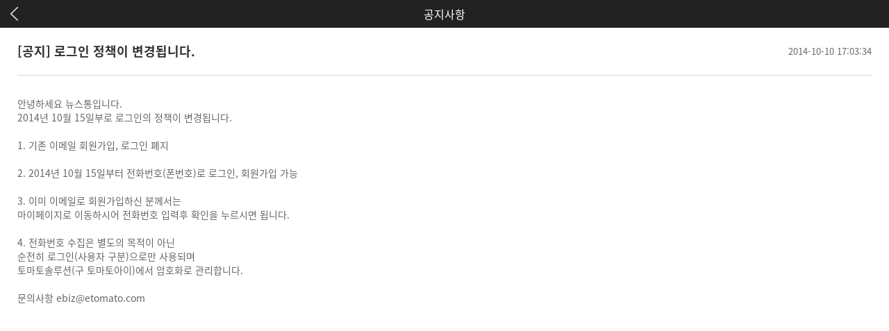

--- FILE ---
content_type: text/html; charset=utf-8
request_url: http://www.newstong.co.kr/content/userNoticeView.aspx?seq=41
body_size: 5064
content:


<!DOCTYPE html>
<html lang="ko">
<head id="Head1"><title>
	뉴스통 PC버전
</title><meta http-equiv="X-UA-Compatible" content="IE=edge" /><meta name="viewport" content="width=device-width,initial-scale=1.0,minimum-scale=1.0,maximum-scale=1.0,user-scalable=no" /><meta name="format-detection" content="telephone=no, address=no, email=no" /><meta name="apple-mobile-web-app-capable" content="yes" /><meta name="apple-mobile-web-app-status-bar-style" content="black" />        

    <!-- Bootstrap Core JavaScript -->    
    <script type="text/javascript" src="../js/content/jquery-1.10.2.min.js"></script>
    <script type="text/javascript" src="../js/masonry.pkgd.min.js"></script>    
    <script type="text/javascript" src="../js/jquery.superbox.js"></script>
    <script type="text/javascript" src="../js/script.js"></script>
    <script type="text/javascript" src="/html/js/bootstrap.min.js"></script>

    <!-- Main Style -->
    <link rel="stylesheet" href="../css/curation_pop.css?202601270752" />
    <link href="../css/m_oneid-noto.css?202601270752" rel="stylesheet" type="text/css" />
    <link rel="stylesheet" type="text/css" href="/html/css/style-noto.css?202601270752" />
    <link rel="stylesheet" type="text/css" href="/html/css/ntpc-noto.css?202601270752" />
    
    <link rel="stylesheet" type="text/css" href="/html/css/bootstrap.min.css" /><link rel="stylesheet" href="../css/subscribe.css" />
    
    <script type="text/javascript">
        /*백스페이스 키 막음
        $(document).keydown(function (e) {
            if (e.keyCode == 8) {
                return false;
            }
        });
        */
        //window.history.forward(0);
    </script>
    
    </head>
<body>    
    <form name="form1" method="post" action="./userNoticeView.aspx?seq=41" id="form1" enctype="multipart/form-data">
<div>
<input type="hidden" name="__VIEWSTATE" id="__VIEWSTATE" value="/[base64]" />
</div>

<div>

	<input type="hidden" name="__VIEWSTATEGENERATOR" id="__VIEWSTATEGENERATOR" value="7190DAF3" />
</div>    
    <div>        
        
<script type="text/javascript">
    $(window).load(function () {
        var $blTitle = $('#blTitle').clone();
        $("#ContentPlaceHolder1_lblTitle").remove();
        $('#ContentPlaceHolder1_lblDate').before($blTitle);        
    });
</script>

<div id="divToolMain" class="pop_mcontant">
	<div class="pop_header">
		<a href="userNotice.aspx" class="ph_back" stb_btitle="뒤로가기"></a>
		공지사항
	</div>
	<div class="pop_contant">
		<div class="ltit">
            <span id="ContentPlaceHolder1_lblTitle"><b id='blTitle'>[공지] 로그인 정책이 변경됩니다.</b></span>
            <span id="ContentPlaceHolder1_lblDate">2014-10-10 17:03:34</span>
        </div>
        <div class="clear"></div>
		<div class="half_line mt20px"></div>

        <div id="viewarea" class="slxt">
			<span id="ContentPlaceHolder1_lblDesc">
                <span id="ContentPlaceHolder1_lblDesc">안녕하세요 뉴스통입니다.<br>2014년 10월 15일부로 로그인의 정책이 변경됩니다.<br><br>1. 기존 이메일 회원가입, 로그인 폐지<br><br>2. 2014년 10월 15일부터 전화번호(폰번호)로 로그인, 회원가입 가능<br><br>3. 이미 이메일로 회원가입하신 분께서는<br>   마이페이지로 이동하시어 전화번호 입력후 확인을 누르시면 됩니다.<br><br>4. 전화번호 수집은 별도의 목적이 아닌<br>   순전히 로그인(사용자 구분)으로만 사용되며<br>   토마토솔루션(구 토마토아이)에서 암호화로 관리합니다.<br><br>문의사항 ebiz@etomato.com</span>
                <span id="ContentPlaceHolder1_relation_news"></span>
            </span>
        </div>
    </div>
</div>



    </div>
    </form>
</body>
</html>

--- FILE ---
content_type: text/css
request_url: http://www.newstong.co.kr/css/curation_pop.css?202601270752
body_size: 8467
content:
/* base styles */

*{margin:0;padding:0;}
html {background-color:#fff;font-size:13px;font-family:"돋음",Dotum,"굴림",Gulim,tahoma,AppleGothic,Sans-serif;}
html,body{width:100%;height:100%;margin:0;padding:0;_background:#e0e0e0 url(../images/nav_bg.png) repeat-y left top;*background:#e0e0e0 url(../images/nav_bg.png) repeat-y left top;}
ul li{list-style:none;}
a {color:#444;text-decoration:none;}
img{border:0;border:none;}

.wn{display:block !important;overflow:hidden !important;white-space:nowrap !important;text-overflow:ellipsis !important;}

/* popup upload form styles */
.overlay {
	background-color: #000;
	bottom: 0;
	display: none;
	left: 0;
	opacity: 0.8;
	position: fixed;
	right: 0;
	top: 0;
	z-index: 9;
}
.overlay:target {
	display: block;
}

.overlay:target+.popup {
	top: 50%;
	opacity: 1;
	visibility: visible;
}

.popup{
	width:100%;
	height:100%;
	padding:0 1% 2%;
	background:#fff;
	border:1px solid #F7F5F5;
	position:relative;
	top:0;
	bottom:0;
	display:inline-block;
	z-index:1000;
}

.popup .header .arrow_wrap{position:absolute;left:5px;top:10px;}
.popup .header .arrow_wrap img{margin:0 7px;}
.popup .header .close_wrap{position:absolute;right:10px;top:10px;}

.popup .header{
	margin:0 0 20px;
	padding-left:60px;
	background-color:#e0e0e0;
	border-bottom:1px solid #CCCACA;
	position:relative;
}
.popup .header h2 {
	margin:0;
	text-align:center;
	font-size:18px;
	font-weight:bold;
	color: #333;
	line-height:45px;
	text-shadow:0 1px #FFFFFF;
}
.popup .close {
	width:57px;
	background: -webkit-linear-gradient(#FFFCFC, #F0EDED) repeat scroll 0 0 transparent;
	background: -moz-linear-gradient(#FFFCFC, #F0EDED) repeat scroll 0 0 transparent;
	background: linear-gradient(#FFFCFC, #F0EDED) repeat scroll 0 0 transparent;
	border-left: 1px solid rgba(34, 25, 25, 0.15);
	box-shadow:0 1px 2px #FFFFFF inset;
	text-align:center;
	text-decoration:none;
	font-size:50px;
	color:#ccc;
	line-height:42px;
	position: absolute;
	right:0;
	top:0;
	bottom:0;
	display: block;
	z-index: 1;
}

.popup .pop_scroll{width:600px;height:420px;margin-bottom:15px;padding-right:5px;overflow:hidden;overflow-x:hidden;overflow-y:scroll;}

ul{margin:0;padding:0;}
li{min-height:30px;padding:10px 15px 5px;border-bottom:1px solid #ccc;text-align:left;font-size:16px;line-height:30px;position:relative;}
li .genre{height:50px;font-weight:bold;line-height:60px;overflow:hidden;white-space:nowrap;text-overflow:ellipsis;position:absolute;left:10px;top:0;}
li .check{line-height:50px;position:absolute;right:10px;top:5px;}
li .number{height:32px;padding:0 15px;background-color:#fff;line-height:32px;position:absolute;right:0;top:13px;}
li .cash_case{width:33%;height:30px;margin-top:-10px;text-align:center;line-height:30px;float:left;}
li span.cash_case{color:#666;}

.popup dl{width:100%;height:40px;border-bottom:1px solid #ccc;text-align:center;line-height:40px;position:relative;}
.popup dt{width:68%;margin:0 1%;padding:0 0 10px;text-align:left;line-height:30px;float:left;}
.popup dd{width:30%;padding:0 0 10px;text-align:right;line-height:30px;float:right;}

.popup li p{margin:0;padding:0;font-size:12px;line-height:20px;}
.popup li a{width:100%;height:35px;display:inline-block;}
.popup li .img{margin-right:10px;text-align:left;line-height:30px;}
.popup li .img img{width:30px;height:30px;vertical-align:top;}

.popup .ti{height:30px;text-align:left;font-weight:bold;line-height:30px;}
.popup .tti{margin-bottom:10px;text-align:left;font-weight:bold;line-height:20px;}
.popup .tcopy{margin-bottom:35px;text-align:left;color:#777;line-height:20px;}
.popup .input_wrap{margin-bottom:20px;text-align:left;}
.popup .input_d{
	width:100%;
	height:30px;
	padding:3px 20px 0;
	border:1px solid #cdcdcd;
	border-radius:3px;
	background-color:#f0f0f0;
	font-size:12px;
	color:#999;
	vertical-align:middle;
	ime-mode:active;
}
.popup .select_d{height:35px;margin:10px 0 20px;padding:3px 15px;background:#eee;border:1px solid #CCC;border-radius:3px;-webkit-border-radius:3px;-moz-border-radius:3px;}
.popup .textarea_d{width:100%;padding:15px 20px;background:#eee;border:1px solid #CCC;border-radius:3px;-webkit-border-radius:3px;-moz-border-radius:3px;}
.popup .file{width:100%;background-color:#f8f8f8;border:1px solid #cccccc;color:#555555;}

.popup .txt{margin-bottom:35px;padding:10px;border:1px solid #cdcdcd;border-radius:3px;background-color:#f0f0f0;text-align:left;color:#666;line-height:20px;}
.popup .txt b{color:#000;}
.popup .copy{margin-bottom:5px;text-align:left;line-height:20px;}
.popup .copy ul{margin:0;padding:0;}
.popup .copy li{width:100%;margin:10px 0;padding:10px 0;border-bottom:1px dotted #CCC;}

.popup .txt a,.popup .copy a{color:#09F;}
.popup .txt input, .popup .copy input{vertical-align:middle;}

.popup .half_line{width:100%;height:1px;margin:20px 0;border-top:1px dotted #666;}
.popup .half_mline{width:100%;height:1px;margin:15px 0;border-top:1px dotted #666;}

.popup .ud_btn{/*margin-top:100px;*/margin-bottom:20px; height :36px;background-color:#666;border:1px solid #666;border-radius:5px;text-align:center;font-size:14px;font-weight:bold;line-height:36px;}
.popup .ud_btn a{width:100%;height:32px;text-decoration:none;display:inline-block;}
.popup .ud_btn .ipbtn{width:100%;height:32px;background:#666;border:none;text-align:center;font-size:14px;font-weight:bold;color:#fff;}

.popup .ud_mbtn{margin-top:60px;text-align:center;font-size:14px;font-weight:bold;}
.popup .ud_mbtn .ipbtn{width:100%;height:32px;margin:5px 0;background:#666;border:1px solid #666;border-radius:5px;text-align:center;font-size:14px;font-weight:bold;color:#fff;}

.popup .ud_tbtn{margin-top:100px;height:36px;padding-left:10px;position:relative;}
.popup .ud_tbtn .ipbtn{width:48%;height:32px;margin:0 1%;padding:3px 0 0;background-color:#666;border:1px solid #666;border-radius:5px;border:none;text-align:center;font-size:14px;font-weight:bold;color:#fff;float:left;}

.popup .ud_tbtn_u{margin-top:100px;height:36px;position:relative;}
.popup .ud_tbtn_u .ipbtn_l{width:47%;height:32px;padding:3px 0 0;background-color:#666;border:1px solid #666;border-radius:5px;border:none;text-align:center;font-size:14px;font-weight:bold;color:#fff;float:left;}
.popup .ud_tbtn_u .ipbtn_c{width:33%;height:32px;padding:3px 0 0;margin-left:7px; background-color:#666;border:1px solid #666;border-radius:5px;border:none;text-align:center;font-size:14px;font-weight:bold;color:#fff;float:left;}
.popup .ud_tbtn_u .ipbtn_r{width:47%;height:32px;padding:3px 0 0;background-color:#666;border:1px solid #666;border-radius:5px;border:none;text-align:center;font-size:14px;font-weight:bold;color:#fff;float:right;}

.popup .input_s{
	width:80%;
	height:33px;
	padding:3px 1% 0;
	font-size:12px;
	color:#999;
	border:1px solid #cdcdcd;
	border-radius:3px;
	background-color:#f0f0f0;
	vertical-align:middle;
	ime-mode:active;
	float:left;
}
.popup .uds_btn{width:15%;height:32px;margin-left:10px;background-color:#666;border:1px solid #666;border-radius:5px;text-align:center;font-size:14px;font-weight:bold;color:#fff;line-height:36px;display:inline-block;}

.popup .pop_tabl{width:100%;margin:0;padding:0;}
.popup .pop_tabl td{height:40px;padding:0 15px;line-height:40px;border-bottom:1px solid #ccc;}
.popup .pop_tabl td input{margin-top:18px;float:right;}
.popup .pop_tabl td label{padding-top:6px;float:left;}

.modal_wrap{width:90%;position:absolute;top:1%;left:5%;float:left;}
.modal_case{height:566px;text-align:left;margin-bottom:0;padding-bottom:0;}
.modal_ti{height:35px;margin-top:15px;border-bottom:2px solid #478bbc;line-height:35px;}
.modal_ti h3{font-size:18px;font-weight:bold;color:#478bbc;}
.modal_media{width:100%;height:35px;margin-top:6px;border-bottom:1px solid #ccc;position:relative;}
.modal_media .media{width:80%;margin-top:3px;text-align:left;font-size:large;font-weight:bold;line-height:25px;float:left;}
.modal_media .check{width:20%;margin-top:-6px;text-align:right;line-height:25px;float:left;}
.media_foot{height:55px; margin-top:0; padding:10px 0 0 0; position:relative;}
.media_foot .foot_cencle{width:49%; padding-top:3px; border-right:1px solid #ccc; text-align:center; font-size:13px; float:left;}
.media_foot .foot_save{width:50%; padding-top:3px; text-align:center; font-size:13px; float:left;}

.comment img{height:20px; margin-bottom:12px;}

--- FILE ---
content_type: text/css
request_url: http://www.newstong.co.kr/css/m_oneid-noto.css?202601270752
body_size: 14431
content:
@charset "utf-8";


/************************************************
*		LAYOUT									*
************************************************/

.wrap{width:100%;max-width:768px;margin:0 auto;padding:0;position:relative;}
.header{width:100%;max-width:768px;margin:0 auto;padding:0;position:fixed;top:0;z-index:1000;}
.mcontainer{width:100%;max-width:410px;margin:0 auto;padding:100px 0 20px !important;position:relative;}
.scontainer{width:100%;max-width:410px;margin:0 auto;padding:70px 0 20px !important;position:relative;}
.bcontainer{width:100%;max-width:410px;margin:0 auto;padding:70px 0 0 !important;position:relative;}
.footer{width:100%;max-width:410px;margin:0 auto;position:relative;z-index:1000;}






/************************************************
*		HEADER									*
************************************************/

.header{height:50px;background-color:#222;text-align:center;font-size:18px;font-weight:400;color:#fff;line-height:50px;}
.header .back_l{width:30px;height:50px;position:absolute;}
.header .back_l a{width:100%;height:50px;background:url(../images/icon/arrow_l_white.png) center 50% no-repeat;background-size:25px 25px;color:#fff;line-height:50px;display:block;}






/************************************************
*		CONTAINER								*
************************************************/

/*** Sub Content ***/
.content{width:100%;margin:25px 0;padding:0;position:relative;}



/* LOGIN + JOIN  */
.inp_wrap{margin:0;padding:0 10px;position:relative;}
.inp_wrap ul{margin:25px 0 10px;padding:0;}
.inp_wrap li:first-child{width:37%;float:left;}
.inp_wrap li{width:60%;height:45px;margin:0 0 10px;font-size:14px;font-weight:400;color:#222;line-height:45px;position:relative;display:block;float:right;}

.inp_i_wrap{width:100%;height:45px;margin:0 0 10px;line-height:45px;position:relative;}
.inp_i_wrap .iiw_1,
.inp_i_wrap .iiw_2{
	height:45px;
	margin:0;
	padding:0;
	border:1px solid #e8e8e8;
	border-radius:4px;
	position:relative;
}
.inp_i_wrap .iiw_1 li,
.inp_i_wrap .iiw_2 li{height:45px;line-height:45px;float:left;}
.inp_i_wrap .iiw_1 li input[type="text"],
.inp_i_wrap .iiw_2 li input[type="text"],
.inp_i_wrap .iiw_1 li input[type="password"],
.inp_i_wrap .iiw_2 li input[type="password"]{border:0 none;}
.inp_i_wrap .iiw_1 li input[type="submit"],
.inp_i_wrap .iiw_1 li input[type="reset"],
.inp_i_wrap .iiw_1 li input[type="button"]{
	width:45px;
	height:45px;
	background:url(../images/icon/btn_input_delete.png) no-repeat center 50%;
	background-size:15px 15px;
	float:right;
}
.inp_i_wrap .iiw_1 li input[type="submit"]:invalid,
.inp_i_wrap .iiw_1 li input[type="reset"]:invalid,
.inp_i_wrap .iiw_1 li input[type="button"]:invalid,
.inp_i_wrap .iiw_1 li input[type="submit"]:focus,
.inp_i_wrap .iiw_1 li input[type="reset"]:focus,
.inp_i_wrap .iiw_1 li input[type="button"]:focus{background-color:transparent !important;}

.inp_i_wrap .iiw_2 input[type="checkbox"] + label{
	width:100%;
	height:45px;
	padding:0;
	color:#fff;
}
.inp_i_wrap .iiw_2 input[type="checkbox"] + label:before{
	width:100%;
	height:45px;
	margin:0;
	padding:0;
	border-radius:0;
	border:0;
	background:url(../images/icon/btn_hide_off.png) center 50% no-repeat !important;
	background-size:20px 20px !important;
	line-height:45px;
	left:0;
	top:-5px;
}
.inp_i_wrap .iiw_2 input[type="checkbox"]:checked + label:before{
    background:url(../images/icon/btn_hide_on.png) center 50% no-repeat !important;
	background-size:20px 20px !important;
}
.inp_i_wrap .iiw_2 input[type="checkbox"]:focus + label:before {
	border-color:#fff;
}




.join_img{width:80%;margin:0 auto;padding:30px 0 0;position:relative;}
.join_img img{width:100%;}

.join_app{margin:0;padding:20px 10px 60px 10px;position:relative;}
.join_app ul{margin:0;padding:0;position:relative;}
.join_app li{
	margin:0 0 5px;
	padding:0;
	border:1px solid #e8e8e8;
	border-radius:3px;
	position:relative;
}
.join_app li a{width:100%;height:65px;padding:10px;cursor:pointer;display:block;}
.join_app li .ja_app{
	width:25%;
	max-width:45px;
	height:auto;
	text-align:left;
	float:left;
}
.join_app li .ja_app img{width:100%;}
.join_app li .ja_text{
	width:46%;
	margin-left:2%;
	float:left;
}
.join_app li .ja_text b{
	margin:0;
	padding:0;
	font-size:18px;
	font-weight:600;
	color:#222;
	line-height:25px;
	display:block;
}
.join_app li .ja_text p{
	margin:0;
	padding:0;
	font-size:12px;
	font-weight:400;
	line-height:20px;
	color:#999;
	letter-spacing:-1px;
	display:block;
}
.join_app li .ja_down{
	width:28%;
	text-align:right;
	font-size:13px;
	font-weight:400;
	color:#222;
	line-height:45px;
	letter-spacing:-1px;
	float:right;
}
.join_app li .ja_down img{
	width:19px;
	height:20px;
	margin-left:5px;
}



.mp_wrap{padding:15px 5px 25px;text-align:center;position:relative;}
.mp_wrap .pr_case{
	width:90px;
	height:90px;
	margin:0 auto;
	position:relative;
	display:block;
}
.mp_wrap .pr_case .pr_img{
	width:90px;
	height:90px;
	border:1px solid #dfdfdf;
	border-radius:100%;
	line-height:90px;
	display:block;
	overflow:hidden;
}
.mp_wrap .pr_case .pr_img img{width:100%;vertical-align:top;}
.mp_wrap .pr_case .ri_mod{
	width:25px;
	height:25px;
	background-color:#fff;
	border:1px solid #dfdfdf;
	border-radius:100%;
	text-align:center;
	line-height:20px;
	position:absolute;
	right:0;
	bottom:0;
	overflow:hidden;
	z-index:1;
}
.mp_wrap .pr_case .ri_mod img{width:65%;}



.wd_wrap{margin:0;padding:10px 10px 20px;position:relative;}
.wd_wrap .ww_tit{margin:0;padding:20px 10px 10px;text-align:left;font-size:17px;font-weight:600;color:#222;line-height:24px;letter-spacing:-1px;display:block;}
.wd_wrap ul{margin:0 0 40px;padding:0;background-color:#f4f4f4;position:relative;}
.wd_wrap li:last-child{border-bottom:0 none;}
.wd_wrap li{
	margin:0;
	padding:0;
	border-bottom:1px solid #d8d8d8;
	position:relative;
}
.wd_wrap li a{width:100%;height:65px;padding:10px;cursor:pointer;display:block;}
.wd_wrap li .ww_app{
	width:25%;
	max-width:45px;
	height:auto;
	text-align:left;
	float:left;
}
.wd_wrap li .ww_app img{width:100%;}
.wd_wrap li .ww_text{
	width:46%;
	margin-left:2%;
	font-size:18px;
	font-weight:600;
	color:#222;
	line-height:45px;
	float:left;
}
.wd_wrap li .ww_link{
	width:28%;
	text-align:right;
	font-size:13px;
	font-weight:400;
	color:#666;
	line-height:45px;
	letter-spacing:-1px;
	float:right;
}






/************************************************
*		FOOT									*
************************************************/

.footer {padding:10px;text-align:center;font-size:14px;font-weight:400;color:#999;}
.footer .f_fix{width:94%;max-width:410px;position:fixed;left:48%;right:48%;bottom:10px;}






/************************************************
*		ETC										*
************************************************/

.bctit{margin:0 0 10px;padding:0 10px;text-align:center;font-size:23px;font-weight:600;color:#222;line-height:33px;letter-spacing:-1px;display:block;}
.bctxt{margin:0 0 20px;padding:0 10px;text-align:center;font-size:15px;font-weight:400;color:#222;line-height:25px;letter-spacing:-1px;display:block;}
.bcsxt{margin:0 0 5px;padding:0 10px;text-align:center;font-size:15px;font-weight:400;color:#222;line-height:25px;letter-spacing:-1px;display:block;}

.sltit{margin:0 0 3px;padding:0 10px;text-align:left;font-size:22px;font-weight:500;line-height:36px;letter-spacing:-1px;position:relative;display:block;}
.sltit b{font-weight:400;}
.sltit span{height:36px;line-height:36px;position:absolute;right:10px;top:6px;}
.sltxt{margin:0 0 10px;padding:0;text-align:left;font-size:17px;font-weight:400;color:#222;line-height:24px;letter-spacing:-1px;display:block;}
.slcop{margin:0 0 10px;padding:0;text-align:left;font-size:14px;font-weight:400;color:#999;line-height:20px;letter-spacing:-1px;display:block;}
.slcop img{width:18px;height:18px;margin-bottom:5px;}

.sctit{margin:0 0 3px;padding:0 10px;text-align:center;font-size:22px;font-weight:500;line-height:36px;letter-spacing:-1px;position:relative;display:block;}
.sctit b{font-weight:400;}
.sctit span{height:36px;line-height:36px;position:absolute;right:10px;top:6px;}
.sctxt{margin:0 0 10px;padding:0;text-align:center;font-size:17px;font-weight:400;color:#222;line-height:24px;letter-spacing:-1px;display:block;}
.sccop{margin:0 0 10px;padding:0;text-align:center;font-size:14px;font-weight:400;color:#999;line-height:20px;letter-spacing:-1px;display:block;}






/************************************************
*		POPUP									*
************************************************/

/*************** BOOTSTRAP POP ******************/
.modal{top:40px !important;z-index:1000000 !important;}

.modal-header{padding:10px !important;font-size:16px;color:#000;letter-spacing:-1px;}
.modal-header .close{margin-top:-10px !important;font-size:35px;font-weight:300;color:#000;float:right;}

.modal-content{max-width:320px !important;margin:0 auto !important;}

.modal-body.mb_nav{
	width:135px;
	margin:5px 5px 0 0;
	padding:10px 5px;
	background-color:#fff;
	border:1px solid #000;
	border-radius:10px;
	float:right;
}
.modal-body .mb_nav{
	height:35px;
	padding:0 10px;
	text-align:left;
	font-size:14px;
	color:#000;
	line-height:35px;
	display:block;
}
.modal-body .mb_nav img{width:15px;height:auto;margin:0 15px 4px 0;}

.modal-body.mb_nop{padding:15px 10px;}

.modal-body .mb_ctit{margin:0 0 5px;text-align:center;font-size:14px;display:block;}
.modal-body .mb_ctxt{margin:0 0 10px;text-align:center;font-size:12px;display:block;}

.modal-body .mb_tit{margin:0 0 5px;font-size:14px;display:block;}
.modal-body .mb_txt{margin:0 0 10px;font-size:12px;display:block;}

.pscroll{height:280px;overflow:hidden;overflow-x:hidden;overflow-y:scroll;}

.modal-footer{padding:0 !important;}
.modal-footer .btn{height:50px;margin:0 !important;padding:0;border-radius:0;font-size:15px;line-height:50px;float:left;}
.modal-footer .btn-normal:first-child{border-right:1px solid #e5e5e5;}
.modal-footer .btn-normal{background-color:#fff !important;color:#2d82df;}
.modal-footer .btn-primary:first-child{border-right:1px solid #fff;}
.modal-footer .btn-primary{background-color:#2d82df;color:#fff;}






/************************************************
*		Agreement 								*
************************************************/

.agr_wrap{margin:0 10px 10px;position:relative;}
.agr_wrap ul{margin:0;padding:0;}
.agr_wrap li:first-child{
	height:40px;
	border-bottom:1px solid #e7e7e7;
	line-height:40px;
}
.agr_wrap li:first-child input[type="checkbox"],
.agr_wrap li:first-child input[type="radio"]{margin:0;}
.agr_wrap li:first-child input[type="checkbox"] + label b,
.agr_wrap li:first-child input[type="radio"] + label b{font-size:16px;color:#222;font-weight:500;line-height:40px;}
.agr_wrap li:first-child  input[type="checkbox"] + label,
.agr_wrap li:first-child  input[type="radio"] + label {padding:0 0 0 27px;line-height:40px;}
.agr_wrap li:first-child input[type="checkbox"] + label:before,
.agr_wrap li:first-child input[type="radio"] + label:before{
	width:20px;
	background:url(../images/icon/a_check_up1.png) center 50% no-repeat !important;
	background-size:20px 20px !important;
	line-height:40px;
	top:11px;
}
.agr_wrap li:first-child input[type="checkbox"]:checked + label:before,
.agr_wrap li:first-child input[type="radio"]:checked + label:before{
	background:url(../images/icon/a_check_ov1.png) center 50% no-repeat !important;
	background-size:20px 20px !important;
}


.agr_wrap li{height:30px;color:#222;line-height:30px;}
.agr_wrap li label {margin:0;}
.agr_wrap li input[type="checkbox"],
.agr_wrap li input[type="radio"] {float:left;}
.agr_wrap li input[type="checkbox"] + label,
.agr_wrap li input[type="radio"] + label {width:100%;margin:0;padding:0 0 0 22px;font-size:14px;font-weight:300;color:#222;line-height:30px;}
.agr_wrap li input[type="checkbox"] + label b,
.agr_wrap li input[type="radio"] + label b{font-size:14px;font-weight:400;color:#777;}
.agr_wrap li input[type="checkbox"]:checked + label:before b,
.agr_wrap li input[type="radio"]:checked + label:before b{color:#222;}
.agr_wrap li input[type="checkbox"] + label span,
.agr_wrap li input[type="radio"] + label span{float:right;}
.agr_wrap li input[type="checkbox"] + label span a,
.agr_wrap li input[type="radio"] + label span a{
	width:8px;
	height:30px;
	background:url(../images/icon/more_icon.png) right 50% no-repeat;
	background-size:8px 15px;
	line-height:30px;
	display:block;
}



.agr_bit{margin:0 0 10px;padding:0;text-align:left;font-size:16px;font-weight:500;color:#222;line-height:24px;letter-spacing:-1px;display:block;}
.agr_tit{margin:10px 0 0;padding:0;text-align:left;font-size:13px;font-weight:400;color:#222;line-height:21px;letter-spacing:-1px;display:block;}
.agr_txt{margin:0 0 10px;padding:0;text-align:left;font-size:12px;font-weight:400;color:#999;line-height:20px;letter-spacing:-1px;display:block;}






/************************************************
*		TABLE	 								*
************************************************/

.table_type1{width:98%;margin:0 1% 15px;border-top:2px solid #555;font-size:14px;}
.table_type1 caption{display:none}
.table_type1 thead th,
.table_type1 thead td{padding:10px;background-color:#fafafa;border:1px solid #e4e4e4;font-size:15px;font-weight:500;color:#333;line-height:20px;}
.table_type1 tbody th,
.table_type1 tbody td{padding:10px;background-color:#fff;border:1px solid #e4e4e4;font-size:13px;font-weight:400;color:#999;line-height:20px;vertical-align:top;}
.table_type1 tbody th p,
.table_type1 tbody td p{margin:0 0 10px;color:#333;display:block;}






/************************************************
*		RESPONSIVE								*
************************************************/

@media all and (max-width:1280px){
}

@media (min-width: 1200px){
}

@media all and (max-width:1024px){
}

@media all and (max-width:980px){
}

@media all and (min-width:768px){
	.agr_wrap{margin:0 10px 100px;}
	.footer .f_fix{width:100%;margin:0 auto;position:relative;left:0;}
}

@media all and (max-width:480px){
}

@media all and (max-width:419px){
}

--- FILE ---
content_type: text/css
request_url: http://www.newstong.co.kr/html/css/style-noto.css?202601270752
body_size: 5178
content:
@charset "utf-8";

@import url(https://fonts.googleapis.com/earlyaccess/nanumgothic.css);
/* 기본 서비스폰트1는 나눔고딕 입니다 */

@import url(notosanskr.css);
/* 기본 서비스폰트2는 구글 본고딕 입니다 */

/***************************************************************

Author :Justin.J

IE6핵 : _ (언더바 핵)
IE7핵 : * (스타 핵)

IE8핵 전용
@media \0screen {
	#wrap{width:100%;}
}

***************************************************************/


/* Float bug */
.clearfix:after{
	content:".";
	display:block;
	height:0;
	clear:both;
	visibility:hidden;
	}
.clearfix{
	display:inline-block;
	}
/* Hides from IE-mac \*/
* html .clearfix{height:1%;}
/* */


/************************************************
*		Reset									*
************************************************/
*{margin:0;padding:0;}
html, body{width:100%;height:100%;}
body{
	margin: 0;
	padding: 0;
	font-family: "Noto Sans KR", Sans-serif;
	/*font-family:"맑은고딕",Malgun Gothic,"돋음", Dotum, "굴림", Gulim, tahoma, AppleGothic, Sans-serif;*/
	color: #1a1a1a;
	font-size: 13px;
	font-weight: 500;
	line-height: 160%;
}
div, input, textarea, button{
	font-family: "Noto Sans KR", Sans-serif;
	/*font-family:"맑은고딕",Malgun Gothic,"돋음", Dotum, "굴림", Gulim, tahoma, AppleGothic, Sans-serif;*/
	font-size:13px;
	font-weight:500;
	line-height:160%;
}
table{border-collapse:collapse;border-spacing:0;}

input, textarea, button{z-index:0;}

a:link		{color:#1a1a1a;text-decoration:none !important;}
a:visited	{color:#1a1a1a;text-decoration:none !important;}
a:hover		{color:#2e82e0;text-decoration:none !important;}
a:active	{color:#2e82e0;text-decoration:none !important;}


ul, ol, ul li, ol li, dl, dt, dd, dt dd{margin:0;padding:0;list-style:none;}
h1, h2, h3, h4, h5, h6{margin:0;padding:0;font-size:12px;text-align:left}
img, fieldset, iframe, input, textarea{border:0 none;}
img, input, select{vertical-align:middle;}
em, address{font-style:normal;}

/*
.sliderkit{text-align:left;position:relative;overflow:hidden;}
.sliderkit a,
.sliderkit a:hover{text-decoration:none;}
.sliderkit a:focus{outline:1px dotted #000;optional}
.sliderkit img{border:0;}

.sliderkit .sliderkit-nav{text-align:center;position:absolute;z-index:10;}
.sliderkit .sliderkit-nav-clip{margin:0 auto;position:relative;overflow:hidden;}
.sliderkit .sliderkit-nav-clip ul{margin:0;padding:0;list-style:none;position:relative;left:0;top:0;}
.sliderkit .sliderkit-nav-clip ul li{float:left;}
.sliderkit .sliderkit-nav-clip ul li a{display:block;overflow:hidden;}
*/
.sliderkit .sliderkit-btn{z-index:10;}


textarea{
	scrollbar-highlight-color:#ffffff;
	scrollbar-shadow-color:#ffffff;
	scrollbar-arrow-color:#ffffff;
	scrollbar-face-color:#cccccc;
	scrollbar-3dlight-color:#999;
	scrollbar-darkshadow-color:#999;
	scrollbar-track-color:#ffffff;
}

iframe{
	margin-top:-2px;
	scrollbar-face-color:#ffffff;
	scrollbar-shadow-color:#d2e5f4;
	scrollbar-highlight-color:#d2e5f4;
	scrollbar-3dlight-color:#ffffff;
	scrollbar-darkshadow-color:#ffffff;
	scrollbar-track-color:#ffffff;
	scrollbar-arrow-color:#d2e5f4;
}


/********************* Png *********************/
.png24 {tmp:expression(setPng24(this));}


/*************** Image Link Clear ***************/
a, img, input{selector-dummy:expression(this.hideFocus=true);}



/*************** Normalize ***************/
header, section, article, main, nav, aside, details, figcaption, figure, hgroup, summary, footer{display:block;}
audio, canvas, video{display:inline-block;}
audio:not([controls]){display:none;height:0;}
[hidden]{display:none;}

a:focus{outline:0;}
a:hover,
a:active{outline:0;}

h1{font-size:2em;}
abbr[title]{border-bottom:1px dotted;}
b, strong{font-weight:bold;}
dfn{font-style:italic;}
hr{height:0;-moz-box-sizing:content-box;box-sizing:content-box;}
mark{background:#ce2c38;color:#efefef;}
code, kbd, pre, samp{font-size:1em;}
pre{white-space:pre-wrap;}
small{font-size:80%;}

sub,sup{font-size:75%;line-height:0;position:relative;vertical-align:baseline;}
sup{top:-0.5em;}
sub{bottom:-0.25em;}

svg:not(:root){overflow:hidden;}
figure{margin:0;}
fieldset{margin:0;padding:0;}
.blind,legend{width:1px;height:1px;position:absolute;left:-5000px;top:-5000px;display:block;overflow:hidden;}
legend{*width:0;border:0;padding:0;}
hr{display:none}



/*************** Form ***************/
form {margin:0;padding:0;}
label {margin:0;padding:2px 0 0;font-size:0.9em;font-weight:300;cursor:pointer;display:block;}

input[type="text"],
input[type="password"],
input[type="email"],
select,
textarea {
	width:100%;
	padding:0 1em;
	-moz-appearance:none;
	-webkit-appearance:none;
	-o-appearance:none;
	-ms-appearance:none;
	appearance:none;
	-moz-transition:border-color 0.2s ease-in-out;
	-webkit-transition:border-color 0.2s ease-in-out;
	-o-transition:border-color 0.2s ease-in-out;
	-ms-transition:border-color 0.2s ease-in-out;
	transition:border-color 0.2s ease-in-out;
	background:transparent;
	border:1px solid #e0e0e0;
	border-radius: 2px;
	/* [disabled]border: 1px  solid rgba(0, 0, 0, 0.3); */
	text-decoration:none;
	font-size:14px;
	font-weight:400;
	color:#333;
	display:block;
	outline:0;
}

textarea {padding:0.5em 1em;overflow:auto;}

input[type="text"]:invalid,
input[type="password"]:invalid,
input[type="email"]:invalid,
select:invalid,
textarea:invalid {
	box-shadow:none;
}

input[type="text"]:focus,
input[type="password"]:focus,
input[type="email"]:focus,
select:focus,
textarea:focus {
	border-color:#999;
	color:#999;
}

input[type="text"],
input[type="password"],
input[type="email"],
select {
	height:42px;
	line-height:42px;
}

input[type="checkbox"]{
	width:1em;
	margin-right:-2em;
	-moz-appearance:none;
	-webkit-appearance:none;
	-o-appearance:none;
	-ms-appearance:none;
	appearance:none;
	opacity:0;
	display:block;
	float:left;
	z-index:-1;
}

input[type="radio"] {
	width:1em;
	margin-right:-2em;
	vertical-align:middle;
	display:block;
	float:left;
	z-index:-1;
}

input[type="checkbox"] + label {
	padding-left:2.55em;
	padding-right:0.75em;
	text-decoration:none;
	font-size:1em;
	font-weight:200;
	color:rgba(0, 0, 0, 1);
	position:relative;
	cursor:pointer;
	display:inline-block;
}

input[type="radio"] + label {
	padding-left:2em;
	padding-right:0.75em;
	text-decoration:none;
	color:#999;
	position:relative;
	cursor:pointer;
	display:inline-block;
}

input[type="checkbox"] + label:before {
	-moz-osx-font-smoothing:grayscale;
	-webkit-font-smoothing:antialiased;
	text-transform:none !important;
}

input[type="radio"] + label:before {
	text-transform:none !important;
}

input[type="checkbox"] + label:before {
	width:1.8em;
	height:1.8em;
	border-radius:3px;
	border:1px solid #e0e0e0;
	/*content:'\f00c';*/
	content:'';
	/*background:url(../images/icon/btn_g_check.png) center 50% no-repeat !important;*/
	display:block;
	text-align:center;
	color:#ddd;
	line-height:1.725em;
	display:inline-block;
	position:absolute;
	right:0;
	top:0;
}

input[type="radio"] + label:before {
	width:1.8em;
	height:1.8em;
	display:block;
	text-align:center;
	color:#ddd;
	line-height:1.725em;
	display:inline-block;
	position:absolute;
	right:0;
	top:0;
}

input[type="checkbox"]:checked + label:before {
	background:rgba(0, 0, 0, 0.15);
	color:#999;
	/*content:'\f00c';*/
	content:'';
	background:url(../images/icon/btn_g_check.png) center 50% no-repeat !important;
}

input[type="radio"]:checked + label:before {
	color:#999;
}

input[type="checkbox"]:focus + label:before,
input[type="radio"]:focus + label:before {
	border-color:#999;
}

input[type="checkbox"] + label:before {
	/*border-radius:4px;*/
}

input[type="radio"] + label:before {
	/*border-radius:100%;*/
}

::-webkit-input-placeholder {
	/*color:rgba(0, 0, 0, 0.5) !important;*/
	opacity:1.0;
}

:-moz-placeholder {
	/*color:rgba(0, 0, 0, 0.5) !important;*/
	opacity:1.0;
}

::-moz-placeholder {
	/*color:rgba(0, 0, 0, 0.5) !important;*/
	opacity:1.0;
}

:-ms-input-placeholder {
	/*color:rgba(0, 0, 0, 0.5) !important;*/
	opacity:1.0;
}

.formerize-placeholder {
	/*color:rgba(0, 0, 0, 0.5) !important;*/
	opacity:1.0;
}

.select-wrapper {
	height:39px;
	margin:5px 0 10px;
	background:url(../images/icon/select_arrow1.png) 98% 50% no-repeat;
	background-size:12px 7px;
	text-decoration:none;
	font-size:14px;
	color:#a9a9a9;
	line-height:32px;
	display:block;
	position:relative;
}

.select-wrapper:before {
	-moz-osx-font-smoothing:grayscale;
	-webkit-font-smoothing:antialiased;
	text-transform:none !important;
}

.select-wrapper:before {
	width:32px;
	height:42px;
	text-align:center;
	color:#666;
	line-height:32px;
	pointer-events:none;
	position:absolute;
	right:0;
	top:-4px;
	display:block;
}

.select-wrapper select::-ms-expand {
	display:none;
}

.select-wrapper select{
	height:42px;
}

.select option {
	background-color:#fff;
	color:#666;
}

.select:focus::-ms-value {
	background:transparent;
}



/* Button */
input[type="submit"],
input[type="reset"],
input[type="button"],
.button {
	height:2.5em;
	margin:5px 1px;
	padding:0 1.4em;
	-moz-appearance:none;
	-webkit-appearance:none;
	-o-appearance:none;
	-ms-appearance:none;
	appearance:none;
	-moz-transition:background-color 0.2s ease-in-out, color 0.2s ease-in-out, box-shadow 0.2s ease-in-out;
	-webkit-transition:background-color 0.2s ease-in-out, color 0.2s ease-in-out, box-shadow 0.2s ease-in-out;
	-o-transition:background-color 0.2s ease-in-out, color 0.2s ease-in-out, box-shadow 0.2s ease-in-out;
	-ms-transition:background-color 0.2s ease-in-out, color 0.2s ease-in-out, box-shadow 0.2s ease-in-out;
	transition:background-color 0.2s ease-in-out, color 0.2s ease-in-out, box-shadow 0.2s ease-in-out;
	background-color:#f6f6f6;
	/*border-radius:4px;*/
	border:0;
	box-shadow:0;
	/*box-shadow:inset 0 0 0 1px rgba(0, 0, 0, 0.3);*/
	text-align:center;
	text-decoration:none;
	white-space:nowrap;
	font-weight:300;
	color:#666;
	line-height:2.5em;
	cursor:pointer;
	display:inline-block;
}

input[type="submit"]:hover, input[type="submit"]:active,
input[type="reset"]:hover,
input[type="reset"]:active,
input[type="button"]:hover,
input[type="button"]:active,
.button:hover,
.button:active {
	box-shadow:0;
	/*box-shadow:inset 0 0 0 1px #666;*/
	color:#666;
}

input[type="submit"]:active,
input[type="reset"]:active,
input[type="button"]:active,
.button:active {
	background-color:rgba(228, 76, 101, 0.15);
}

input[type="submit"].icon:before,
input[type="reset"].icon:before,
input[type="button"].icon:before,
.button.icon:before {
	margin-right:0.5em;
}

input[type="submit"].fit,
input[type="reset"].fit,
input[type="button"].fit,
.button.fit {
	width:100%;
	margin:0 0 1em 0;
	display:block;
}

input[type="submit"].small,
input[type="reset"].small,
input[type="button"].small,
.button.small {
	height:2em !important;
	margin:0 3px !important;
	padding:0 0.8em !important;
	/*border-radius:3px !important;*/
	font-size:0.7em !important;
	font-weight:700 !important;
	color:#333 !important;
	line-height:2em !important;
}

input[type="submit"].big,
input[type="reset"].big,
input[type="button"].big,
.button.big {
	background-color:#333;
	box-shadow:none;
	color:#fff !important;
}

input[type="submit"].big:hover,
input[type="reset"].big:hover,
input[type="button"].big:hover,
.button.big:hover {
	background-color:#666;
}

input[type="submit"].big:active,
input[type="reset"].big:active,
input[type="button"].big:active,
.button.special:active {
	background-color:#000;
}

input[type="submit"].special,
input[type="reset"].special,
input[type="button"].special,
.button.special {
	background-color:#c00000;
	box-shadow:none;
	color:#fff !important;
}

input[type="submit"].special:hover,
input[type="reset"].special:hover,
input[type="button"].special:hover,
.button.special:hover {
	background-color:#e00101;
}

input[type="submit"].special:active,
input[type="reset"].special:active,
input[type="button"].special:active,
.button.special:active {
	background-color:#e00226;
}

input[type="submit"].disabled, input[type="submit"]:disabled,
input[type="reset"].disabled,
input[type="reset"]:disabled,
input[type="button"].disabled,
input[type="button"]:disabled,
.button.disabled,
.button:disabled {
	background-color:rgba(0, 0, 0, 0.3) !important;
	box-shadow:none !important;
	color:#666 !important;
	cursor:default;
	opacity:0.25;
}




/************************************************
*		BOTTON									*
************************************************/
ul.actions {
	width:100%;
	padding-left:0;
	list-style:none;
	cursor:default;
}

ul.actions li {
	width:100%;
	display:inline-block;
	padding:0 1em 0 0;
	vertical-align:middle;
}

ul.actions li:last-child {
	padding-right:0;
}

ul.actions.small li {
	padding:0 0.5em 0 0;
}

ul.actions.vertical li {
	display:block;
	padding:1em 0 0 0;
}

ul.actions.vertical li:first-child {
	padding-top:0;
}

ul.actions.vertical li > * {
	margin-bottom:0;
}

ul.actions.vertical.small li {
	padding:0.5em 0 0 0;
}

ul.actions.vertical.small li:first-child {
	padding-top:0;
}

ul.actions.fit {
	width:calc(100% + 1em);
	margin-left:-1em;
	padding:0;
	table-layout:fixed;
	display:table;
}

ul.actions.fit li {
	display:table-cell;
	padding:0 0 0 1em;
}

ul.actions.fit li > * {
	margin-bottom:0;
}

ul.actions.fit.small {
	width:calc(100% + 0.5em);
	margin-left:-0.5em;
}

ul.actions.fit.small li {
	padding:0 0 0 0.5em;
}
ul.actions .20p{width:20%;}
ul.actions .40p{width:40%;}
ul.actions .60p{width:60%;}
ul.actions .80p{width:80%;}
ul.actions .100p{width:100%;}





/* ETC Style */
.w10p{width:10% !important;}
.w15p{width:15% !important;}
.w20p{width:20% !important;}
.w25p{width:25% !important;}
.w30p{width:30% !important;}
.w33p{width:33.3% !important;}
.w35p{width:35% !important;}
.w40p{width:40% !important;}
.w45p{width:45% !important;}
.w50p{width:50% !important;}
.w55p{width:55% !important;}
.w60p{width:60% !important;}
.w65p{width:65% !important;}
.w70p{width:70% !important;}
.w75p{width:75% !important;}
.w80p{width:80% !important;}
.w85p{width:85% !important;}
.w90p{width:90% !important;}
.w95p{width:95% !important;}
.w100p{width:100% !important;}



.mt0px{margin-top:0px !important;}
.mt5px{margin-top:5px !important;}
.mt10px{margin-top:10px !important;}
.mt15px{margin-top:15px !important;}
.mt20px{margin-top:20px !important;}
.mt25px{margin-top:25px !important;}
.mt30px{margin-top:30px !important;}
.mt35px{margin-top:35px !important;}
.mt40px{margin-top:40px !important;}
.mt45px{margin-top:45px !important;}
.mt50px{margin-top:50px !important;}
.mt55px{margin-top:55px !important;}
.mt60px{margin-top:60px !important;}
.mt65px{margin-top:65px !important;}
.mt70px{margin-top:70px !important;}
.mt75px{margin-top:75px !important;}
.mt80px{margin-top:80px !important;}
.mt85px{margin-top:85px !important;}
.mt90px{margin-top:90px !important;}
.mt95px{margin-top:95px !important;}
.mt100px{margin-top:100px !important;}

.ml0px{margin-left:0px !important;}
.ml5px{margin-left:5px !important;}
.ml10px{margin-left:10px !important;}
.ml15px{margin-left:15px !important;}
.ml20px{margin-left:20px !important;}
.ml25px{margin-left:25px !important;}
.ml30px{margin-left:30px !important;}
.ml35px{margin-left:35px !important;}
.ml40px{margin-left:40px !important;}
.ml45px{margin-left:45px !important;}
.ml50px{margin-left:50px !important;}
.ml55px{margin-left:55px !important;}
.ml60px{margin-left:60px !important;}
.ml65px{margin-left:65px !important;}
.ml70px{margin-left:70px !important;}
.ml75px{margin-left:75px !important;}
.ml80px{margin-left:80px !important;}
.ml85px{margin-left:85px !important;}
.ml90px{margin-left:90px !important;}
.ml95px{margin-left:95px !important;}
.ml100px{margin-left:100px !important;}
.ml130px{margin-left:130px !important;}

.mr0px{margin-right:0px !important;}
.mr5px{margin-right:5px !important;}
.mr10px{margin-right:10px !important;}
.mr15px{margin-right:15px !important;}
.mr20px{margin-right:20px !important;}
.mr25px{margin-right:25px !important;}
.mr30px{margin-right:30px !important;}
.mr35px{margin-right:35px !important;}
.mr40px{margin-right:40px !important;}
.mr45px{margin-right:45px !important;}
.mr50px{margin-right:50px !important;}
.mr60px{margin-right:60px !important;}
.mr70px{margin-right:70px !important;}
.mr80px{margin-right:80px !important;}
.mr90px{margin-right:90px !important;}
.mr100px{margin-right:100px !important;}

.mb0px{margin-bottom:0px !important;}
.mb5px{margin-bottom:5px !important;}
.mb10px{margin-bottom:10px !important;}
.mb15px{margin-bottom:15px !important;}
.mb20px{margin-bottom:20px !important;}
.mb25px{margin-bottom:25px !important;}
.mb30px{margin-bottom:30px !important;}
.mb35px{margin-bottom:35px !important;}
.mb40px{margin-bottom:40px !important;}
.mb45px{margin-bottom:45px !important;}
.mb50px{margin-bottom:50px !important;}
.mb55px{margin-bottom:55px !important;}
.mb60px{margin-bottom:60px !important;}
.mb65px{margin-bottom:65px !important;}
.mb70px{margin-bottom:70px !important;}
.mb75px{margin-bottom:75px !important;}
.mb80px{margin-bottom:80px !important;}
.mb85px{margin-bottom:85px !important;}
.mb90px{margin-bottom:90px !important;}
.mb95px{margin-bottom:95px !important;}
.mb100px{margin-bottom:100px !important;}
.mb130px{margin-bottom:130px !important;}



.pt0px{padding-top:0px !important;}
.pt5px{padding-top:5px !important;}
.pt10px{padding-top:10px !important;}
.pt15px{padding-top:15px !important;}
.pt20px{padding-top:20px !important;}
.pt25px{padding-top:25px !important;}
.pt30px{padding-top:30px !important;}
.pt35px{padding-top:35px !important;}
.pt40px{padding-top:40px !important;}
.pt45px{padding-top:45px !important;}
.pt50px{padding-top:50px !important;}
.pt60px{padding-top:60px !important;}
.pt70px{padding-top:70px !important;}
.pt80px{padding-top:80px !important;}
.pt90px{padding-top:90px !important;}
.pt100px{padding-top:100px !important;}

.pl0px{padding-left:0px !important;}
.pl5px{padding-left:5px !important;}
.pl10px{padding-left:10px !important;}
.pl15px{padding-left:15px !important;}
.pl20px{padding-left:20px !important;}
.pl25px{padding-left:25px !important;}
.pl30px{padding-left:30px !important;}
.pl35px{padding-left:35px !important;}
.pl40px{padding-left:40px !important;}
.pl45px{padding-left:45px !important;}
.pl50px{padding-left:50px !important;}
.pl60px{padding-left:60px !important;}
.pl70px{padding-left:70px !important;}
.pl80px{padding-left:80px !important;}
.pl90px{padding-left:90px !important;}
.pl100px{padding-left:100px !important;}

.pr0px{padding-bottom:0px !important;}
.pr5px{padding-bottom:5px !important;}
.pr10px{padding-right:10px !important;}
.pr15px{padding-right:15px !important;}
.pr20px{padding-right:20px !important;}
.pr25px{padding-right:25px !important;}
.pr30px{padding-right:30px !important;}
.pr35px{padding-right:35px !important;}
.pr40px{padding-right:40px !important;}
.pr45px{padding-right:45px !important;}
.pr50px{padding-right:50px !important;}
.pr60px{padding-right:60px !important;}
.pr70px{padding-right:70px !important;}
.pr80px{padding-right:80px !important;}
.pr90px{padding-right:90px !important;}
.pr100px{padding-right:100px !important;}

.pb0px{padding-bottom:0px !important;}
.pb5px{padding-bottom:5px !important;}
.pb10px{padding-bottom:10px !important;}
.pb15px{padding-bottom:15px !important;}
.pb20px{padding-bottom:20px !important;}
.pb25px{padding-bottom:25px !important;}
.pb30px{padding-bottom:30px !important;}
.pb35px{padding-bottom:35px !important;}
.pb40px{padding-bottom:40px !important;}
.pb45px{padding-bottom:45px !important;}
.pb50px{padding-bottom:50px !important;}
.pb60px{padding-bottom:60px !important;}
.pb70px{padding-bottom:70px !important;}
.pb80px{padding-bottom:80px !important;}
.pb90px{padding-bottom:90px !important;}
.pb100px{padding-bottom:100px !important;}



.black{color:#000 !important;}
.lsgray{color:#fafafa !important;}
.sgray{color:#f7f7f7 !important;}
.lgray{color:#ebebeb !important;}
.gray{color:#999 !important;}
.dgray{color:#333 !important;}
.ssred{color:#fff4f8 !important;}
.sred{color:#e6b9b8 !important;}
.lred{color:#e44971 !important;}
.lsred{color:#f04251 !important;}
.red{color:#d60825 !important;}
.dred{color:#c3090e !important;}
.lsblue{color:#f6fbff !important;}
.lblue{color:#76aeec !important;}
.blue{color:#2e82e0 !important;}
.dblue{color:#3f7bc1 !important;}
.lgreen{color:#f7fafa !important;}
.rgreen{color:#dbebeb !important;}
.green{color:#45ac9b !important;}
.cgreen{color:#879c9c !important;}
.crgreen{color:#218695 !important;}
.ldgreen{color:#3cb44a !important;}
.dgreen{color:#2f4e53 !important;}
.yellow{color:#fff200 !important;}
.orange{color:#f2700e !important;}
.corange{color:#b5500b !important;}
.white{color:#fff !important;}

.bg_black{background-color:#000 !important;}
.bg_lsgray{background-color:#f2f2f2 !important;}
.bg_sgray{background-color:#f7f7f7 !important;}
.bg_lgray{background-color:#ebebeb !important;}
.bg_gray{background-color:#999 !important;}
.bg_dgray{background-color:#333 !important;}
.bg_ssred{background-color:#fff4f8 !important;}
.bg_sred{background-color:#e6b9b8 !important;}
.bg_lred{background-color:#e44971 !important;}
.bg_lsred{background-color:#f04251 !important;}
.bg_red{background-color:#d60825 !important;}
.bg_dred{background-color:#c3090e !important;}
.bg_lsblue{background-color:#f6fbff !important;}
.bg_lblue{background-color:#76aeec !important;}
.bg_blue{background-color:#2e82e0 !important;}
.bg_dblue{background-color:#3f7bc1 !important;}
.bg_lgreen{background-color:#f7fafa !important;}
.bg_rgreen{background-color:#dbebeb !important;}
.bg_green{background-color:#45ac9b !important;}
.bg_cgreen{background-color:#2db400 !important;}
.bg_crgreen{background-color:#218695 !important;}
.bg_ldgreen{background-color:#3cb44a !important;}
.bg_dgreen{background-color:#2f4e53 !important;}
.bg_yellow{background-color:#fff200 !important;}
.bg_orange{background-color:#f2700e !important;}
.bg_corange{background-color:#b5500b !important;}
.bg_white{background-color:#fff !important;}


.bg_w_over{width:100%;height:100%;background:#fff;opacity:0.5;filter:alpha(opacity=50);-ms-filter:alpha(opacity=50);-ms-filter:'progid:DXImageTransform.Microsoft.Alpha(Opacity=50)';-moz-opacity:0.5;-khtml-opacity:0.5;filter:alpha(opacity=50);}
.bg_b_over{width:100%;height:100%;background:#000;opacity:0.5;filter:alpha(opacity=50);-ms-filter:alpha(opacity=50);-ms-filter:'progid:DXImageTransform.Microsoft.Alpha(Opacity=50)';-moz-opacity:0.5;-khtml-opacity:0.5;filter:alpha(opacity=50);}
.bg_g_over{width:100%;height:100%;background:#000;opacity:0.1;filter:alpha(opacity=10);-ms-filter:alpha(opacity=10);-ms-filter:'progid:DXImageTransform.Microsoft.Alpha(Opacity=10)';-moz-opacity:0.1;-khtml-opacity:0.1;filter:alpha(opacity=10);}


.hltxt{text-decoration:line-through !important;}
.ultxt{text-decoration:underline !important;}

.dot_line{height:1px;margin:0;padding:0;border-bottom:1px dashed #d6d6d6;font-size:0;line-height:none;}
.top_line{height:2px;background-color:#d6d6d6;font-size:0;line-height:none;}
.cut_line{height:1px;margin:0;background-color:#d6d6d6;font-size:0;line-height:none;}
.half_line{height:1px;margin:0 0 30px;background-color:#d6d6d6;font-size:0;line-height:none;}
.noline{border:none !important;border:0 !important;font-size:0 !important;line-height:none !important;}



.tal{text-align:left !important;}
.tac{text-align:center !important;}
.tar{text-align:right !important;}


.ft_l{float:left !important;}
.ft_r{float:right !important;}

.wn{text-overflow:ellipsis !important;*text-overflow:ellipsis !important;white-space:nowrap !important;*white-space:nowrap !important;display:block !important;*display:block !important;overflow:hidden !important;*overflow:hidden !important;}

.clear{width:100% !important;height:0 !important;margin:0 !important;padding:0 !important;font-size:0 !important;line-height:0 !important;display:block !important;float:none !important;clear:both !important;overflow:hidden !important;}


--- FILE ---
content_type: text/css
request_url: http://www.newstong.co.kr/html/css/ntpc-noto.css?202601270752
body_size: 29292
content:
@charset "utf-8";


@import "bootstrap.min.css";

/************************************************
*	 			레이아웃 : WRAP					*
************************************************/

.wrap,
.head_wrap,
.menu_wrap,
.nav_wrap {
    width: 100%;
    margin: 0;
    padding: 0;
    position: relative;
}

.foot_wrap {
    width: 100%;
    margin: 0;
    padding: 20px;
    background-color: #efefef;
    position: relative;
    z-index: 1000;
}

.container {
    width: 100%;
    margin: 30px 0 0;
    padding: 0;
    position: relative;
}






/************************************************
*				헤더 : HEADER					*
************************************************/

#wrap {
    width: 100%;
    margin: 0;
    background-color: #fff;
    position: relative;
}

    #wrap.top_fix_wrap #contents {
        padding-top: 0
    }

#htop {
    width: 100%;
    background: #fff;
    border-bottom: 1px solid #d7d7d7;
    position: fixed;
    top: 0;
    z-index: 1000;
}

#wrap.top_fix_wrap #htop {
    position: relative
}

    #wrap.top_fix_wrap #htop.fixed {
        position: fixed
    }

.htop_wrap {
    width: 100%;
    margin: 0;
    padding: 0;
    position: fixed;
    top: 0;
    z-index: 1;
}

    .htop_wrap .htop_case {
        width: 100%;
        height: auto;
        margin: 0 auto;
        background: #fff;
        position: relative;
    }

        .htop_wrap .htop_case:after {
            height: 0;
            content: '';
            display: block;
            clear: both;
            visibility: hidden
        }

.top_fix {
    width: 100%;
    margin: 0;
    position: relative;
    display: block;
    z-index: 1000;
}

#htop .htop_wrap,
#htop.fixed .top_fix {
    display: none !important
}

#htop.fixed .htop_wrap {
    display: block !important
}






.header {
    width: 1050px;
    height: 110px;
    margin: 0 auto;
    padding: 0 0 0 25px;
    position: relative;
}

    .header .icon {
        width: 45px;
        height: 45px;
        margin: 32px 0 0;
        padding: 0;
        float: left;
    }

        .header .icon a {
            height: 45px;
            background: url(../images/header/newstong_icon.jpg) no-repeat;
            line-height: 45px;
            display: block;
        }

    .header .logo {
        width: 86px;
        height: 44px;
        margin: 37px 0 0 20px;
        padding: 0;
        float: left;
    }

        .header .logo a {
            height: 44px;
            background: url(../images/header/newstong_logo.png) no-repeat;
            line-height: 44px;
            display: block;
        }

    .header .tmenu {
        width: 400px;
        height: 44px;
        margin: 45px 0 0 50px;
        padding: 0;
        font-size: 18px;
        font-weight: 400;
        float: left;
    }

        .header .tmenu a {
            margin: 0 25px 0 0;
            color: #1a1a1a;
        }

            .header .tmenu a:hover,
            .header .tmenu a.on {
                color: #2e83e0;
            }

    .header .hsearch {
        width: 200px;
        height: 30px;
        margin: 0;
        padding: 0 15px;
        background-color: #eee;
        border-radius: 20px;
        position: absolute;
        top: 41px;
        left: 210px;
    }

        .header .hsearch .hs_input {
            width: 150px;
            height: 30px;
            margin: 0;
            padding: 0;
            border: 0;
            font-size: 11px;
            font-weight: 400;
            line-height: 30px;
            letter-spacing: 0;
            float: left;
        }

            .header .hsearch .hs_input ::-webkit-input-placeholder,
            .header .hsearch .hs_input :-moz-placeholder,
            .header .hsearch .hs_input ::-moz-placeholder,
            .header .hsearch .hs_input :-ms-input-placeholder,
            .header .hsearch .hs_input .formerize-placeholder {
                font-size: 11px;
                color: #999;
            }

        .header .hsearch .hs_btn {
            width: 20px;
            height: 30px;
            margin: 0;
            padding: 0;
            background: url(../images/icon/search.png) no-repeat right 50%;
            border: 0;
            line-height: 30px;
            float: left;
        }




    .header .vod {
        width: 35px;
        height: 35px;
        position: absolute;
        top: 39px;
        right: 121px;
    }

        .header .vod a {
            height: 35px;
            background: url(../images/icon/icon_vod_off.png) no-repeat;
            line-height: 35px;
            display: block;
        }

            .header .vod a:hover {
                height: 35px;
                background: url(../images/icon/icon_vod_on.png) no-repeat;
                line-height: 35px;
                display: block;
            }



    .header .menu_icon_list {
        display: flex;
        justify-content: space-between;
        align-items: center;
        width: 100%;
        max-width: 400px;
        float: right;
        margin-top: 40px;
    }

    .header .newsletter {
        height: 35px;
        top: 39px;
    }

        .header .newsletter a {
            height: 35px;
            line-height: 35px;
            display: block;
            font-size: 1.3em;
        }

            .header .newsletter a:hover {
                height: 35px;
                line-height: 35px;
                display: block;
            }

    .header .mynsb {
        height: 35px;
        top: 39px;
    }

        .header .mynsb a {
            height: 35px;
            line-height: 35px;
            display: block;
            font-size: 1.3em;
        }

            .header .mynsb a:hover {
                height: 35px;
                line-height: 35px;
                display: block;
            }

    .header .write {
        height: 35px;
        top: 39px;
    }

        .header .write a {
            height: 35px;
            line-height: 35px;
            display: block;
            font-size: 1.3em;
        }

            .header .write a:hover {
                height: 35px;
                line-height: 35px;
                display: block;
            }

    .header .ssc {
        height: 35px;
        top: 39px;
        z-index: 1000;
    }

        .header .ssc a {
            height: 35px;
            line-height: 35px;
            display: block;
            font-size: 1.3em;
        }

            .header .ssc a:hover {
                height: 35px;
                line-height: 35px;
                display: block;
            }

    .header .setting {
        height: 20px;
        top: 39px;
        z-index: 1000;
    }

        .header .setting a {
            width: 20px;
            height: 20px;
            line-height: 20px;
            display: block;
            background: url(../images/icon/system_icon.png) no-repeat;
            background-size: 20px;
        }

            .header .setting a:hover {
                width: 20px;
                height: 20px;
                line-height: 20px;
                display: block;
                background: url(../images/icon/system_icon_b.png) no-repeat;
                background-size: 20px;
            }


.fix_logo {
    height: 45px;
    font-size: 18px;
    font-weight: 400;
    color: #666;
    line-height: 45px;
    position: relative;
}

    .fix_logo .fl_logo {
        height: 30px;
        margin: -6px 15px 0 0;
    }

    .fix_logo span {
        height: 45px;
        margin-left: 20px;
        font-size: 15px;
        font-weight: 400;
        color: #666;
        line-height: 45px;
        float: right
    }

        .fix_logo span img {
            width: 25px;
            height: 25px;
            margin: 0 3px 3px 0;
        }

        .fix_logo span ul {
            margin: 0;
            padding: 0;
            border: 1px solid #ccc;
            position: absolute;
            right: -5px;
        }

        .fix_logo span li {
            width: 50px;
            height: 45px;
            background-color: #fff;
            text-align: center;
            display: block;
            float: left;
        }

            .fix_logo span li a {
                width: 100%;
                height: 45px;
                text-align: center;
                font-size: 14px;
                color: #333;
                line-height: 45px;
                display: block;
            }

                .fix_logo span li a img {
                    width: 30px;
                    height: 30px;
                }



/*** 메인 메뉴 ***/
.menu_wrap {
    width: 100%;
    height: 45px;
    border-top: 1px solid #d6d6d6;
    border-bottom: 1px solid #d6d6d6;
}

.menu {
    width: 1050px;
    height: 45px;
    margin: 0 auto;
    padding: 0;
    position: relative;
    z-index: 10;
}

.menu_fix {
    width: 100%;
    height: 110px;
    border-top: 1px solid #d6d6d6;
    border-bottom: 1px solid #d6d6d6;
}

.menu_f {
    width: 1050px;
    height: 110px;
    margin: 0 auto;
    padding: 0;
    position: relative;
    z-index: 10;
}

    .menu_f .newstitle {
        margin: 10px 0 0;
        padding: 0;
        font-family: "Nanum Gothic";
        font-size: 30px;
        font-weight: 800;
        line-height: 140%;
        position: relative;
    }

    .menu_f .newsdate {
        height: 45px;
        padding: 10px 0;
        text-align: right;
        position: relative;
    }

        .menu_f .newsdate span {
            width: 50%;
            text-align: left;
            float: left;
        }

        .menu_f .newsdate #lblDate {
            text-align: right;
            font-family: "Nanum Gothic";
            font-size: 12px;
            font-weight: 400;
            color: #999;
        }

        .menu_f .newsdate span img {
            width: 20px;
            height: 20px;
            margin-bottom: 12px;
        }

    .menu_f .newsview {
        width: 100%;
        height: 45px;
        margin-top: 10px;
        margin-bottom: 0;
        padding: 0 30px 0 0;
        text-align: left;
        position: relative;
    }

.newsview .nv_tit {
    margin: 10px 0 0;
    padding: 0;
    font-size: 30px;
    font-weight: 600;
    line-height: 30px;
    position: relative;
}

    .newsview .nv_tit .nt_icon {
        height: 28px;
        margin: 2px 5px 0 0;
        padding: 0 10px;
        background-color: #2f5597;
        border-radius: 4px;
        font-size: 16px;
        font-weight: 300;
        color: #fff;
        line-height: 28px;
        vertical-align: top;
        display: inline-block;
    }

.menu_f .newsview .nv_date {
    font-size: 15px;
    color: #777;
}

.menu_f .newsview .nv_info {
    height: 45px;
    line-height: 45px;
    position: absolute;
    right: 20px;
    top: -10px;
}

    .menu_f .newsview .nv_info span {
        margin: 0 0 0 15px;
        font-size: 15px;
    }

    .menu_f .newsview .nv_info img {
        width: 25px;
        height: 25px;
        margin: 0 3px 3px 0;
    }

    .menu_f .newsview .nv_info ul {
        margin: 0;
        padding: 0;
        border: 1px solid #ccc;
        position: absolute;
        right: -5px;
    }

    .menu_f .newsview .nv_info li {
        width: 50px;
        height: 45px;
        background-color: #fff;
        text-align: center;
        display: block;
        float: left;
    }

        .menu_f .newsview .nv_info li a {
            width: 100%;
            height: 45px;
            text-align: center;
            font-size: 14px;
            color: #333;
            line-height: 45px;
            display: block;
        }

            .menu_f .newsview .nv_info li a img {
                width: 30px;
                height: 30px;
            }


.slider_wrap {
    width: 1050px;
    height: 45px;
    text-align: left;
    position: relative;
}

    .slider_wrap .sliderkit {
        text-align: left;
        position: relative;
        overflow: hidden;
    }

        .slider_wrap .sliderkit .sliderkit-nav {
            text-align: center;
            position: absolute;
            z-index: 10;
        }

		.slider_wrap .sliderkit .sliderkit-nav-clip {
			margin: 0 auto;
			position: relative;
			overflow: hidden;
		}

            .slider_wrap .sliderkit .sliderkit-nav-clip ul {
                margin: 0;
                padding: 0;
                list-style: none;
                position: relative;
                left: 0;
                top: 0;
            }

                .slider_wrap .sliderkit .sliderkit-nav-clip ul li {
                    float: left;
                    display: block;
                }

                    .slider_wrap .sliderkit .sliderkit-nav-clip ul li a.nav_1th {
                        height: 45px;
                        display: block;
                        overflow: hidden;
                    }

    .slider_wrap #carousel-demo5 {
        width: 1050px;
        height: 1000px;
    }

        .slider_wrap #carousel-demo5 .sliderkit-nav {
            width: 1050px;
            height: 45px;
            padding: 0;
            background: none;
            left: 0;
            top: 0;
        }

        .slider_wrap #carousel-demo5 .sliderkit-nav-clip ul {
            margin: 0;
            padding: 0;
        }

            .slider_wrap #carousel-demo5 .sliderkit-nav-clip ul li {
                width: 94px;
                margin: 0 9px 0 0;
                padding: 0;
                position: relative;
                float: left;
            }

                .slider_wrap #carousel-demo5 .sliderkit-nav-clip ul li a {
                    width: 100%;
                    margin: 0;
                    padding: 0;
                    text-decoration: none;
                    text-align: center;
                    font-size: 15px;
                    letter-spacing: -1px;
                    font-weight: 400;
                    color: #1a1a1a;
                    line-height: 45px;
                    vertical-align: middle;
                    display: block;
                }

                    .slider_wrap #carousel-demo5 .sliderkit-nav-clip ul li a.nav_1th {
                        height: 45px;
                        overflow: hidden;
                    }

                        .slider_wrap #carousel-demo5 .sliderkit-nav-clip ul li a.nav_1th:hover {
                            color: #2e83e0;
                        }

                            .slider_wrap #carousel-demo5 .sliderkit-nav-clip ul li a.nav_1th:hover span.list {
                                display: block !important;
                            }

                .slider_wrap #carousel-demo5 .sliderkit-nav-clip ul li span {
                    width: 100%;
                    height: auto;
                    margin-top: -2px;
                    padding: 0 30px;
                    border-top: 1px solid #d9d9d9;
                    position: absolute;
                    left: 0;
                    float: left;
                    display: none;
                }

            .slider_wrap #carousel-demo5 .sliderkit-nav-clip ul span.list a {
                width: 100%;
                height: 35px;
                text-decoration: none !important;
                background: #fff;
                border-left: 1px solid #d9d9d9;
                border-right: 1px solid #d9d9d9;
                border-bottom: 1px solid #d9d9d9;
                padding: 0;
                font-size: 13px;
                font-weight: 400;
                color: #1a1a1a;
                line-height: 35px;
                text-decoration: none;
                display: block;
                overflow: hidden;
            }

                .slider_wrap #carousel-demo5 .sliderkit-nav-clip ul span.list a:hover {
                    background: #e6e6e6;
                }

            .slider_wrap #carousel-demo5 .sliderkit-nav-clip ul span.list {
                width: 100%;
                height: auto;
                padding: 0;
                text-align: center;
                position: absolute;
                z-index: 10;
                overflow: hidden;
            }

                .slider_wrap #carousel-demo5 .sliderkit-nav-clip ul span.list a.list_last {
                    border-bottom: none;
                }

            .slider_wrap #carousel-demo5 .sliderkit-nav-clip ul li:hover span {
                display: block !important;
            }

            .slider_wrap #carousel-demo5 .sliderkit-nav-clip ul li span a {
                display: inline;
            }

                .slider_wrap #carousel-demo5 .sliderkit-nav-clip ul li span a:hover {
                    text-decoration: underline;
                }

        .slider_wrap #carousel-demo5 .sliderkit-nav .sliderkit-nav-btn {
            position: absolute;
            top: 8px;
        }

            .slider_wrap #carousel-demo5 .sliderkit-nav .sliderkit-nav-btn span {
                display: none;
            }

            .slider_wrap #carousel-demo5 .sliderkit-nav .sliderkit-nav-btn a {
                width: 26px;
                height: 28px;
                display: block;
                background: transparent url("../images/icon/arrows-h-btn.gif") no-repeat 0 0;
            }

        .slider_wrap #carousel-demo5 .sliderkit-nav .sliderkit-nav-prev {
            left: 0;
        }

        .slider_wrap #carousel-demo5 .sliderkit-nav .sliderkit-nav-next {
            right: 0;
        }

        .slider_wrap #carousel-demo5 .sliderkit-nav .sliderkit-nav-prev a {
            background-position: 0 0;
        }

        .slider_wrap #carousel-demo5 .sliderkit-nav .sliderkit-nav-next a {
            background-position: 0 -28px;
        }

        .slider_wrap #carousel-demo5 .sliderkit-nav .sliderkit-nav-prev a:hover,
        .slider_wrap #carousel-demo5 .sliderkit-nav .sliderkit-nav-prev a:focus {
            background-position: -26px 0;
        }

        .slider_wrap #carousel-demo5 .sliderkit-nav .sliderkit-nav-next a:hover,
        .slider_wrap #carousel-demo5 .sliderkit-nav .sliderkit-nav-next a:focus {
            background-position: -26px -28px;
        }

        .slider_wrap #carousel-demo5 .sliderkit-nav .sliderkit-btn-disable a {
            cursor: default;
        }

        .slider_wrap #carousel-demo5 .sliderkit-nav .sliderkit-nav-prev .sliderkit-btn-disable a {
            background-position: -52px 0;
        }

        .slider_wrap #carousel-demo5 .sliderkit-nav .sliderkit-nav-next .sliderkit-btn-disable a {
            background-position: -52px -28px;
        }


    .slider_wrap #carousel-demo6 {
        width: 1050px;
        height: 1000px;
    }

        .slider_wrap #carousel-demo6 .sliderkit-nav {
            width: 1050px !important;
            height: 45px;
            padding: 0;
            background: none;
            left: 0;
            top: 0;
        }

        .slider_wrap #carousel-demo6 .sliderkit-nav-clip ul {
            margin: 0;
            padding: 0;
        }

            .slider_wrap #carousel-demo6 .sliderkit-nav-clip ul li {
                width: 93.6px !important;
                height: 45px !important;
                margin: 0 9px 0 0;
                padding: 0;
                position: relative;
                float: left !important;
            }

                .slider_wrap #carousel-demo6 .sliderkit-nav-clip ul li a {
                    width: 100%;
                    margin: 0;
                    padding: 0;
                    text-decoration: none;
                    text-align: center;
                    font-size: 15px;
                    letter-spacing: -1px;
                    font-weight: 400;
                    color: #1a1a1a;
                    line-height: 45px;
                    vertical-align: middle;
                    display: block;
                }

                    .slider_wrap #carousel-demo6 .sliderkit-nav-clip ul li a.nav_1th {
                        width: 93.6px !important;
                        height: 45px;
                        overflow: hidden;
                    }

                        .slider_wrap #carousel-demo6 .sliderkit-nav-clip ul li a.nav_1th:hover {
                            color: #2e83e0;
                        }

                            .slider_wrap #carousel-demo6 .sliderkit-nav-clip ul li a.nav_1th:hover span.list {
                                display: block !important;
                            }

                .slider_wrap #carousel-demo6 .sliderkit-nav-clip ul li span {
                    width: 100%;
                    height: auto;
                    margin-top: -2px;
                    padding: 0 30px;
                    border-top: 1px solid #d9d9d9;
                    position: absolute;
                    left: 0;
                    float: left;
                    display: none;
                }

            .slider_wrap #carousel-demo6 .sliderkit-nav-clip ul span.list a {
                width: 100%;
                height: 35px;
                text-decoration: none !important;
                background: #fff;
                border-left: 1px solid #d9d9d9;
                border-right: 1px solid #d9d9d9;
                border-bottom: 1px solid #d9d9d9;
                padding: 0;
                font-size: 13px;
                font-weight: 400;
                color: #1a1a1a;
                line-height: 35px;
                text-decoration: none;
                display: block;
                overflow: hidden;
            }

                .slider_wrap #carousel-demo6 .sliderkit-nav-clip ul span.list a:hover {
                    background: #e6e6e6;
                }

            .slider_wrap #carousel-demo6 .sliderkit-nav-clip ul span.list {
                width: 100%;
                height: auto;
                padding: 0;
                text-align: center;
                position: absolute;
                z-index: 10;
                overflow: hidden;
            }

                .slider_wrap #carousel-demo6 .sliderkit-nav-clip ul span.list a.list_last {
                    border-bottom: none;
                }

            .slider_wrap #carousel-demo6 .sliderkit-nav-clip ul li:hover span {
                display: block !important;
            }

            .slider_wrap #carousel-demo6 .sliderkit-nav-clip ul li span a {
                display: inline;
            }

                .slider_wrap #carousel-demo6 .sliderkit-nav-clip ul li span a:hover {
                    text-decoration: underline;
                }

        .slider_wrap #carousel-demo6 .sliderkit-nav .sliderkit-nav-btn {
            position: absolute;
            top: 8px;
        }

            .slider_wrap #carousel-demo6 .sliderkit-nav .sliderkit-nav-btn span {
                display: none;
            }

            .slider_wrap #carousel-demo6 .sliderkit-nav .sliderkit-nav-btn a {
                width: 26px;
                height: 28px;
                display: block;
                background: transparent url("../images/icon/arrows-h-btn.gif") no-repeat 0 0;
            }

        .slider_wrap #carousel-demo6 .sliderkit-nav .sliderkit-nav-prev {
            left: 0;
        }

        .slider_wrap #carousel-demo6 .sliderkit-nav .sliderkit-nav-next {
            right: 0;
        }

        .slider_wrap #carousel-demo6 .sliderkit-nav .sliderkit-nav-prev a {
            background-position: 0 0;
        }

        .slider_wrap #carousel-demo6 .sliderkit-nav .sliderkit-nav-next a {
            background-position: 0 -28px;
        }

        .slider_wrap #carousel-demo6 .sliderkit-nav .sliderkit-nav-prev a:hover,
        .slider_wrap #carousel-demo6 .sliderkit-nav .sliderkit-nav-prev a:focus {
            background-position: -26px 0;
        }

        .slider_wrap #carousel-demo6 .sliderkit-nav .sliderkit-nav-next a:hover,
        .slider_wrap #carousel-demo6 .sliderkit-nav .sliderkit-nav-next a:focus {
            background-position: -26px -28px;
        }

        .slider_wrap #carousel-demo6 .sliderkit-nav .sliderkit-btn-disable a {
            cursor: default;
        }

        .slider_wrap #carousel-demo6 .sliderkit-nav .sliderkit-nav-prev .sliderkit-btn-disable a {
            background-position: -52px 0;
        }

        .slider_wrap #carousel-demo6 .sliderkit-nav .sliderkit-nav-next .sliderkit-btn-disable a {
            background-position: -52px -28px;
        }



/*** 서브 메뉴 ***/
.nav_wrap {
    height: 40px;
    background-color: #eee;
}

.nav {
    width: 1070px;
    height: 40px;
    margin: 0 auto;
    padding: 0;
    text-align: center;
    line-height: 40px;
    position: relative;
}

    .nav a {
        font-size: 14px;
        color: 4b4b4b;
    }

        .nav a:hover {
            color: #2e82e0;
        }

    .nav .nprev {
        width: 7px;
        height: 13px;
        margin: 15px 0 0 0;
        padding: 10px;
        background: url(../images/icon/sub_menu_arrow_l.png) no-repeat left 50%;
        line-height: 13px;
    }

    .nav .nnext {
        width: 7px;
        height: 13px;
        margin: 15px 0 0 0;
        padding: 10px;
        background: url(../images/icon/sub_menu_arrow_r.png) no-repeat right 50%;
        ;
        line-height: 13px;
    }

    .nav span {
        margin: 0 20px;
    }


.nav_wrap {
    height: 40px;
    background-color: #eee;
}

.nav {
    width: 1070px;
    height: 40px;
    margin: 0 auto;
    padding: 0;
    text-align: center;
    line-height: 40px;
    position: relative;
}

    .nav a {
        font-size: 14px;
        color: 4b4b4b;
    }

        .nav a:hover {
            color: #2e82e0;
        }

    .nav .nprev {
        width: 7px;
        height: 13px;
        margin: 15px 0 0 0;
        padding: 10px;
        background: url(../images/icon/sub_menu_arrow_l.png) no-repeat left 50%;
        line-height: 13px;
    }

    .nav .nnext {
        width: 7px;
        height: 13px;
        margin: 15px 0 0 0;
        padding: 10px;
        background: url(../images/icon/sub_menu_arrow_r.png) no-repeat right 50%;
        ;
        line-height: 13px;
    }

    .nav span {
        margin: 0 20px;
    }






/************************************************
*			메인 콘텐츠 :MAIN CONTAINER			*
************************************************/
/*** MAIN CONTENT ***/
.mcontainer{width:1050px;margin:30px auto 0;padding:0;text-align:left;position:relative;}

.content_l{width:690px;margin:0;padding:0;text-align:left;position:relative;float:left;}
.content_r{width:690px;margin:0;padding:0;text-align:left;position:relative;float:right;}
.content_c{width:1050px;margin:0;padding:0;text-align:left;position:relative;}
.content_s{width:1050px;margin:0 auto;padding:15px 0;text-align:left;position:relative;}

.sider_l{width:330px;margin:0;padding:0;text-align:left;position:relative;float:left;}
.sider_r{width:330px;margin:0;padding:0;text-align:left;position:relative;float:right;}


.skin_1{width:100%;margin:0;padding:0;position:relative;}
.skin_2{width:100%;margin:0;padding:0;position:relative; z-index: 99;}
.skin_3{width:100%;margin:0;padding:0;position:relative;}


.s_case0_1{width:100%;margin:0 auto 25px;position:relative;overflow:hidden;}
.s_thum0_1{height:475px;margin:0;padding:0;background-color:#efefef;text-align:center;position:relative;z-index:1;overflow:hidden;}
.s_thum0_1 .s_table0_1{width:100%;height:475px;display:table;}
.s_thum0_1 .s_cell0_1{height:475px;text-align:center;vertical-align:middle;display:table-cell;}
.s_thum0_1 .s_cell0_1 img{width:100%;/*height:100%;*/}


.s_case1_1{width:100%;margin:0 auto 25px;position:relative;overflow:hidden;}
.s_thum1_1{height:330px;margin:0;padding:0;background-color:#efefef;text-align:center;position:relative;z-index:1;overflow:hidden;}
.s_thum1_1 .s_table1_1{width:100%;height:330px;display:table;}
.s_thum1_1 .s_cell1_1{height:330px;text-align:center;vertical-align:middle;display:table-cell;}
.s_thum1_1 .s_cell1_1 img{width:100%;/*height:100%;*/}


.s_case1_2{width:689px;margin:0 0 23px;position:relative;float:left;overflow:hidden;}
.s_thum1_2{margin:0;padding:0;background-color:#efefef;text-align:center;position:relative;z-index:1;}
.s_thum1_2 .s_table1_2{width:100%;height:349px;display:table;}
.s_thum1_2 .s_cell1_2{height:349px;text-align:center;vertical-align:middle;display:table-cell;}
.s_thum1_2 .s_cell1_2 img{width:100%;/*height:100%;*/}


.s_case1_3{width:689px;margin:0 3px 25px 0;position:relative;float:right;overflow:hidden;}
.s_thum1_3{margin:0;padding:0;background-color:#efefef;text-align:center;position:relative;z-index:1;}
.s_thum1_3 .s_table1_3{width:100%;height:349px;display:table;}
.s_thum1_3 .s_cell1_3{height:349px;text-align:center;vertical-align:middle;display:table-cell;}
.s_thum1_3 .s_cell1_3 img{width:100%;/*height:100%;*/}


.s_case1_4{width:1050px;margin:0 0 24px;border:1px solid #ccc;position:relative;float:left;overflow:hidden;}
.s_thum1_4{width:689px;margin:0;padding:0;background-color:#efefef;text-align:center;position:relative;z-index:1;}
.s_thum1_4 .s_table1_4{width:100%;height:349px;display:table;}
.s_thum1_4 .s_cell1_4{height:349px;text-align:center;vertical-align:middle;display:table-cell;}
.s_thum1_4 .s_cell1_4 img{width:100%;/*height:100%;*/}


.s_tit{
	height:66px;
	padding:0 30px;
	text-align:left;
	font-size:26px;
	color:#fff;
	line-height:33px;
	display:block;
	position:absolute;
	left:0;
	bottom:65px;
	overflow:hidden;
	z-index:10;
}
.s_cop{
	margin:0 30px;
	padding:3px 10px;
	background-color:#d60825;
	font-size:14px;
	font-weight:600;
	color:#fff !important;
	line-height:15px;
	display:block;
	position:absolute;
	left:0;
	bottom:140px;
	overflow:hidden;
	z-index:10;
}
.s_ncop{
	width:35px;
	margin:0;
	padding:5px 0;
	background-color:#d60825;
	text-align:center;
	font-size:14px;
	font-weight:600;
	color:#fff !important;
	line-height:15px;
	display:block;
	position:absolute;
	left:0;
	top:0;
	overflow:hidden;
	z-index:10;
}
.s_tcop{
	margin:0 30px;
	padding:3px 10px;
	background-color:#d60825;
	font-size:14px;
	font-weight:600;
	color:#fff !important;
	line-height:15px;
	display:block;
	position:absolute;
	left:0;
	top:25px;
	overflow:hidden;
	z-index:10;
}
.s_bcop2{
	margin:0 10px;
	padding:3px 10px;
	background-color:#d60825;
	font-size:14px;
	font-weight:600;
	color:#fff !important;
	line-height:15px;
	display:block;
	position:absolute;
	left:0;
	top:175px;
	overflow:hidden;
	z-index:10;
}
.s_bcop3{
	margin:0 10px;
	padding:3px 10px;
	background-color:#d60825;
	font-size:14px;
	font-weight:600;
	color:#fff !important;
	line-height:15px;
	display:block;
	position:absolute;
	left:0;
	top:78px;
	overflow:hidden;
	z-index:10;
}
.s_tit a{color:#fff !important;}
.s_txt{
	padding:0 30px;
	font-size:13px;
	font-weight:400;
	color:#bdbdbd;
	line-height:15px;
	display:block;
	position:absolute;
	bottom:30px;
	overflow:hidden;
	z-index:10;
}
.s_txt span{margin:0 7px;}
.s_txt img{height:12px;}
.s1over{width:100%;height:100px;background:url(../images/fs_t_over.png) repeat-x;opacity:0.7;display:block;position:absolute;left:0;bottom:0;z-index:1;}
.s2over{width:100%;height:185px;background:url(../images/fs_over.png) repeat-x;opacity:0.7;display:block;position:absolute;left:0;bottom:0;z-index:1;}

.s_time1{
	height:30px;
	padding:0 15px;
	background-color:#000;
	border-radius:4px;
	text-align:center;
	font-size:16px;
	color:#fff;
	line-height:30px;
	position:absolute;
	right:10px;
	bottom:20px;
}
.s_time2{
	height:20px;
	padding:0 10px;
	background-color:#000;
	border-radius:4px;
	text-align:center;
	font-size:14px;
	font-weight:400;
	color:#fff;
	line-height:20px;
	position:absolute;
	right:5px;
	bottom:5px;
}
.s_time4{
	height:15px;
	padding:0 10px;
	background-color:#000;
	border-radius:4px;
	text-align:center;
	font-size:12px;
	font-weight:400;
	color:#fff;
	line-height:15px;
	position:absolute;
	right:3px;
	bottom:3px;
}

.vod_btn0{height:475px;position:absolute;left:40%;top:175px;z-index:1000;}
.vod_btn0 img{width:100px;}
.vod_btn1{height:330px;position:absolute;left:40%;top:105px;z-index:1000;}
.vod_btn1 img{width:100px;}
.vod_btn2{height:205px;position:absolute;left:38%;top:60px;z-index:1000;}
.vod_btn2 img{width:80px;}
.vod_btn4{height:105px;position:absolute;left:36%;top:38px;z-index:1000;}
.vod_btn4 img{width:30px;}
.vod_btn5{height:330px;position:absolute;left:40%;top:130px;z-index:1000;}
.vod_btn5 img{width:100px;}
.vod_btn6{height:155px;position:absolute;left:40%;top:45px;z-index:1000;}
.vod_btn6 img{width:70px;}

.vod_bg0{width:100%;height:475px;position:absolute;left:0;top:0;z-index:100;}
.vod_bg1{width:100%;height:330px;position:absolute;left:0;top:0;z-index:100;}
.vod_bg2{width:100%;height:205px;position:absolute;left:0;top:0;z-index:100;}
.vod_bg4{width:100%;height:105px;position:absolute;left:0;top:0;z-index:100;}
.vod_bg5{width:100%;height:155px;position:absolute;left:0;top:0;z-index:100;}


.s_case2{width:100%;position:relative;}
.s_case2 ul{margin:0 0 0 -27px;padding:0;position:relative;}
.s_case2 li{width:331px;height:347px;margin:0 0 25px 27px;padding:0;border:1px solid #d7d7d7;float:left;}
.s_case2 li .s_thum2{margin:0;padding:0;text-align:left;position:relative;z-index:1;}
.s_case2 li .s_thum2 .s_table2{width:100%;height:205px;background-color:#f7f7f7;position:relative;overflow:hidden;}
.s_case2 li .s_thum2 .s_cell2{height:205px;text-align:center;vertical-align:middle;}
.s_case2 li .s_thum2 .s_cell2 img{width:100%;}

.s_case2 li .s_thum2 .s_copy2{padding:30px 20px 15px;position:relative;}
.s_case2 li .s_thum2 .s_copy2 .off{
	margin:0;
	padding:0 10px;
	background-color:#d60825;
	font-size:12px;
	color:#fff;
	line-height:20px;
	position:absolute;
	top:8px;
	display:block;
}
.s_case2 li .s_thum2 .s_copy2 .off img{
	height:100%;
}
.s_case2 li .s_thum2 .s_copy2 a{color:#1a1a1a;}
.s_case2 li .s_thum2 .s_copy2 a:hover{color:#2e82e0;}
.s_case2 li .s_thum2 .s_copy2 b{height:52px;margin:0 0 25px;padding:0;font-size:20px;font-weight:500;line-height:26px;display:block;overflow:hidden;}
.s_case2 li .s_thum2 .s_copy2 b.s_2{height:52px !important;margin:100px 0 130px !important;}
.s_case2 li .s_thum2 .s_copy2 b.s_3{height:78px !important;margin:90px 0 114px !important;}
.s_case2 li .s_thum2 .s_copy2 b.s_4{height:104px !important;margin:78px 0 100px !important;}
.s_case2 li .s_thum2 .s_copy2 p{margin:0;padding:0;font-size:12px;color:#2e82e0;line-height:20px;letter-spacing:-1px;position:relative;display:block;}
.s_case2 li .s_thum2 .s_copy2 p img{height:12px;}
.s_case2 li .s_thum2 .s_copy2 em{margin:0 5px;}
.s_case2 li .s_thum2 .s_copy2 span{height:180px;margin:0 0 25px;font-size:15px;font-weight:400;color:#1a1a1a;line-height:23px;display:block;overflow:hidden;}
.s_case2 li .s_thum2 .s_copy2 .sc2_img{
	width:25px;
	height:25px;
	margin:0 10px 0 0;
	padding:0;
	border:1px solid #ccc;
	border-radius:100%;
	text-align:center;
	line-height:25px;
	float:left;
	overflow:hidden;
}
.s_case2 li .s_thum2 .s_copy2 .sc2_img img{width:auto;height:100%;margin:-5px 0 0;}


.s_case3{width:100%;position:relative;}
.s_case3 ul{margin:0;padding:0;}
.s_case3 li{width:331px;margin:0 0 25px;padding:0;border:1px solid #d7d7d7;list-style:none;position:relative;}
.s_case3 li .s_thum3{margin:0;padding:0;text-align:left;position:relative;z-index:1;}
.s_case3 li .s_thum3 .s_table3{width:100%;height:205px;background-color:#f7f7f7;position:relative;overflow:hidden;}
.s_case3 li .s_thum3 .s_cell3{height:205px;text-align:center;vertical-align:middle;}
.s_case3 li .s_thum3 .s_cell3 img{width:100%;}

.s_case3 li .s_thum3 .s_copy3{padding:14px 20px;position:relative;}
.s_case3 li .s_thum3 .s_copy3 a{color:#1a1a1a;}
.s_case3 li .s_thum3 .s_copy3 a:hover{color:#2e82e0;}
.s_case3 li .s_thum3 .s_copy3 b{height:52px;margin:0 0 25px;padding:0;font-size:20px;font-weight:500;line-height:26px;display:block;overflow:hidden;}
.s_case3 li .s_thum3 .s_copy3 p{margin:0;padding:0;font-size:12px;color:#2e82e0;line-height:20px;letter-spacing:-1px;display:block;}
.s_case3 li .s_thum3 .s_copy3 p img{height:12px;}
.s_case3 li .s_thum3 .s_copy3 em{margin:0 5px;}
.s_case3 li .s_thum3 .s_copy3 span{height:180px;margin:0 0 25px;font-size:15px;font-weight:400;color:#1a1a1a;line-height:23px;display:block;overflow:hidden;}


.s_case4{margin:0 0 25px;padding:12px 15px 0;background-color:#f7f7f7;position:relative;}
.s_case4 ul{margin:0;padding:0;}
.s_case4 li{width:100%;margin:0 0 12px;padding:0 0 12px;border-bottom:1px solid #e8e8e8;position:relative;}
.s_case4 li:last-child{border-bottom:0;}
.s_case4 li .s_thum4{height:108px;margin:0;padding:0;text-align:left;position:relative;z-index:1;}
.s_case4 li .s_thum4 .s_table4{width:105px;height:108px;margin:0 15px 0 0;border:1px solid #d6d6d6;position:relative;float:left;overflow:hidden;}
.s_case4 li .s_thum4 .s_cell4{height:108px;text-align:center;vertical-align:middle;}
.s_case4 li .s_thum4 .s_cell4 img{height:100%;}

.s_case4 li .s_thum4 .s_copy4{margin:15px 0;padding:0;clear:both;}
.s_case4 li .s_thum4 .s_copy4 a{color:#1a1a1a;}
.s_case4 li .s_thum4 .s_copy4 a:hover{color:#2e82e0;}
.s_case4 li .s_thum4 .s_copy4 b{height:46px;margin:0 0 25px;padding:5px 0 0;font-size:15px;font-weight:400;line-height:23px;display:block;overflow:hidden;}
.s_case4 li .s_thum4 .s_copy4 p{margin:0;padding:0;font-size:12px;color:#747474;line-height:16px;letter-spacing:-1px;display:block;}
.s_case4 li .s_thum4 .s_copy4 p img{height:12px;}
.s_case4 li .s_thum4 .s_copy4 em{margin:0 5px;}


.s_case5{width:100%;position:relative;}
.s_case5 ul{margin:0 0 0 -16px;padding:0;position:relative;}
.s_case5 li{width:250px;margin:0 0 15px 16px;padding:0;background-color:#fff;border:1px solid #d7d7d7;float:left;}
.s_case5 li .sc5_n{display:none;}
.s_case5 li:hover .sc5_n{display:block !important;}

.s_case5 li .s_thum5{width:250px;margin:0;padding:0;text-align:left;display:block;position:relative;z-index:1;}
.s_case5 li .s_thum5 .s_table5{width:99%;height:155px;background-color:#f7f7f7;position:relative;overflow:hidden;}
.s_case5 li .s_thum5 .s_cell5{height:155px;text-align:center;vertical-align:middle;}
.s_case5 li .s_thum5 .s_cell5 img{width:100%;}

.s_case5 li .s_thum5 .s_copy5{padding:15px 15px 13px;position:relative;}
.s_case5 li .s_thum5 .s_copy5 .off{
  margin:0;
  padding:0 10px;
  background-color:#d60825;
  font-size:12px;
  color:#fff;
  line-height:20px;
  position:absolute;
  top:8px;
  display:block;
}
.s_case5 li .s_thum5 .s_copy5 a{color:#1a1a1a;}
.s_case5 li .s_thum5 .s_copy5 a:hover{color:#2e82e0;}
.s_case5 li .s_thum5 .s_copy5 b{height:48px;margin:0 0 15px;padding:0;font-size:18px;font-weight:500;line-height:24px;display:block;overflow:hidden;}
.s_case5 li .s_thum5 .s_copy5 b.s_2{height:48px !important;margin:85px 0 85px !important;}
.s_case5 li .s_thum5 .s_copy5 b.s_3{height:70px !important;margin:75px 0 73px !important;}
.s_case5 li .s_thum5 .s_copy5 b.s_4{height:94px !important;margin:63px 0 61px !important;}
.s_case5 li .s_thum5 .s_copy5 p{margin:0;padding:0;font-size:11px;color:#2e82e0;line-height:20px;letter-spacing:-1px;position:relative;display:block;}
.s_case5 li .s_thum5 .s_copy5 p img{height:12px;}
.s_case5 li .s_thum5 .s_copy5 em{margin:0 5px;}
.s_case5 li .s_thum5 .s_copy5 span{height:138px;margin:0 0 17px;font-size:13px;font-weight:400;color:#1a1a1a;line-height:17px;display:block;overflow:hidden;}


.s_case6{margin:0 0 25px;padding:0 15px;background-color:#f7f7f7;position:relative;}
.s_case6 .sc6_tit{
	height:48px;
	margin:0 0 11px;
	padding:0;
	border-bottom:1px solid #ccc;
	font-size:17px;
	font-weight:500;
	line-height:48px;
	position:relative;
}
.s_case6 .sc6_tit span{
	font-size:13px;
	font-weight:400;
	line-height:48px;
	position:absolute;
	right:0;
}
.s_case6 ul{margin:0;padding:0;}
.s_case6 li{width:100%;margin:0 0 26px;padding:0 0 26px;border-bottom:1px solid #e8e8e8;position:relative;}
.s_case6 li:last-child{border-bottom:0;}
.s_case6 li .s_thum6{height:80px;margin:0;padding:0;text-align:left;position:relative;z-index:1;}
.s_case6 li .s_thum6 .s_table6{width:80px;height:80px;margin:0 0 0 15px;border:1px solid #d6d6d6;border-radius:100px;position:relative;float:right;overflow:hidden;}
.s_case6 li .s_thum6 .s_cell6{height:80px;text-align:center;vertical-align:middle;}
.s_case6 li .s_thum6 .s_cell6 img{height:100%;}

.s_case6 li .s_thum6 .s_copy6{margin:15px 0;padding:0;clear:both;}
.s_case6 li .s_thum6 .s_copy6 a{color:#1a1a1a;}
.s_case6 li .s_thum6 .s_copy6 a:hover{color:#2e82e0;}
.s_case6 li .s_thum6 .s_copy6 b{height:63px;margin:0;padding:5px 0 0;font-size:18px;font-weight:400;line-height:21px;display:block;overflow:hidden;}
.s_case6 li .s_thum6 .s_copy6 p{margin:0;padding:0;font-size:12px;color:#747474;line-height:16px;letter-spacing:-1px;display:block;}
.s_case6 li .s_thum6 .s_copy6 p img{height:12px;}
.s_case6 li .s_thum6 .s_copy6 em{margin:0 5px;}


.s_case7{width:100%;position:relative;}
.s_case7 ul{margin:0 0 0 -27px;padding:0;position:relative;}
.s_case7 li{width:331px;margin:0 0 25px 27px;padding:0;border:1px solid #d7d7d7;float:left;}
.s_case7 li .s_thum7{margin:0;padding:0;text-align:left;position:relative;z-index:1;}
.s_case7 li .s_thum7 .s_table7{width:100%;height:205px;background-color:#f7f7f7;position:relative;overflow:hidden;}
.s_case7 li .s_thum7 .s_cell7{height:205px;text-align:center;vertical-align:middle;}
.s_case7 li .s_thum7 .s_cell7 img{width:100%;}

.s_case7 li .s_thum7 .s_copy7{padding:30px 20px 15px;position:relative;}
.s_case7 li .s_thum7 .s_copy7 .off{
  margin:0;
  padding:0 10px;
  background-color:#d60825;
  font-size:12px;
  color:#fff;
  line-height:20px;
  position:absolute;
  top:8px;
  display:block;
}
.s_case7 li .s_thum7 .s_copy7 a{color:#1a1a1a;}
.s_case7 li .s_thum7 .s_copy7 a:hover{color:#2e82e0;}
.s_case7 li .s_thum7 .s_copy7 b{height:52px;margin:0 0 25px;padding:0;font-size:20px;font-weight:500;line-height:26px;display:block;overflow:hidden;}
.s_case7 li .s_thum7 .s_copy7 p{margin:0;padding:0;font-size:12px;color:#2e82e0;line-height:20px;letter-spacing:-1px;position:relative;display:block;}
.s_case7 li .s_thum7 .s_copy7 p img{height:12px;}
.s_case7 li .s_thum7 .s_copy7 em{margin:0 5px;}
.s_case7 li .s_thum7 .s_copy7 span{height:180px;margin:0 0 25px;font-size:15px;font-weight:400;color:#1a1a1a;line-height:23px;display:block;overflow:hidden;}


.s_case8{width:100%;margin:0;padding:0;position:relative;display:block;}
.s_case8 ul{margin:0 0 0 -16px;padding:0;position:relative;}
.s_case8 li{width:161px;margin:0 0 0 16px;padding:0;background-color:#fff;border:1px solid #d7d7d7;float:left;}
.s_case8 li .s_thum8{margin:0;padding:0;text-align:left;position:relative;z-index:1;}
.s_case8 li .s_thum8 .s_table8{width:100%;height:100px;background-color:#f7f7f7;position:relative;overflow:hidden;}
.s_case8 li .s_thum8 .s_cell8{height:100px;text-align:center;vertical-align:middle;}
.s_case8 li .s_thum8 .s_cell8 img{width:100%;}

.s_case8 li .s_thum8 .s_copy8{padding:5px 15px 0;position:relative;}
.s_case8 li .s_thum8 .s_copy8 .off{
  margin:0;
  padding:0 10px;
  background-color:#d60825;
  font-size:12px;
  color:#fff;
  line-height:20px;
  position:absolute;
  top:8px;
  display:block;
}
.s_case8 li .s_thum8 .s_copy8 a{color:#1a1a1a;}
.s_case8 li .s_thum8 .s_copy8 a:hover{color:#2e82e0;}
.s_case8 li .s_thum8 .s_copy8 b{height:48px;margin:0 0 10px;padding:0;font-size:16px;font-weight:500;line-height:24px;display:block;overflow:hidden;}
.s_case8 li .s_thum8 .s_copy8 b.s_2{height:48px !important;margin:50px 0 60px !important;}
.s_case8 li .s_thum8 .s_copy8 b.s_3{height:72px !important;margin:40px 0 46px !important;}
.s_case8 li .s_thum8 .s_copy8 b.s_4{height:96px !important;margin:30px 0 32px !important;}
.s_case8 li .s_thum8 .s_copy8 p{margin:0;padding:0;font-size:11px;color:#2e82e0;line-height:20px;letter-spacing:-1px;position:relative;display:block;}
.s_case8 li .s_thum8 .s_copy8 p img{height:12px;}
.s_case8 li .s_thum8 .s_copy8 em{margin:0 5px;}
.s_case8 li .s_thum8 .s_copy8 span{height:85px;margin:0 0 15px;font-size:13px;font-weight:400;color:#1a1a1a;line-height:17px;display:block;overflow:hidden;}


.s_case9{width:1050px;margin:0 0 24px;border:1px solid #ccc;position:relative;overflow:hidden;}
.s_case9 .s_thum9{width:689px;margin:0;padding:0;background-color:#efefef;text-align:center;position:relative;float:left;z-index:1;}
.s_case9 .s_thum9 .s_table9{width:100%;height:349px;display:table;}
.s_case9 .s_thum9 .s_cell9{height:349px;text-align:center;vertical-align:middle;display:table-cell;}
.s_case9 .s_thum9 .s_cell9 img{width:100%;}
.s_case9 .s_thum9 .bg_b_over{position:absolute;left:0;top:0;}

.s_case9 .s_copy9{width:339px;padding:30px 10px;position:relative;float:right;}
.s_case9 .s_copy9 .off{
	width:40px;
	margin:0 0 10px;
	padding:0 10px;
	background-color:#d60825;
	text-align:center;
	font-size:12px;
	color:#fff;
	line-height:20px;
	display:block;
}
.s_case9 .s_copy9 .off img{height:15px !important;}
.s_case9 .s_copy9 a{color:#1a1a1a;}
.s_case9 .s_copy9 a:hover{color:#2e82e0;}
.s_case9 .s_copy9 b{height:52px;margin:0 0 25px;padding:0;font-size:20px;font-weight:500;line-height:26px;display:block;overflow:hidden;}
.s_case9 .s_copy9 p{margin:0;padding:0;font-size:12px;color:#2e82e0;line-height:20px;letter-spacing:-1px;display:block;}
.s_case9 .s_copy9 p img{width:auto;height:12px;}
.s_case9 .s_copy9 em{margin:0 5px;}
.s_case9 .s_copy9 span{height:180px;margin:0 0 25px;font-size:15px;font-weight:400;color:#1a1a1a;line-height:23px;display:block;overflow:hidden;}
.s_case9 .s_copy9 .sc9_img{
	width:25px;
	height:25px;
	margin:0 10px 0 0;
	padding:0;
	border:1px solid #ccc;
	border-radius:100%;
	text-align:center;
	line-height:25px;
	float:left;
	overflow:hidden;
}
.s_case9 .s_copy9 .sc9_img img{width:auto;height:100%;margin:-5px 0 0;}


.s_case10{margin:0 0 25px;padding:12px 15px 0;background-color:#f7f7f7;position:relative;}
.s_case10 .sc10_tit{height:35px;margin:0 0 10px;text-align:left;font-size:16px;font-weight:500;line-height:35px;position:relative;}
.s_case10 ul{margin:0;padding:0;}
.s_case10 li{width:100px;margin:0 13px;padding:0;position:relative;float:left;}
.s_case10 li .s10_label{
	margin:0;
	padding:0 10px;
	background-color:#d60825;
	font-size:12px;
	color:#fff;
	line-height:20px;
	position:absolute;
	top:8px;
	display:block;
	z-index:1;
}
.s_case10 li .sc10_img{
	width:80px;
	height:80px;
	margin:0 auto;
	padding:0;
	border:2x solid #ccc;
	border-radius:100%;
	text-align:center;
	line-height:25px;
	position:relative;
	overflow:hidden;
}
.s_case10 li .sc10_img img{width:auto;height:100%;}
.s_case10 li .sc10_img.on{border:2px solid #d60825;}

.s_case10 li .s_copy10{margin:0;padding:5px 0 15px;text-align:center;clear:both;}
.s_case10 li .s_copy10 a{color:#1a1a1a;}
.s_case10 li .s_copy10 a:hover{color:#2e82e0;}
.s_case10 li .s_copy10 b{margin:0;padding:0;font-size:13px;font-style:500;color:#2e82e0;line-height:22px;letter-spacing:-1px;display:block;}
.s_case10 li .s_copy10 p{margin:0;padding:0;font-size:12px;color:#747474;line-height:16px;letter-spacing:-1px;display:block;}




.mt_line{
	height:60px;
	margin:0 0 15px;
	text-align:center;
	font-size:24px;
	font-weight:500;
	line-height:60px;
	position:relative;
}
.mt_line a{
	margin:0 30px;
	padding:0px 25px;
	background-color:#2e82e0;
	text-align:center;
	font-size:18px;
	font-weight:500;
	color:#fff;
	line-height:45px;
	display:inline-block;
}
.mt_line a:hover{color:#fff;}



/*** Real Search List ***/
.txt_ad_wrap{width:100%;max-width:330px;height:30px;margin:0 auto;padding:10px 0 0;line-height:20px;position:relative;overflow:hidden;}
.txt_ad_wrap .rw_title{height:20px;margin:0 10px 0 0;padding:0 5px;background:#589ce7;text-align:left;font-size:11px;font-weight:500;color:#fff;line-height:20px;float:left;}
.txt_ad_wrap .newslider-minimal{height:20px;line-height:20px;overflow:hidden;}
.txt_ad_wrap .newslider-minimal .sliderkit-panels{width:100%;float:left;}
.txt_ad_wrap .newslider-minimal .sliderkit-panel{height:20px;font-size:15px;font-weight:400;color:#1a1a1a;line-height:20px;vertical-align:middle;cursor:pointer;position:relative;}
.txt_ad_wrap .newslider-minimal .sliderkit-panel img{margin-top:-2px;vertical-align:middle;line-height:20px;}
.txt_ad_wrap .newslider-minimal .sliderkit-panel a{width:100%;padding:0 3%;text-decoration:none;display:block;float:left;}
.txt_ad_wrap .newslider-minimal .sliderkit-panel a .ricon{vertical-align:middle;}
.sliderkit img {vertical-align:middle;line-height:20px;}

.sp_pop{width:330px;margin:0;padding:10px 15px;background-color:#f6f6f6;position:absolute;display:none;z-index:50;}
.sp_pop ul{width:100%;margin:0;position:relative;}
.sp_pop li{height:30px;font-size:15px;font-weight:400;color:#1a1a1a;line-height:30px;text-decoration:none;}
.sp_pop li img{vertical-align:middle;}
.sp_pop li a{width:100%;padding:0;text-decoration:none;display:block;float:left;}
.sp_pop li .ricon{margin:9px 10px 0 0;vertical-align:middle;float:right;}
.rw_num{margin:0 5px 0 0;font-size:15px;font-weight:500;color:#589ce7;}
.sp_pop li .live{height:15px;vertical-align:middle;}



/*** Banner Area ***/
.c_banner1 {
    width: 100%;
    margin: 0 0 25px;
    text-align: center;
    position: relative;
}



/*** 좌측 사이드 배너 : Left Sider Banner ***/
.sider_l_wrap {
    width: 160px;
    position: absolute;
    left: -145px;
    top: 0;
}

    .sider_l_wrap .srw_bn {
        width: 160px;
        position: relative;
    }

    .sider_l_wrap .srw_vod {
        width: 160px;
        height: 100px;
        margin: 15px 0;
        background-color: #ccc;
        text-align: center;
        line-height: 90px;
        position: relative;
    }



/*** 우측 사이드 배너 : Right Sider Banner ***/
.sider_r_wrap {
    width: 160px;
    position: absolute;
    right: -185px;
    top: 0;
}

    .sider_r_wrap .srw_bn {
        width: 160px;
        position: relative;
    }

    .sider_r_wrap .srw_vod {
        width: 160px;
        height: 100px;
        margin: 15px 0;
        background-color: #ccc;
        text-align: center;
        line-height: 90px;
        position: relative;
    }







/*** 메인상단 배너 : Main Top Banner ***/
.m_t_wrap {
    width: 100%;
    height: 60px;
    margin: 0 0 20px;
    background-color: #f1f1f1;
    position: relative;
}

    .m_t_wrap a {
        width: 500px;
        height: 60px;
        margin: 0 auto;
        display: block;
        position: relative;
    }



/*** 기사본문상단 배너 : Post Top Banner ***/
.s_t_wrap {
    width: 100%;
    height: 60px;
    margin: 0 0 10px;
    background-color: #f1f1f1;
    position: relative;
}

    .s_t_wrap a {
        width: 623px;
        height: 60px;
        margin: 0 auto;
        display: block;
        position: relative;
    }






/************************************************
*				SUB CONTENT						*
************************************************/

.scontent {
    width: 100%;
    max-width: 1280px;
    height: 100%;
    margin: 0 auto 80px;
    padding: 0;
    text-align: left;
    position: relative;
}


.m_section {
    width: 100%;
    margin: 0;
    padding: 0;
    background: #fff;
    color: #333;
    position: relative;
}

    .m_section .ms_nav {
        width: 45px;
        height: 45px;
        background: url(../images/icon/nav_icon.png) no-repeat;
        position: absolute;
        right: 30px;
        top: 30px;
        display: block;
        z-index: 10;
    }

        .m_section .ms_nav a {
            width: 100%;
            height: 45px;
            display: block;
            z-index: 100;
        }

        .m_section .ms_nav ul {
            margin: 0;
            padding: 0;
            position: absolute;
            right: -13px;
        }

        .m_section .ms_nav li {
            width: 80px;
            height: 35px;
            background-color: #fff;
            border-left: 1px solid #ccc;
            border-right: 1px solid #ccc;
            border-bottom: 1px solid #ccc;
            display: block;
        }

            .m_section .ms_nav li a {
                width: 100%;
                height: 35px;
                text-align: center;
                font-size: 14px;
                color: #333;
                line-height: 35px;
                display: block;
            }

.tomatos_ad_wrap {
    width: 100%;
    height: 100px;
    margin-bottom: 20px;
    padding-left: 30px;
    text-align: center;
    position: relative;
    display: block;
}

.newstitle {
    margin: 10px 0 0;
    padding: 0;
    font-family: "Nanum Gothic";
    font-size: 30px;
    font-weight: 800;
    line-height: 140%;
    position: relative;
}

.newsdate {
    height: 45px;
    padding: 10px 0;
    text-align: right;
    position: relative;
}

    .newsdate span {
        width: 50%;
        text-align: left;
        float: left;
    }

    .newsdate #lblDate {
        text-align: right;
        font-family: "Nanum Gothic";
        font-size: 12px;
        font-weight: 400;
        color: #999;
    }

    .newsdate span img {
        width: 20px;
        height: 20px;
        margin-bottom: 12px;
    }

.newshide {
    /*height: 45px;*/
    padding: 10px 30px;
    text-align: right;
    position: relative;
}

    .newshide span {
        text-align: left;
        float: left;
    }

    .newshide #lblDate {
        text-align: right;
        font-family: "Nanum Gothic";
        font-size: 12px;
        font-weight: 400;
        color: #999;
    }

    .newshide span img {
        width: 20px;
        height: 20px;
        margin-bottom: 12px;
    }

.newsview {
    width: 100%;
    height: 45px;
    margin-top: 10px;
    margin-bottom: 0;
    padding: 0 30px 0 0;
    text-align: left;
    position: relative;
}

    .newsview .nv_date {
        font-size: 15px;
        color: #777;
    }

    .newsview .nv_info {
        height: 45px;
        line-height: 45px;
        position: absolute;
        right: 20px;
        top: -10px;
    }

        .newsview .nv_info span {
            margin: 0 0 0 15px;
            font-size: 15px;
        }

        .newsview .nv_info img {
            width: 25px;
            height: 25px;
            margin: 0 3px 3px 0;
        }

        .newsview .nv_info ul {
            margin: 0;
            padding: 0;
            border: 1px solid #ccc;
            position: absolute;
            right: -5px;
        }

        .newsview .nv_info li {
            width: 50px;
            height: 45px;
            background-color: #fff;
            text-align: center;
            display: block;
            float: left;
        }

            .newsview .nv_info li a {
                width: 100%;
                height: 45px;
                text-align: center;
                font-size: 14px;
                color: #333;
                line-height: 45px;
                display: block;
            }

                .newsview .nv_info li a img {
                    width: 30px;
                    height: 30px;
                }

        .newsview .nv_info .nicon {
            height: 28px;
            margin: 7px 5px 0 0;
            padding: 0 10px;
            background-color: #999;
            border-radius: 4px;
            color: #fff;
            line-height: 28px;
            display: inline-table;
        }





.flex-container a:hover,
.flex-slider a:hover {
    outline: none;
}

.slides,
.slides > li,
.flex-control-nav,
.flex-direction-nav {
    margin: 0;
    padding: 0;
    list-style: none;
}

.flex-pauseplay span {
    text-transform: capitalize;
}

/*** userQnA.htm ***/
.arrowimg {
    height: 20px;
    width: 20px;
}

#container {
    width: 100%;
    margin: 30px auto;
}

.faq li {
    padding: 20px;
}

    .faq li.q {
        background: #fff;
        font-weight: bold;
        font-size: 120%;
        border-bottom: 1px #ddd solid;
        cursor: pointer;
    }

    .faq li.a {
        background: rgb(255, 255, 255);
        display: none;
    }

.rotate {
    -moz-transform: rotate(90deg);
    -webkit-transform: rotate(90deg);
    transform: rotate(90deg);
}




/* --------------------------------------------
 * BASE STYLES
 * --------------------------------------------*/
.flexslider {
    margin: 0;
    padding: 0;
}

    .flexslider .slides > li {
        -webkit-backface-visibility: hidden;
        position: relative;
        overflow: hidden;
    }

    .flexslider .slides img {
        width: 100%;
        display: block;
    }

    .flexslider .slides:after {
        height: 0;
        line-height: 0;
        display: block;
        clear: both;
        visibility: hidden;
    }

html[xmlns] .flexslider .slides {
    display: block;
}

* html .flexslider .slides {
    height: 1%;
}

.no-js .flexslider .slides > li:first-child {
    display: block;
}

.flexslider {
    height: 475px;
    margin: 0;
    background: #fff;
    position: relative;
    zoom: 1;
}

    .flexslider .slides {
        zoom: 1;
    }

        .flexslider .slides img {
            height: auto;
            -moz-user-select: none;
        }

.flex-viewport {
    max-height: 2000px;
    -webkit-transition: all 1s ease;
    -moz-transition: all 1s ease;
    -ms-transition: all 1s ease;
    -o-transition: all 1s ease;
    transition: all 1s ease;
}

.loading .flex-viewport {
    max-height: 300px;
}

.carousel li {
    margin-right: 5px;
}

.flex-direction-nav {
    *height: 0;
}

    .flex-direction-nav a {
        width: 60px;
        height: 60px;
        margin: -20px 0 0;
        text-decoration: none;
        font-size: 0 !important;
        color: rgba(0, 0, 0, 0.8);
        position: absolute;
        top: 50%;
        z-index: 10;
        display: block;
        overflow: hidden;
        opacity: 1;
        cursor: pointer;
        text-shadow: 1px 1px 0 rgba(255, 255, 255, 0.3);
        -webkit-transition: all 0.3s ease-in-out;
        -moz-transition: all 0.3s ease-in-out;
        -ms-transition: all 0.3s ease-in-out;
        -o-transition: all 0.3s ease-in-out;
        transition: all 0.3s ease-in-out;
    }

    .flex-direction-nav .flex-prev {
        background: url(../images/icon/arrow_prev.png) no-repeat;
        left: 10px;
        top: 45%;
    }

    .flex-direction-nav .flex-next {
        background: url(../images/icon/arrow_next.png) no-repeat;
        text-align: right;
        right: 10px;
        top: 45%;
    }

.flexslider:hover .flex-direction-nav .flex-prev {
    opacity: 1;
    left: 10px;
}

    .flexslider:hover .flex-direction-nav .flex-prev:hover {
        opacity: 1;
    }

.flexslider:hover .flex-direction-nav .flex-next {
    opacity: 1;
    right: 10px;
}

    .flexslider:hover .flex-direction-nav .flex-next:hover {
        opacity: 1;
    }

.flex-direction-nav .flex-disabled {
    opacity: 1;
    filter: alpha(opacity=100);
    cursor: default;
    z-index: -1;
}

.flex-control-nav {
    width: 100%;
    text-align: center;
    position: absolute;
    bottom: 20px;
    z-index: 100;
}

    .flex-control-nav li {
        margin: 0 6px;
        display: inline-block;
        zoom: 1;
        *display: inline;
    }

.flex-control-paging li a {
    width: 12px;
    height: 12px;
    background: #000;
    background: rgba(0, 0, 0, 0.5);
    border: 1px solid #f1f1f1;
    cursor: pointer;
    text-indent: -9999px;
    -webkit-box-shadow: inset 0 0 3px rgba(0, 0, 0, 0.3);
    -moz-box-shadow: inset 0 0 3px rgba(0, 0, 0, 0.3);
    -o-box-shadow: inset 0 0 3px rgba(0, 0, 0, 0.3);
    box-shadow: inset 0 0 3px rgba(0, 0, 0, 0.3);
    -webkit-border-radius: 12px;
    -moz-border-radius: 12px;
    border-radius: 12px;
    display: block;
}

    .flex-control-paging li a:hover {
        background: #f1f1f1;
        background: rgba(241, 241, 241, 1);
        border: 1px solid #f1f1f1;
    }

    .flex-control-paging li a.flex-active {
        background: #f1f1f1;
        background: rgba(241, 241, 241, 1);
        cursor: default;
    }

.flex-control-thumbs {
    margin: 5px 0 0;
    position: static;
    overflow: hidden;
}

    .flex-control-thumbs li {
        width: 25%;
        float: left;
        margin: 0;
    }

    .flex-control-thumbs img {
        width: 100%;
        height: auto;
        display: block;
        opacity: .7;
        cursor: pointer;
        -moz-user-select: none;
        -webkit-transition: all 1s ease;
        -moz-transition: all 1s ease;
        -ms-transition: all 1s ease;
        -o-transition: all 1s ease;
        transition: all 1s ease;
    }

        .flex-control-thumbs img:hover {
            opacity: 1;
        }

    .flex-control-thumbs .flex-active {
        opacity: 1;
        cursor: default;
    }

/* --------------------------------------------
 * DEFAULT THEME
 * --------------------------------------------*/
.flexslider .slides .top_img {
    width: 1050px;
    height: 475px;
    text-align: center;
    position: relative;
    opacity: 1;
    z-index: 10;
}

    .flexslider .slides .top_img .tis {
        width: auto !important;
        height: 100% !important;
        margin: 0 auto;
    }

.flexslider .slides .t_close {
    width: 60px;
    height: 60px;
    position: absolute;
    right: 10px;
    top: 10px;
    z-index: 100;
}

    .flexslider .slides .t_close a {
        width: 60px;
        height: 60px;
        display: block;
    }

.main_wrap {
    width: 100%;
    height: 475px;
    margin: 0 auto;
    position: relative;
    overflow: hidden;
}

    .main_wrap .main_bn {
        width: 1050px;
        height: 475px;
        margin: 0;
        padding: 0;
        background-color: #000;
        text-align: center;
        position: absolute;
        top: 0;
        opacity: 0.6;
    }

    .main_wrap .mian_bn .mb_bg {
        width: 100%;
    }

    .main_wrap .flex-direction-nav .flex-prev,
    .main_wrap .flex-direction-nav .flex-next {
        top: 50% !important;
    }



.photo_slidie {
    margin: 0;
    padding: 0;
    position: relative;
}

    .photo_slidie .sliderkit {
        text-align: left;
        position: relative;
        overflow: hidden;
    }

        .photo_slidie .sliderkit img {
            vertical-align: middle;
        }

        .photo_slidie .sliderkit .sliderkit-nav {
            text-align: center;
            position: absolute;
            z-index: 10;
        }

        .photo_slidie .sliderkit .sliderkit-nav-clip {
            margin: 0 auto;
            position: relative;
            overflow: hidden;
        }

            .photo_slidie .sliderkit .sliderkit-nav-clip ul {
                margin: 0;
                padding: 0;
                list-style: none;
                position: relative;
                left: 0;
                top: 0;
            }

                .photo_slidie .sliderkit .sliderkit-nav-clip ul li {
                    float: left;
                }

                    .photo_slidie .sliderkit .sliderkit-nav-clip ul li a {
                        display: block;
                        overflow: hidden;
                    }

        .photo_slidie .sliderkit .sliderkit-panel {
            background-color: #fff;
            position: absolute;
            overflow: hidden;
            z-index: 1;
        }

        .photo_slidie .sliderkit .sliderkit-panel-active {
            z-index: 5;
        }

        .photo_slidie .sliderkit .sliderkit-panel-old {
            z-index: 4;
        }

        .photo_slidie .sliderkit .sliderkit-panel .sliderkit-panel-textbox {
            position: absolute;
            z-index: 1;
        }

        .photo_slidie .sliderkit .sliderkit-panel .sliderkit-panel-text {
            position: absolute;
            top: 0;
            left: 0;
            z-index: 3;
        }

        .photo_slidie .sliderkit .sliderkit-panel .sliderkit-panel-overlay {
            position: absolute;
            top: 0;
            left: 0;
            z-index: 2;
        }

    .photo_slidie .photosgallery-std .sliderkit-panel {
        width: 100%;
        height: 682px;
        top: 0;
        left: 0;
    }

        .photo_slidie .photosgallery-std .sliderkit-panel .t_close {
            width: 60px;
            height: 60px;
            position: absolute;
            right: 10px;
            top: 10px;
            z-index: 1000;
        }

            .photo_slidie .photosgallery-std .sliderkit-panel .t_close a {
                width: 60px;
                height: 60px;
                display: block;
            }

        .photo_slidie .photosgallery-std .sliderkit-panel .top_img {
            width: 1050px;
            height: 475px;
            text-align: center;
            position: relative;
            opacity: 1;
            z-index: 10;
        }

            .photo_slidie .photosgallery-std .sliderkit-panel .top_img .tis {
                width: auto !important;
                height: 100% !important;
                margin: 0 auto;
            }

        .photo_slidie .photosgallery-std .sliderkit-panel .main_bn {
            width: 1050px;
            height: 475px;
            margin: 0;
            padding: 0;
            text-align: center;
            position: absolute;
            top: 0;
            opacity: 0.6;
            overflow: hidden;
        }

        .photo_slidie .photosgallery-std .sliderkit-panel .mian_bn .mb_bg {
            width: 100% !important;
        }

        .photo_slidie .photosgallery-std .sliderkit-panel .m_section {
            width: 100%;
            margin: 0;
            padding: 20px 40px;
            background-color: transparent;
            color: #fff;
            position: absolute;
            left: 0;
            top: 315px;
            z-index: 1000;
        }

        .photo_slidie .photosgallery-std .sliderkit-panel .ms_over {
            width: 100%;
            height: 150px;
            background: #000;
            opacity: 0.5;
            position: absolute;
            left: 0;
            top: 325px;
            display: block;
            z-index: 100;
        }

        .photo_slidie .photosgallery-std .sliderkit-panel .newsview {
            width: 100%;
            height: 45px;
            padding: 0 30px 0 0;
            border-bottom: 0 none;
            text-align: left;
            position: relative;
        }

            .photo_slidie .photosgallery-std .sliderkit-panel .newsview .nv_date {
                font-size: 15px;
                color: #fff;
            }

            .photo_slidie .photosgallery-std .sliderkit-panel .newsview .nv_info {
                height: 45px;
                line-height: 45px;
                position: absolute;
                right: 20px;
                top: -10px;
            }

                .photo_slidie .photosgallery-std .sliderkit-panel .newsview .nv_info span {
                    margin: 0 0 0 15px;
                    display: inline-table;
                }

                .photo_slidie .photosgallery-std .sliderkit-panel .newsview .nv_info img {
                    width: 15px;
                    height: 15px;
                    margin: 0 3px 3px 0;
                    display: inline-block
                }

                .photo_slidie .photosgallery-std .sliderkit-panel .newsview .nv_info ul {
                    margin: 0;
                    padding: 0;
                    border: 1px solid #ccc;
                    position: absolute;
                    right: -5px;
                }

                .photo_slidie .photosgallery-std .sliderkit-panel .newsview .nv_info li {
                    width: 50px;
                    height: 40px;
                    background-color: #fff;
                    text-align: center;
                    display: block;
                    float: left;
                }

                    .photo_slidie .photosgallery-std .sliderkit-panel .newsview .nv_info li a {
                        width: 100%;
                        height: 40px;
                        text-align: center;
                        font-size: 14px;
                        color: #333;
                        line-height: 40px;
                        display: block;
                    }

                        .photo_slidie .photosgallery-std .sliderkit-panel .newsview .nv_info li a img {
                            width: 30px;
                            height: 30px;
                        }


    .photo_slidie .photosgallery-std {
        width: 1050px;
        height: 670px;
        padding: 0 0 5px;
    }

        .photo_slidie .photosgallery-std .sliderkit-nav {
            width: 100%;
            margin: 0;
            padding: 0;
            left: 0;
            bottom: 0;
        }

        .photo_slidie .photosgallery-std .sliderkit-nav-clip ul {
            margin: 0 0 0 -16px;
        }

            .photo_slidie .photosgallery-std .sliderkit-nav-clip ul li {
                width: 161px !important;
                height: 171px !important;
                margin: 0 0 10px 16px;
                padding: 0;
                border: 3px solid #fff;
                display: block;
                float: left;
                overflow: hidden;
            }

                .photo_slidie .photosgallery-std .sliderkit-nav-clip ul li.sliderkit-selected {
                    padding: 0;
                    border: 3px solid #ccc;
                }

                .photo_slidie .photosgallery-std .sliderkit-nav-clip ul li .s_case8 {
                    width: 100%;
                    height: auto;
                    margin: 0;
                    padding: 0;
                    background-color: #fff;
                    border: 1px solid #d7d7d7;
                    position: relative;
                }

                    .photo_slidie .photosgallery-std .sliderkit-nav-clip ul li .s_case8 .s_thum8 {
                        margin: 0;
                        padding: 0;
                        text-align: left;
                        position: relative;
                        z-index: 1;
                    }

                        .photo_slidie .photosgallery-std .sliderkit-nav-clip ul li .s_case8 .s_thum8 .s_table8 {
                            width: 100%;
                            height: 100px;
                            background-color: #f7f7f7;
                            position: relative;
                            overflow: hidden;
                        }

                        .photo_slidie .photosgallery-std .sliderkit-nav-clip ul li .s_case8 .s_thum8 .s_cell8 {
                            height: 100px;
                            text-align: center;
                            vertical-align: middle;
                        }

                            .photo_slidie .photosgallery-std .sliderkit-nav-clip ul li .s_case8 .s_thum8 .s_cell8 img {
                                width: 100%;
                            }

                        .photo_slidie .photosgallery-std .sliderkit-nav-clip ul li .s_case8 .s_thum8 .s_copy8 {
                            padding: 5px 15px 0;
                            position: relative;
                        }

                            .photo_slidie .photosgallery-std .sliderkit-nav-clip ul li .s_case8 .s_thum8 .s_copy8 a {
                                color: #1a1a1a;
                            }

                                .photo_slidie .photosgallery-std .sliderkit-nav-clip ul li .s_case8 .s_thum8 .s_copy8 a:hover {
                                    color: #2e82e0;
                                }

                            .photo_slidie .photosgallery-std .sliderkit-nav-clip ul li .s_case8 .s_thum8 .s_copy8 b {
                                height: 48px;
                                margin: 0 0 10px;
                                padding: 0;
                                font-size: 16px;
                                font-weight: 500;
                                line-height: 24px;
                                display: block;
                                overflow: hidden;
                            }


        .photo_slidie .photosgallery-std .sliderkit-btn {
            position: absolute;
            top: 0;
        }

            .photo_slidie .photosgallery-std .sliderkit-btn span {
                display: none;
            }

        .photo_slidie .photosgallery-std .sliderkit-btn-disable {
            opacity: 1;
            cursor: default;
        }

            .photo_slidie .photosgallery-std .sliderkit-btn-disable a:hover {
                cursor: default;
            }

        .photo_slidie .photosgallery-std .sliderkit-nav .sliderkit-btn a {
            width: 25px;
            height: 195px;
            background: transparent url("../images/icon/arrows-h.png") no-repeat center 0;
            display: block;
        }

        .photo_slidie .photosgallery-std .sliderkit-nav .sliderkit-nav-prev {
            left: 10px;
        }

        .photo_slidie .photosgallery-std .sliderkit-nav .sliderkit-nav-next {
            right: 10px;
        }

        .photo_slidie .photosgallery-std .sliderkit-nav .sliderkit-nav-prev a {
            background-position: 0 center;
        }

        .photo_slidie .photosgallery-std .sliderkit-nav .sliderkit-nav-next a {
            background-position: -25px center;
        }

        .photo_slidie .photosgallery-std .sliderkit-nav .sliderkit-nav-prev a:hover,
        .photo_slidie .photosgallery-std .sliderkit-nav .sliderkit-nav-prev a:focus {
            background-position: 0 center;
        }

        .photo_slidie .photosgallery-std .sliderkit-nav .sliderkit-nav-next a:hover,
        .photo_slidie .photosgallery-std .sliderkit-nav .sliderkit-nav-next a:focus {
            background-position: -25px center;
        }

        .photo_slidie .photosgallery-std .sliderkit-go-btn {
            width: 60px;
            height: 475px;
            position: absolute;
            top: 0;
            z-index: 10;
            display: block !important;
        }

        .photo_slidie .photosgallery-std .sliderkit-go-prev {
            left: 10px;
        }

        .photo_slidie .photosgallery-std .sliderkit-go-next {
            right: 10px;
        }

        .photo_slidie .photosgallery-std .sliderkit-go-btn a {
            width: 60px;
            height: 475px;
            background-repeat: no-repeat;
            background-position: center center;
            cursor: pointer;
            display: block;
        }

        .photo_slidie .photosgallery-std .sliderkit-go-prev a {
            background-image: url("../images/icon/arrow_prev.png");
        }

        .photo_slidie .photosgallery-std .sliderkit-go-next a {
            background-image: url("../images/icon/arrow_next.png");
        }

        .photo_slidie .photosgallery-std .sliderkit-btn-disable a {
            cursor: default;
        }

        .photo_slidie .photosgallery-std .sliderkit-go-btn span {
            display: none;
        }






.viewcase {
    width: 100%;
    max-width: 689px;
    margin: 0 auto 30px;
    padding: 20px 0;
    border-radius: 15px;
    box-shadow: 0 0 4px 4px #c9c9c9;
    position: relative;
}

    .viewcase .vc_thum {
        width: 30%;
        height: 100px;
        margin-right: 2%;
        text-align: center;
        position: relative;
        float: left;
    }

        .viewcase .vc_thum img {
            width: auto;
            height: 100px;
        }

    .viewcase .vc_text {
        width: 65%;
        height: 100px;
        text-align: left;
        position: relative;
        float: left;
    }

        .viewcase .vc_text b {
            height: 75px;
            margin: 0;
            padding: 0;
            font-size: 18px;
            line-height: 25px;
            display: block;
            overflow: hidden;
        }

        .viewcase .vc_text p {
            margin: 0;
            padding: 0;
            font-size: 14px;
            color: #2e82e0;
            line-height: 20px;
            position: absolute;
            bottom: 0;
            display: block;
        }

            .viewcase .vc_text p img {
                height: 14px;
            }

        .viewcase .vc_text em {
            margin: 0 5px;
        }






.viewarea {
    margin: 0;
    padding: 0;
    text-align: left;
    font-family: "Nanum Gothic";
    font-size: 16px;
    font-weight: 400;
    line-height: 150%;
    position: relative;
}

    .viewarea .vw689 {
        width: 689px !important;
        margin: 0 auto !important;
    }

    .viewarea img {
        margin: 0 auto 30px;
    }

.footArea {
    padding: 0 0 20px;
    position: relative;
}

.imagebox {
    clear: both;
    max-width: 689px;
    height: auto;
    margin: 0 auto !important;
    display: block;
}


.realnews_wrap {
    width: 100%;
    height: 150px;
    position: relative;
    clear: both;
    padding-top: 10px;
}

    .realnews_wrap .rw_title {
        margin: 0px 0 5px;
        padding: 0;
        text-align: left;
    }

        .realnews_wrap .rw_title img {
            margin: 0 0 5px;
        }

    .realnews_wrap ul {
        width: 100%;
        margin: 0 0 0 -2%;
        padding: 0 0 20px 0;
        border: 0;
        list-style: none;
        position: relative;
    }

    .realnews_wrap li {
        width: 48%;
        height: 30px;
        margin: 0 0 0 2%;
        padding: 0;
        text-align: left;
        line-height: 30px;
        float: left;
    }

        .realnews_wrap li span {
            background: #fff;
            margin-left: 3px;
            font-size: 15px;
            font-weight: 600;
            color: #333;
            display: inherit;
        }

        .realnews_wrap li .ricon {
            font-size: 10px;
            font-weight: 400;
            color: #d60825;
            float: right;
        }

        .realnews_wrap li img {
            width: 20px;
            height: 20px;
            margin: 0;
            vertical-align: middle;
        }

        .realnews_wrap li a {
            text-decoration: none;
        }

.news_content {
    margin: 0 0 20px;
    border: 1px solid #ddd;
    position: relative;
    margin-top: 20px;
}

    .news_content .news_left {
        width: 33%;
        border-right: 1px solid #ddd;
        float: left;
    }

    .news_content .news_right {
        width: 33.5%;
        float: right;
    }

    .news_content .news_title {
        height: 30px;
        border-bottom: 1px solid #ddd;
        color: #0092b8;
        line-height: 30px;
        position: relative;
        background: #f5f4f4;
        padding: 2px 15px;
        font-size: 14px;
        color: #333;
        font-weight: 600;
    }

        .news_content .news_title span {
            font-size: 11px;
            color: #999;
            float: right;
        }

            .news_content .news_title span a {
                color: #999;
            }

    .news_content .news_list {
        margin: 0;
        padding: 5px 15px;
    }

        .news_content .news_list ul {
            margin: 0;
            padding: 0;
        }

        .news_content .news_list li {
            height: 25px;
            padding: 0 0 0 7px;
            background: url(http://www.newstong.co.kr/images/bullet_01.gif) no-repeat 0 50%;
            font-size: 13px;
            line-height: 25px;
        }

            .news_content .news_list li a {
                color: #666;
            }

.sub_title {
    position: absolute;
    top: 0px;
    left: 33px;
    width: 159px;
    background: #fcfcfc;
    height: 22px;
    text-align: center;
    font-size: 17px;
    font-weight: 600;
    padding: 4px;
    border-radius: 0 0 5px 5px;
    color: #2c2c2c;
}

.list_wrap {
    overflow-y: scroll;
    max-height: 450px;
    width: 105px;
}

.newsdate1 {
    text-align: center;
}

    .newsdate1 .gb_icon {
        height: 41px;
        margin: 0 2px;
        padding: 0px 3px 2px;
        border: 1px solid #b6b6b6;
        border-radius: 2px;
        background-color: #fbfbfb;
        font-weight: bold;
        line-height: 41px;
        display: inline-block;
    }

        .newsdate1 .gb_icon input {
            width: 33px;
            margin-top: 4px;
            vertical-align: top;
        }

        .newsdate1 .gb_icon .gb_num {
            font-size: 13px;
        }


/* SNS */
.sns_list {
    margin: 20px 0 0;
    padding: 0;
    text-align: center;
    position: relative;
}

    .sns_list a img {
        width: 35px;
        height: auto;
        margin: 0 2px;
    }


/* 추천+비추천 */
.gb_wrap {
    margin: 30px 0 15px;
    text-align: center;
}

    .gb_wrap .gb_case {
        height: 35px;
        margin: 0 8px;
        padding: 0 10px;
        border: 1px solid #b6b6b6;
        font-weight: bold;
        line-height: 35px;
        display: inline-block;
    }

        .gb_wrap .gb_case .gb_icon {
            width: 23px;
            margin: 0 15px 7px 0;
        }

        .gb_wrap .gb_case .gb_txt {
            font-size: 16px;
        }



/************************************************
*			뉴스레터 : newsletter.htm 		*
************************************************/

.newsletter_conts .newsletter_title {
    display: block;
}

    .newsletter_conts .newsletter_title h3 {
        display: block;
        text-align: center;
        font-weight: 700;
    }

    .newsletter_conts .newsletter_title a {
        display: block;
        float: right;
        border: 1px solid #2e82e0;
        background-color: #2e82e0;
        border-radius: 4px;
        padding: 5px 10px;
        color: #fff;
    }

        .newsletter_conts .newsletter_title a:hover {
            display: block;
            float: right;
            border: 1px solid #0b61c4;
            background-color: #0b61c4;
            border-radius: 4px;
            padding: 5px 10px;
            color: #fff;
        }

.newsletter_conts .newsletter_cont {
    display: block;
    width: 100%;
    margin-top: 60px;
    padding: 0 0 50px;
}

    .newsletter_conts .newsletter_cont ul li {
        border-top: 1px solid gray;
        padding: 15px 0 15px 5px;
        font-size: 1.1em;
        font-weight: normal;
    }

        .newsletter_conts .newsletter_cont ul li:last-child {
            border-bottom: 1px solid gray;
        }

/*pagenation*/

.container2 {
    background: #fdfdfd;
    padding: 1rem;
    margin: 3rem auto;
    border-radius: 0.2rem;
    counter-reset: pagination;
    text-align: center;
}

    .container2:after {
        clear: both;
        content: "";
        display: table;
    }

    .container2 ul {
        width: 100%;
    }

.xlarge {
    width: 65rem;
}

.pgn, .pgn li {
    list-style: none;
    display: inline;
    padding-left: 0px;
}

    .pgn li {
        counter-increment: pagination;
    }

        .pgn li:hover a {
            color: #fdfdfd;
            background-color: #1d1f20;
            border: solid 1px #1d1f20;
        }

        .pgn li.active a {
            color: #fdfdfd;
            background-color: #1d1f20;
            border: solid 1px #1d1f20;
        }

        .pgn li:first-child {
            float: left;
            margin-right: 5px;
        }

            .pgn li:first-child a:after {
                content: "<";
            }

        .pgn li:nth-child(2) {
            counter-reset: pagination;
        }

        .pgn li:last-child {
            float: right;
            margin-left: 5px;
        }

            .pgn li:last-child a:after {
                content: ">";
            }

        .pgn li a {
            border: solid 1px #d7d7d7;
            border-radius: 0.2rem;
            color: #7d7d7d;
            text-decoration: none;
            text-transform: uppercase;
            display: inline-block;
            text-align: center;
            padding: 0.5rem 0.9rem;
        }

            /*.pgn li a:after {
                content: " " counter(pagination) " ";
            }*/


/************************************************
*		뉴스레터 디테일 : newsletterView.htm 		*
************************************************/
.newsletterView_conts .newsletterView_title {
    border-bottom: 1px solid #000;
}

    .newsletterView_conts .newsletterView_title h3 {
        display: block;
        font-weight: normal;
        font-size: 1.3em;
    }

.newsletterView_conts .newsletterView_cont {
    margin: 20px auto;
    padding: 20px 0;
    max-width: 700px;
    height: 100%;
}

.line {
    border: 1px solid lightgray;
    display: block;
    width: 50%;
    margin: 20px auto;
}

.nvc_page {
    display: flex;
    flex-direction: column;
    align-items: center;
    width: 100%;
    margin-top: 20px;
}

    .nvc_page .npbtn {
        border: 1px solid #142A64;
        border-radius: 20px;
        width: 150px;
        padding: 5px 0;
        text-align: center;
        margin: 10px 0 30px;
        color: #142A64;
        font-size: 1.2em;
    }

        .nvc_page .npbtn:hover {
            background-color: #142A64;
            border: 1px solid #142A64;
            border-radius: 20px;
            width: 150px;
            padding: 5px 0;
            text-align: center;
            margin: 10px 0 30px;
            color: #fff;
            font-size: 1.2em;
        }

    .nvc_page span {
        font-size: 1.2em;
        margin-bottom: 15px;
    }

        .nvc_page span i {
            margin-right: 10px;
        }

/************************************************
*				필진 : Writer					*
************************************************/

.jour_wrap {
    position: relative;
}

    .jour_wrap ul {
        margin: 0;
        padding: 0;
    }

    .jour_wrap li {
        margin: 0 0 30px;
        padding: 22px 25px;
        background-color: #f7f7f7;
        position: relative;
    }

    .jour_wrap .jw_thum {
        width: 105px;
        height: 105px;
        border: 1px solid #d6d6d6;
        border-radius: 100%;
        position: relative;
        float: left;
        overflow: hidden;
    }

        .jour_wrap .jw_thum img {
            width: 105px;
        }

    .jour_wrap .jw_text {
        width: 605px;
        margin: 0 0 0 30px;
        float: left;
    }

        .jour_wrap .jw_text .jt_tit {
            height: 30px;
            margin: 10px 0 8px;
            font-size: 17px;
            font-weight: 500;
            color: #5e5e5e;
            line-height: 30px;
            letter-spacing: -1px;
        }

            .jour_wrap .jw_text .jt_tit b {
                margin: 0 25px 0 0;
                font-size: 18px;
                font-weight: 600;
                color: #1a1a1a;
            }

            .jour_wrap .jw_text .jt_tit .jt_btn {
                width: 250px;
                height: 85px;
                text-align: right;
                font-size: 16px;
                line-height: 85px;
                position: absolute;
                right: 15px;
                top: 7px;
                display: block;
            }

                .jour_wrap .jw_text .jt_tit .jt_btn .subscription {
                    width: 120px;
                    height: 35px;
                    margin: 25px 0;
                    padding: 0 20px 0 0;
                    background: url(../images/popup/btn_plus.png) no-repeat 80px 50%;
                    border: 1px solid #2e82e0;
                    border-radius: 5px;
                    text-align: center;
                    font-size: 16px;
                    color: #2e82e0;
                    line-height: 35px;
                    float: right;
                    display: block;
                }

                    .jour_wrap .jw_text .jt_tit .jt_btn .subscription:hover,
                    .jour_wrap .jw_text .jt_tit .jt_btn .subscription.on {
                        padding: 0 25px 0 0 !important;
                        background: #2e82e0 url(../images/popup/btn_check.png) no-repeat 78px 50%;
                        border: 1px solid #2e82e0;
                        color: #fff;
                    }

                .jour_wrap .jw_text .jt_tit .jt_btn .jbtn {
                    height: 35px;
                    margin: -10px 0 0 10px;
                    padding: 0 15px;
                    background-color: #585858;
                    text-align: center;
                    font-size: 15px;
                    color: #fff;
                    line-height: 35px;
                    float: right;
                    display: block;
                }

                .jour_wrap .jw_text .jt_tit .jt_btn .jbbtn {
                    height: 35px;
                    margin: -10px 0 0 10px;
                    padding: 0 15px;
                    background-color: #fff;
                    border: 1px solid #2e82e0;
                    border-radius: 4px;
                    text-align: center;
                    font-size: 15px;
                    color: #2e82e0;
                    line-height: 35px;
                    float: right;
                    display: block;
                }

        .jour_wrap .jw_text .jt_cop {
            margin: 0 0 10px;
            font-size: 15px;
            color: #2e82e0;
            font-weight: 400;
            line-height: 20px;
        }

        .jour_wrap .jw_text .jt_txt {
            font-size: 14px;
            color: #666;
            font-weight: 400;
            line-height: 20px;
        }

            .jour_wrap .jw_text .jt_txt img {
                height: 25px;
            }

        .jour_wrap .jw_text span {
            margin: 0 10px;
        }


/* 구독자 + 구독중 + 뉴스카페 필진 구독/편집 */
.jour_wrap2 {
    margin: 0;
    padding: 0;
    position: relative;
}

    .jour_wrap2 ul {
        margin: 0;
        padding: 0;
    }

    .jour_wrap2 li {
        margin: 0;
        padding: 15px 20px;
        border-bottom: 1px solid #d9d9d9;
        position: relative;
    }

    .jour_wrap2 .jw_h {
        width: 46%;
        margin: 0 2%;
        position: relative;
        float: left;
    }

    .jour_wrap2 .jw_thum_l {
        width: 100%;
        height: 70px;
        margin: 0 15px 0 0;
        position: relative;
        display: block;
    }

        .jour_wrap2 .jw_thum_l .jt_timg_l img {
            width: auto;
            height: 70px;
        }

        .jour_wrap2 .jw_thum_l .jt_timg_l {
            margin-right: 15px;
            border: 1px solid #ddd;
            position: relative;
            float: left;
        }

            .jour_wrap2 .jw_thum_l .jt_timg_l span {
                position: absolute;
                right: -5px;
                top: -5px;
                z-index: 1;
            }

                .jour_wrap2 .jw_thum_l .jt_timg_l span a {
                    width: 15px;
                    height: 15px;
                    margin: 0;
                    padding: 0;
                    border-radius: 100%;
                    text-align: center;
                    font-size: 18px;
                    line-height: 12px;
                    color: #fff;
                    display: block;
                }

                .jour_wrap2 .jw_thum_l .jt_timg_l span img {
                    width: 15px;
                    height: 15px;
                }

    .jour_wrap2 .jw_thum2 {
        width: 70px;
        height: 70px;
        margin: 0 15px 0 0;
        position: relative;
        display: block;
        float: left;
    }

        .jour_wrap2 .jw_thum2 .jt_pro,
        .jour_wrap2 .jw_thum2 .jt_pro2 {
            border: 1px solid #ddd;
            background-color: #f3f3f3;
            border-radius: 100%;
            position: relative;
            overflow: hidden;
        }

            .jour_wrap2 .jw_thum2 .jt_pro .jt_img,
            .jour_wrap2 .jw_thum2 .jt_pro2 .jt_img2 {
                width: 100%;
            }

        .jour_wrap2 .jw_thum2 span {
            width: 22px;
            height: 22px;
            text-align: center;
            line-height: 20px;
            display: block;
            position: absolute;
            right: 0;
            bottom: 0;
        }

        .jour_wrap2 .jw_thum2 .jt_timg2 {
            border: 1px solid #ddd;
            position: relative;
            overflow: hidden;
        }

            .jour_wrap2 .jw_thum2 .jt_timg2 img {
                width: 100%;
            }

        .jour_wrap2 .jw_thum2 span img {
            width: 22px;
            vertical-align: middle;
        }

    .jour_wrap2 .jw_head2 {
        height: 40px;
        padding: 0 10px;
        background-color: #f7f7f7;
        border-bottom: 1px solid #d9d9d9;
        font-size: 16px;
        font-weight: 500;
        color: #2e82e0;
        line-height: 40px;
        position: relative;
    }

        .jour_wrap2 .jw_head2 span {
            height: 40px;
            position: absolute;
            right: 10px;
            top: 0;
        }

            .jour_wrap2 .jw_head2 span a {
                margin: 0 5px;
                font-weight: 400;
                color: #1a1a1a;
            }

                .jour_wrap2 .jw_head2 span a:hover,
                .jour_wrap2 .jw_head2 span a.on {
                    color: #2e82e0;
                }

    .jour_wrap2 .jw_text2 .jt_tit2 {
        height: 30px;
        margin: 8px 0 0;
        padding: 0 130px 0 80px;
        font-size: 14px;
        font-weight: 400;
        color: #5e5e5e;
        line-height: 30px;
        letter-spacing: -1px;
        display: block;
    }

        .jour_wrap2 .jw_text2 .jt_tit2 input[type="file"] {
            width: 90%;
            margin: 0 0 10px;
            padding: 0;
            color: #000 !important;
        }

        .jour_wrap2 .jw_text2 .jt_tit2 input[type="submit"] {
            width: 90%;
        }

        .jour_wrap2 .jw_text2 .jt_tit2 b {
            font-size: 18px;
            font-weight: 600;
            color: #1a1a1a;
        }

        .jour_wrap2 .jw_text2 .jt_tit2 img {
            margin: 0 10px;
        }

        .jour_wrap2 .jw_text2 .jt_tit2 .jt_btn2 {
            width: 120px;
            height: 70px;
            font-size: 16px;
            position: absolute;
            right: 20px;
            top: 8px;
            display: block;
        }

            .jour_wrap2 .jw_text2 .jt_tit2 .jt_btn2 .subscription2 {
                width: 120px;
                height: 35px;
                margin: 25px 0;
                padding: 0 20px 0 0;
                background: url(../images/popup/btn_plus.png) no-repeat 80px 50%;
                border: 1px solid #2e82e0;
                border-radius: 5px;
                text-align: center;
                font-size: 16px;
                color: #2e82e0;
                line-height: 35px;
                float: right;
                display: block;
            }

                .jour_wrap2 .jw_text2 .jt_tit2 .jt_btn2 .subscription2:hover,
                .jour_wrap2 .jw_text2 .jt_tit2 .jt_btn2 .subscription2.on {
                    padding: 0 25px 0 0 !important;
                    background: #2e82e0 url(../images/popup/btn_check.png) no-repeat 78px 50%;
                    border: 1px solid #2e82e0;
                    color: #fff;
                }

    .jour_wrap2 .jw_text2 .jt_txt2 {
        padding: 0 200px 0 0;
        font-size: 14px;
        color: #666;
        font-weight: 400;
        line-height: 18px;
        float: left;
    }

    .jour_wrap2 .jw_text2 .jt_cop2 {
        margin: 0;
        padding: 0 200px 0 0;
        font-size: 14px;
        color: #666;
        font-weight: 400;
        line-height: 18px;
        float: left;
    }

    .jour_wrap2 .jw_text2 .jt_scop2 {
        margin: 3px 0 0;
        padding: 0 200px 0 0;
        font-size: 12px;
        color: #2e82e0;
        font-weight: 400;
        line-height: 16px;
        float: left;
    }

        .jour_wrap2 .jw_text2 .jt_scop2 span {
            margin: 0 10px 0 0;
        }


/* 언론사 구독/편집 */
.jour_wrap3 {
    margin: 0;
    padding: 0;
    position: relative;
}

    .jour_wrap3 ul {
        margin: 0;
        padding: 0;
        position: relative;
    }

    .jour_wrap3 li:nth-child(n+2) {
        border-left: 1px solid #d9d9d9;
    }

    .jour_wrap3 li {
        width: 49.5%;
        margin: 0;
        padding: 15px 10px;
        border-bottom: 1px solid #d9d9d9;
        position: relative;
        float: left;
    }

    .jour_wrap3 .jw_thum3 {
        width: 70px;
        height: 70px;
        margin: 0 15px 0 0;
        position: relative;
        float: left;
    }

        .jour_wrap3 .jw_thum3 .jt_pro3 {
            background-color: #f3f3f3;
            border: 1px solid #ddd;
            border-radius: 100%;
            position: relative;
            overflow: hidden;
        }

            .jour_wrap3 .jw_thum3 .jt_pro3 .jt_img3 {
                width: 100%;
            }

        .jour_wrap3 .jw_thum3 span {
            width: 22px;
            height: 22px;
            text-align: center;
            line-height: 20px;
            display: block;
            position: absolute;
            right: 0;
            bottom: 0;
        }

            .jour_wrap3 .jw_thum3 span img {
                width: 22px;
                vertical-align: middle;
            }

    .jour_wrap3 .jw_text3 .jt_tit3 {
        margin: 0;
        padding: 25px 110px 0 75px;
        font-size: 14px;
        font-weight: 400;
        color: #5e5e5e;
        line-height: 20px;
        letter-spacing: -1px;
        display: block;
    }

        .jour_wrap3 .jw_text3 .jt_tit3 b {
            font-size: 18px;
            font-weight: 600;
            color: #1a1a1a;
        }

        .jour_wrap3 .jw_text3 .jt_tit3 img {
            margin: 0 10px;
        }

        .jour_wrap3 .jw_text3 .jt_tit3 .jt_btn3 {
            width: 100px;
            height: 70px;
            font-size: 16px;
            position: absolute;
            right: 10px;
            top: 8px;
            display: block;
        }

            .jour_wrap3 .jw_text3 .jt_tit3 .jt_btn3 .subscription3 {
                width: 100px;
                height: 35px;
                margin: 25px 0;
                padding: 0 20px 0 0;
                background: url(../images/popup/btn_plus.png) no-repeat 70px 50%;
                border: 1px solid #2e82e0;
                border-radius: 5px;
                text-align: center;
                font-size: 16px;
                color: #2e82e0;
                line-height: 35px;
                float: right;
                display: block;
            }

                .jour_wrap3 .jw_text3 .jt_tit3 .jt_btn3 .subscription3:hover,
                .jour_wrap3 .jw_text3 .jt_tit3 .jt_btn3 .subscription3.on {
                    padding: 0 25px 0 0 !important;
                    background: #2e82e0 url(../images/popup/btn_check.png) no-repeat 68px 50%;
                    border: 1px solid #2e82e0;
                    color: #fff;
                }


/* 알림 */
.jour_wrap4 {
    position: relative;
}

    .jour_wrap4 ul {
        margin: 0;
        padding: 0;
    }

    .jour_wrap4 li {
        margin: 0;
        padding: 15px 20px;
        border-bottom: 1px solid #d9d9d9;
        position: relative;
    }

    .jour_wrap4 .jw_thum4 {
        width: 70px;
        height: 70px;
        margin: 0 15px 0 0;
        position: relative;
        float: left;
    }

        .jour_wrap4 .jw_thum4 .jt_pro4 {
            background-color: #f3f3f3;
            border: 1px solid #ddd;
            border-radius: 100%;
            position: relative;
            overflow: hidden;
        }

            .jour_wrap4 .jw_thum4 .jt_pro4 .jt_img4 {
                width: 100%;
            }

        .jour_wrap4 .jw_thum4 span {
            width: 22px;
            height: 22px;
            text-align: center;
            line-height: 20px;
            display: block;
            position: absolute;
            right: 0;
            bottom: 0;
        }

            .jour_wrap4 .jw_thum4 span img {
                width: 22px;
                vertical-align: middle;
            }

    .jour_wrap4 .jw_text4 {
        width: 470px;
        margin: 0;
        float: left;
    }

        .jour_wrap4 .jw_text4 .jt_bit4 {
            height: 70px;
            margin: 0;
            font-size: 17px;
            font-weight: 600;
            line-height: 70px;
            letter-spacing: -1px;
        }

            .jour_wrap4 .jw_text4 .jt_bit4 b span {
                font-size: 14px;
            }

            .jour_wrap4 .jw_text4 .jt_bit4 .jt_btn4 {
                width: 80px;
                height: 70px;
                font-size: 16px;
                font-weight: 400;
                position: absolute;
                right: 15px;
                top: 7px;
                display: block;
            }

                .jour_wrap4 .jw_text4 .jt_bit4 .jt_btn4 .subscription4 {
                    width: 80px;
                    height: 35px;
                    margin: 25px 0;
                    padding: 0 15px 0 0;
                    background: url(../images/popup/btn_plus.png) no-repeat 58px 50%;
                    background-size: 15px 15px;
                    border: 1px solid #2e82e0;
                    border-radius: 5px;
                    text-align: center;
                    font-size: 14px;
                    color: #2e82e0;
                    line-height: 35px;
                    float: right;
                    display: block;
                }

                    .jour_wrap4 .jw_text4 .jt_bit4 .jt_btn4 .subscription4:hover,
                    .jour_wrap4 .jw_text4 .jt_bit4 .jt_btn4 .subscription4.on {
                        padding: 0 20px 0 0 !important;
                        background: #2e82e0 url(../images/popup/btn_check.png) no-repeat 56px 50%;
                        background-size: 15px 15px;
                        border: 1px solid #2e82e0;
                        color: #fff;
                    }

        .jour_wrap4 .jw_text4 .jt_tit4 {
            height: 30px;
            margin: 0 0 10px;
            font-size: 17px;
            font-weight: 600;
            line-height: 30px;
            letter-spacing: -1px;
        }

            .jour_wrap4 .jw_text4 .jt_tit4 b {
                margin: 0 25px 0 0;
                font-size: 18px;
                font-weight: 600;
            }

            .jour_wrap4 .jw_text4 .jt_tit4 .jt_info4 {
                width: 80px;
                height: 80px;
                font-size: 16px;
                position: absolute;
                right: 15px;
                top: 15px;
                display: block;
                overflow: hidden;
            }

                .jour_wrap4 .jw_text4 .jt_tit4 .jt_info4 img {
                    height: 80px;
                }

        .jour_wrap4 .jw_text4 .jt_txt4 {
            font-size: 14px;
            line-height: 22px;
        }

            .jour_wrap4 .jw_text4 .jt_txt4 a {
                color: #555;
            }


/* 브리핑 */
.jour_wrap5 {
    border-top: 1px solid #d9d9d9;
    position: relative;
}

    .jour_wrap5 ul {
        margin: 0;
        padding: 0;
    }

    .jour_wrap5 li {
        width: 1000px;
        margin: 0;
        padding: 15px 20px;
        border-bottom: 1px solid #d9d9d9;
        position: relative;
    }

        .jour_wrap5 li .jw_num5 {
            width: 70px;
            height: 100px;
            margin: 0 15px 0 0;
            text-align: center;
            font-size: 30px;
            font-weight: 700;
            line-height: 100px;
            position: relative;
            float: left;
        }

        .jour_wrap5 li .jw_text5 {
            width: 875px;
            margin: 0;
            padding: 0;
            float: left;
        }

            .jour_wrap5 li .jw_text5.jt5_i {
                width: 660px !important;
            }

            .jour_wrap5 li .jw_text5 .jt_tit5 {
                height: 30px;
                margin: 0 0 10px;
                font-size: 17px;
                font-weight: 600;
                line-height: 30px;
                letter-spacing: -1px;
            }

                .jour_wrap5 li .jw_text5 .jt_tit5 b {
                    margin: 0 25px 0 0;
                    font-size: 18px;
                    font-weight: 600;
                }

            .jour_wrap5 li .jw_text5 .jt_txt5 {
                font-size: 14px;
                line-height: 22px;
            }

                .jour_wrap5 li .jw_text5 .jt_txt5 a {
                    color: #555;
                }

        .jour_wrap5 li .jt_info5 {
            width: 210px;
            height: 135px;
            margin: 0;
            text-align: right;
            font-size: 16px;
            float: right;
            display: block;
            overflow: hidden;
        }

            .jour_wrap5 li .jt_info5 img {
                height: 135px;
            }






/************************************************
*				푸터 : FOOTER					*
************************************************/






/************************************************
*					ETC							*
************************************************/

.xbltit {
    margin: 25px 0;
    text-align: left;
    font-size: 50px;
    line-height: 40px;
    font-weight: 700;
    position: relative;
    display: block;
    z-index: 100;
}

    .xbltit span {
        height: 32px;
        position: absolute;
        right: 0;
        top: 0;
    }

.xbctit {
    margin: 0 0 40px;
    text-align: center;
    font-size: 36px;
    line-height: 50px;
    font-weight: 700;
    color: #333;
    position: relative;
    display: block;
    z-index: 100;
}

    .xbctit span {
        height: 45px;
        position: absolute;
        right: 0;
        top: 0;
    }

    .xbctit .xbc_b_bar {
        width: 100%;
        height: 21px;
        margin: 5px 0;
        background: url(../images/icon/title_blue.png) no-repeat center 0;
        display: block;
    }

    .xbctit .xbc_w_bar {
        width: 100%;
        height: 21px;
        margin: 5px 0;
        background: url(../images/icon/title_white.png) no-repeat center 0;
        display: block;
    }

.xltit {
    margin: 20px 0 15px;
    text-align: left;
    font-size: 28px;
    line-height: 38px;
    font-weight: 700;
    position: relative;
    display: block;
    z-index: 100;
}

    .xltit span {
        height: 32px;
        position: absolute;
        right: 0;
        top: 0;
    }

    .xltit .xl_sel {
        font-size: 14px;
        color: #777;
    }

    .xltit .xl_stxt {
        font-weight: 300;
    }

.xbtit {
    height: 40px;
    margin: 40px 0 15px;
    text-align: left;
    font-size: 36px;
    line-height: 40px;
    font-weight: 700;
    position: relative;
    display: block;
    z-index: 100;
}

    .xbtit span {
        position: absolute;
        right: 0;
        top: 0;
    }

.xctit {
    margin: 0 0 20px;
    text-align: center;
    font-size: 34px;
    line-height: 45px;
    font-weight: 600;
    color: #333;
    position: relative;
    display: block;
    z-index: 100;
}

    .xctit span {
        height: 45px;
        position: absolute;
        right: 0;
        top: 0;
    }

.xlbtit {
    margin: 0 0 10px;
    text-align: left;
    font-size: 34px;
    line-height: 46px;
    font-weight: 600;
    position: relative;
    display: block;
    z-index: 100;
}

    .xlbtit span {
        height: 34px;
        position: absolute;
        right: 0;
        top: 0;
    }

.xlsbar {
    margin: 0 0 20px;
    padding: 10px 20px;
    background-color: #f6f9ff;
    text-align: left;
    font-size: 25px;
    font-weight: 600;
    color: #749ae5;
    line-height: 40px;
    position: relative;
    display: block;
    z-index: 100;
}

.xlstit {
    margin: 0 0 20px;
    text-align: left;
    font-size: 25px;
    line-height: 40px;
    font-weight: 600;
    position: relative;
    display: block;
    z-index: 100;
}

    .xlstit span {
        height: 40px;
        position: absolute;
        right: 0;
        top: 0;
    }

.xcstit {
    margin: 0 0 20px;
    text-align: center;
    font-size: 25px;
    line-height: 40px;
    font-weight: 500;
    position: relative;
    display: block;
    z-index: 100;
}

    .xcstit span {
        height: 40px;
        position: absolute;
        right: 0;
        top: 0;
    }

.bxltit {
    margin: 0 0 5px;
    text-align: left;
    font-size: 22px;
    font-weight: 500;
    color: #333;
    line-height: 28px;
    position: relative;
    z-index: 100;
}

    .bxltit span {
        height: 30px;
        position: absolute;
        right: 0;
        top: 0;
    }

.bctit {
    margin: 0 0 20px;
    text-align: center;
    font-size: 20px;
    color: #333;
    line-height: 22px;
    position: relative;
    z-index: 100;
}

    .bctit span {
        height: 22px;
        position: absolute;
        right: 0;
        top: 0;
    }

.bltit {
    margin: 0 0 10px;
    text-align: left;
    font-size: 18px;
    font-weight: 500;
    color: #333;
    line-height: 22px;
    position: relative;
    display: block;
    z-index: 100;
}

    .bltit span {
        height: 22px;
        position: absolute;
        right: 0;
        top: 0;
    }

.ltit {
    margin: 0;
    padding: 0 0 25px;
    text-align: left;
    font-size: 18px;
    color: #333;
    line-height: 28px;
    position: relative;
    z-index: 100;
}

    .ltit b {
        width: 75%;
        float: left;
    }

    .ltit span {
        width: 25%;
        text-align: right;
        font-size: 13px;
        font-weight: 400;
        color: #666;
        float: right;
    }

.ctit {
    margin: 0 0 15px;
    text-align: center;
    font-size: 16px;
    color: #333;
    line-height: 22px;
    position: relative;
    z-index: 100;
}

    .ctit span {
        height: 22px;
        position: absolute;
        right: 0;
        top: 0;
    }

.ltxt {
    margin: 0 0 10px;
    text-align: left;
    font-size: 16px;
    color: #555;
    line-height: 30px;
    font-weight: 500;
    position: relative;
    display: block;
}

.stxt {
    margin: 0 0 30px;
    text-align: left;
    font-size: 16px;
    line-height: 22px;
    font-weight: 400;
    color: #888;
    position: relative;
    display: block;
}

.ctxt {
    margin: 0 0 15px;
    text-align: center;
    font-size: 16px;
    color: #879c9c;
    line-height: 30px;
    font-weight: 300;
    position: relative;
    display: block;
}

.sltxt {
    margin: 0 0 30px;
    text-align: left;
    font-size: 14px;
    line-height: 20px;
    font-weight: 400;
    color: #333;
    position: relative;
    display: block;
}

    .sltxt b {
        font-size: 18px;
    }

    .sltxt span {
        height: 20px;
        line-height: 20px;
        position: absolute;
        right: 0;
        top: 0;
    }

.sctxt {
    margin: 0 0 30px;
    text-align: center;
    font-size: 14px;
    line-height: 18px;
    font-weight: 400;
    color: #666;
    position: relative;
    display: block;
}

.slxt {
    margin: 30px 0;
    text-align: left;
    font-size: 14px;
    line-height: 20px;
    font-weight: 400;
    color: #666;
    position: relative;
    display: block;
}

.tal {
    text-align: left !important;
}

.tac {
    text-align: center !important;
}

.tar {
    text-align: right !important;
}






/************************************************
*					TABLE						*
************************************************/

.table_type1 {
    width: 100%;
    margin: 0 0 15px;
    border-top: 2px solid #333;
    border-bottom: 2px solid #333;
    font-size: 14px;
}

    .table_type1 caption {
        display: none
    }

    .table_type1 thead td {
        padding: 15px;
        background-color: #fcfcfc;
        border-bottom: 1px solid #c0c0c0;
        font-size: 18px;
        font-weight: 600;
        color: #333;
        line-height: 26px;
    }

    .table_type1 tbody td {
        padding: 15px;
        background-color: #fff;
        font-size: 16px;
        font-weight: 400;
        color: #333;
        line-height: 24px;
    }

.table_type2 {
    width: 100%;
    margin: 0 0 15px;
    font-size: 14px;
}

    .table_type2 caption {
        display: none
    }

    .table_type2 thead td {
        padding: 5px;
        background-color: #dcdcdc;
        font-size: 16px;
        font-weight: 600;
        color: #333;
        line-height: 26px;
    }

    .table_type2 tbody td {
        padding: 15px;
        background-color: #fff;
        border-bottom: 1px solid #e8e8e8;
        font-size: 14px;
        font-weight: 400;
        color: #333;
        line-height: 24px;
    }

        .table_type2 tbody td b {
            font-size: 16px;
        }

    .table_type2 .tc2_1 {
        background-color: #f5f5f5;
    }

    .table_type2 .tc2_2 {
        background-color: #fbfbfb;
    }

.table_type3 {
    width: 100%;
    margin: 0 0 15px;
    font-size: 14px;
}

    .table_type3 caption {
        display: none
    }

    .table_type3 thead td,
    .table_type3 tbody td {
        padding: 25px 15px 0;
        background-color: #fff;
        font-size: 16px;
        font-weight: 500;
        color: #333;
        line-height: 26px;
    }

    .table_type3 ul {
        margin: 8px 0 10px 0;
        padding: 0;
        position: relative;
    }

    .table_type3 li {
        width: 320px;
        margin: 0 40px 0 0;
        padding: 15px;
        background-color: #f9f9f9;
        float: left;
    }

        .table_type3 li b {
            font-size: 20px;
            font-weight: 500;
        }

    .table_type3 .tt3_tit {
        font-size: 20px;
        font-weight: 500;
    }

    .table_type3 .tt3_btn {
        width: 260px;
        height: 50px;
        margin: 0 0 35px;
        background-color: #2a87e4;
        text-align: center;
        color: #fff;
        line-height: 50px;
        display: block;
    }

    .table_type3 label {
        margin: 0;
        font-size: 16px;
        font-weight: 300;
        cursor: pointer;
        display: block;
    }

    .table_type3 input[type="checkbox"] {
        width: 1em;
        margin-right: -2em;
        -moz-appearance: none;
        -webkit-appearance: none;
        -o-appearance: none;
        -ms-appearance: none;
        appearance: none;
        opacity: 0;
        display: block;
        float: left;
        z-index: -1;
    }

        .table_type3 input[type="checkbox"] + label.all {
            width: 95px !important;
            float: right !important;
        }

        .table_type3 input[type="checkbox"] + label.all {
            margin: 10px 0 0 0 !important;
        }

        .table_type3 input[type="checkbox"] + label {
            width: 200px;
            padding: 0;
            text-decoration: none;
            font-size: 10px;
            font-weight: 200;
            color: #666;
            position: relative;
            cursor: pointer;
            display: block;
            float: left;
        }

            .table_type3 input[type="checkbox"] + label b {
                margin: 0 0 0 25px;
                font-size: 16px;
                font-weight: 400;
            }

            .table_type3 input[type="checkbox"] + label:before {
                -moz-osx-font-smoothing: grayscale;
                -webkit-font-smoothing: antialiased;
                text-transform: none !important;
            }

            .table_type3 input[type="checkbox"] + label:before {
                width: 1.8em;
                height: 1.8em;
                margin: 0;
                background: url(../images/icon/check_up.png) no-repeat center 50% !important;
                content: '';
                text-align: center;
                line-height: 1.725em;
                display: inline-block;
                position: absolute;
                left: 0;
                top: 6px;
            }

        .table_type3 input[type="checkbox"]:checked + label:before {
            background: url(../images/icon/check_ov.png) no-repeat center 50% !important;
            content: '';
        }

        .table_type3 input[type="checkbox"]:checked + label {
            color: #333 !important;
        }

        .table_type3 input[type="checkbox"]:focus + label:before {
            color: #333;
        }

.table_type4 {
    width: 100%;
    margin: 0 0 15px;
    border-top: 1px solid #ccc;
    border-left: 1px solid #ccc;
    font-size: 14px;
}

    .table_type4 caption {
        display: none
    }

    .table_type4 thead td {
        padding: 10px;
        background-color: #efefef;
        border-right: 1px solid #ccc;
        border-bottom: 1px solid #ccc;
        font-size: 14px;
        font-weight: 400;
        color: #333;
        line-height: 26px;
    }

    .table_type4 tbody td {
        padding: 10px;
        background-color: #fff;
        border-right: 1px solid #ccc;
        border-bottom: 1px solid #ccc;
        font-size: 14px;
        font-weight: 400;
        color: #333;
        line-height: 24px;
    }






/************************************************
*			레이어 팝업 : POPUP					*
************************************************/

/* Bootstrap POP */
.modal {
    top: 100px !important;
    z-index: 10000;
}

.modal-content {
    width: 700px;
    padding: 0;
    border: 0 none !important;
    position: relative;
}

.modal-header {
    width: 700px;
    height: 40px;
    margin: 0 auto;
    padding: 0 !important;
    /*background-color:#222;*/
    border: 0 none !important;
    text-align: center;
    font-size: 16px;
    font-weight: 300;
    color: #fff;
    line-height: 40px;
    position: absolute;
    left: 0;
    top: 0;
    z-index: 1000;
}

    .modal-header .close {
        width: 40px;
        height: 40px;
        font-size: 40px;
        font-weight: 300;
        position: fixed;
        right: -110px;
        top: 25px;
        display: block;
    }

    .modal-header .prev {
        width: 40px;
        height: 40px;
        font-size: 40px;
        font-weight: 300;
        position: fixed;
        left: 10px;
        top: 25px;
        display: block;
        background: none;
        border: none;
    }


.modal-content {
    border-radius: 0 !important;
}

.modal-body {
    padding: 0 !important;
    text-align: left;
    font-size: 14px;
    color: #666;
}

.modal-scr {
    height: 350px;
    overflow: hidden;
    overflow-x: hidden;
    overflow-y: scroll;
}

.modal-body .mb_case {
    margin: 0;
    padding: 40px 0 0;
    position: relative;
}

.modal-body .mb_cbit {
    margin: 0;
    padding: 0;
    text-align: center;
    font-size: 18px;
    font-weight: 300;
    color: #333;
    line-height: 28px;
    display: block;
}

.modal-body .down_case {
    width: 480px;
    margin: 40px 0 0;
    padding: 0;
    text-align: center;
    position: relative;
}

    .modal-body .down_case a:first-child {
        margin-right: 20px;
    }

    .modal-body .down_case a {
        margin: 0;
        float: left;
    }

.modal-footer {
    margin: 20px 0;
    padding: 0 !important;
    border: 0 none !important;
}

    .modal-footer .btn:first-child {
        border-left: 0 none;
    }

    .modal-footer .btn {
        height: 45px;
        margin: 0 !important;
        padding: 0;
        background-color: #e6e6e6;
        border-left: 1px solid #cecece;
        border-radius: 0;
        font-size: 15px;
        line-height: 45px;
        position: relative;
        float: left;
    }

    .modal-footer .btn-normal {
        width: 47%;
        background-color: #ebebeb;
        border-color: #ebebeb;
    }

        .modal-footer .btn-normal:hover,
        .modal-footer .btn-normal:active,
        .modal-footer .btn-normal:focus {
            background-color: #dcdcdc;
            border-color: #dcdcdc;
        }

    .modal-footer .btn-primary {
        width: 47%;
        background-color: #142a65;
        border-color: #142a65;
    }

        .modal-footer .btn-primary:hover,
        .modal-footer .btn-primary:active,
        .modal-footer .btn-primary:focus {
            background-color: #66749b;
            border-color: #66749b;
        }



/* Normal POP */
.mw_popup1, .mw_popup2, .mw_popup3, .mw_popup4 {
    width: 100%;
    height: 100%;
    display: none;
    position: fixed;
    _position: absolute;
    top: 0;
    left: 0;
    z-index: 100000;
}

    .mw_popup1.open, .mw_popup2.open, .mw_popup3.open, .mw_popup4.open {
        display: block
    }

    .mw_popup1 .bg, .mw_popup2 .bg, .mw_popup3 .bg, .mw_popup4 .bg {
        width: 100%;
        height: 100%;
        background: #000;
        opacity: .5;
        filter: alpha(opacity=50);
        position: absolute;
        top: 0;
        left: 0;
    }

#popup1, #popup2, #popup3, #popup4 {
    width: 100%;
    max-width: 850px;
    margin: 0 auto;
    background: #fff;
    position: relative;
    top: 5%;
}

    #popup1.g_popup1 .g_popup1, #popup2.g_popup2 .g_popup2, #popup3.g_popup3 .g_popup3, #popup4.g_popup4 .g_popup4 {
        display: block
    }

    #popup1 .close, #popup2 .close, #popup3 .close, #popup4 .close {
        width: 60px;
        height: 60px;
        padding: 0;
        border: 0;
        background: #c9c9c9 url(../images/icon/close_wbtn.png) no-repeat center 50%;
        text-decoration: none !important;
        line-height: 60px;
        cursor: pointer;
        opacity: 1;
        overflow: visible;
        position: absolute;
        top: 0;
        right: 0;
    }

        #popup1 .close:hover, #popup2 .close:hover, #popup3 .close:hover, #popup4 .close:hover {
            background: #999 url(../images/icon/close_wbtn.png) no-repeat center 50%;
        }

.pop_header {
    width: 100%;
    height: 40px;
    margin: 0;
    padding: 0 10px;
    background: #222;
    text-align: center;
    font-size: 16px;
    font-weight: 400;
    color: #fff;
    line-height: 40px;
    position: fixed;
    left: 0;
    top: 0;
    z-index: 1000;
}

#ph_back2 {
    width: 40px !important;
    height: 40px !important;
    background: url(../images/popup/prev.png) no-repeat center 50%;
    position: absolute;
    left: 0;
    top: 0px;
    display: block !important;
    z-index: 100000 !important;
}

.pop_header .ph_back {
    width: 40px !important;
    height: 40px !important;
    background: url(../images/popup/prev.png) no-repeat center 50%;
    position: absolute;
    left: 0;
    top: 0px;
    display: block !important;
    z-index: 100000 !important;
}

.pop_header .ph_close {
    width: 40px;
    height: 40px;
    background: url(../images/popup/close.png) no-repeat center 50%;
    position: absolute;
    right: 0;
    top: 0;
    display: block;
}

.pop_head {
    width: 100%;
    height: 50px;
    margin: 0;
    padding: 0 10px;
    background: #222;
    text-align: center;
    font-size: 20px;
    font-weight: 800;
    color: #fff;
    line-height: 50px;
    position: relative;
    z-index: 1000;
}

    .pop_head .ph_close {
        width: 50px !important;
        height: 50px !important;
        background: #ccc url(../images/icon/close_wbtn.png) no-repeat center 50% !important;
        background-size: 35px !important;
        position: absolute;
        right: 0;
        top: 0;
        display: block;
    }

.pop_vod {
    margin: 0;
    padding: 0;
    position: relative;
}

.pscroll {
    height: 660px;
    overflow: hidden;
    overflow-x: hidden;
    overflow-y: scroll;
}

.pscroll2 {
    height: 580px;
    overflow: hidden;
    overflow-x: hidden;
    overflow-y: scroll;
}

.pop_mcontant {
    height: 660px;
    margin: 0;
    padding: 0;
    position: relative;
}

    .pop_mcontant .setting {
        margin: 40px 0 0;
        padding: 0;
        background-color: #f1f1f1;
    }

        .pop_mcontant .setting li {
            border-bottom: 1px solid #d9d9d9;
            font-size: 14px;
            font-weight: 400;
            line-height: 20px;
            color: #5e5e5e;
            position: relative;
        }

            .pop_mcontant .setting li a {
                color: #5e5e5e;
            }

            .pop_mcontant .setting li b {
                margin: 0 0 7px;
                font-size: 16px;
                font-weight: 600;
                color: #1a1a1a;
                line-height: 22px;
                display: block;
            }

            .pop_mcontant .setting li a {
                padding: 25px 30px;
                background-color: #fff;
                color: #1a1a1a;
                line-height: 22px;
                display: block;
            }

            .pop_mcontant .setting li p {
                padding: 15px 30px 5px;
                font-size: 16px;
                font-weight: 600;
                color: #2e82e0;
            }

            .pop_mcontant .setting li strong {
                padding: 25px 30px;
                background-color: #fff;
                font-size: 16px;
                font-weight: 600;
                color: #1a1a1a;
                line-height: 44px;
                display: block;
            }

            .pop_mcontant .setting li span {
                height: 44px;
                font-size: 16px;
                font-weight: 600;
                color: #2e82e0;
                line-height: 44px;
                position: absolute;
                right: 30px;
                top: 20px;
            }

                .pop_mcontant .setting li span input[type="button"] {
                    height: 44px;
                    padding: 0 15px;
                    background-color: #2e82e0;
                    border-radius: 4px;
                    color: #fff;
                    line-height: 44px;
                }



.pop_contant2 {
    max-width: 600px;
    margin: 40px auto 10px;
    padding: 20px 25px;
    position: relative;
}

.pop_contant {
    margin: 40px 0 10px;
    padding: 20px 25px;
    position: relative;
}

    .pop_contant .pc_lcase {
        margin: 0 0 30px;
        padding: 15px 10px;
        background: #f0f0f0;
        border: 1px solid #cdcdcd;
        border-radius: 3px;
    }

        .pop_contant .pc_lcase b {
            margin: 0 0 5px;
            font-size: 14px;
            font-weight: 500;
            color: #1a1a1a;
            line-height: 20px;
            display: block;
        }

        .pop_contant .pc_lcase p {
            margin: 0 0 20px;
            font-size: 14px;
            font-weight: 400;
            color: #666;
            line-height: 20px;
            display: block;
        }

    .pop_contant .pc_proc {
        width: 150px;
        height: 30px;
        margin: 25px auto;
        padding: 0;
        position: relative;
    }

        .pop_contant .pc_proc li {
            width: 30px;
            height: 30px;
            margin: 0 10px;
            border-radius: 100%;
            float: left;
        }

.pop_contant2 .pc_ltit {
    margin: 0 0 5px;
    text-align: left;
    font-size: 16px;
    color: #1a1a1a;
    line-height: 24px;
}

.pop_contant .pc_ltit {
    margin: 0 0 5px;
    text-align: left;
    font-size: 16px;
    color: #1a1a1a;
    line-height: 24px;
}

.pop_contant .pc_ltxt {
    margin: 0 0 15px;
    text-align: left;
    font-size: 14px;
    font-weight: 400;
    color: #999;
    line-height: 20px;
}

.pop_contant .pc_lit {
    margin: 0;
    padding: 10px;
    background: #f1f1f1;
    text-align: left;
    font-size: 14px;
    font-weight: 400;
    color: #666;
    line-height: 20px;
}

.pop_contant .pc_cxit {
    margin: 0 0 5px;
    text-align: center;
    font-size: 28px;
    color: #1a1a1a;
    line-height: 38px;
}

.pop_contant .pc_ctit {
    margin: 0 0 5px;
    text-align: center;
    font-size: 16px;
    color: #1a1a1a;
    line-height: 24px;
}

.pop_contant .pc_ctxt {
    margin: 0 0 15px;
    text-align: center;
    font-size: 14px;
    font-weight: 400;
    color: #999;
    line-height: 20px;
}

.pop_contant .pc_cxt {
    margin: 0 0 15px;
    text-align: center;
    font-size: 14px;
    font-weight: 400;
    color: #666;
    line-height: 20px;
}

    .pop_contant .pc_cxt img {
        width: 50px;
        height: auto;
        margin: 0 auto 20px;
        display: block;
    }

.pop_contant .pc_pop {
    margin: 0;
    padding: 0;
    position: relative;
    z-index: 10000;
}

    .pop_contant .pc_pop li {
        margin: 10px 0;
        padding: 10px;
        border-bottom: 1px dotted #ccc;
    }

        .pop_contant .pc_pop li .pp_close {
            position: absolute;
            right: 20px;
        }

            .pop_contant .pc_pop li .pp_close img {
                width: 13px;
                height: 13px;
            }

        .pop_contant .pc_pop li .pp_win {
            width: 600px;
            position: absolute;
            left: 0;
            right: 0;
            top: 20%;
            float: left;
        }

            .pop_contant .pc_pop li .pp_win a {
                color: #fff;
            }

        .pop_contant .pc_pop li .pp_txt {
            text-align: left;
            font-size: 16px;
        }

        .pop_contant .pc_pop li .pp_alert {
            width: 70%;
            position: absolute;
            top: 50%;
            left: 15%;
            float: left;
            z-index: 1000;
        }

            .pop_contant .pc_pop li .pp_alert .pa_case {
                background-color: #6799FF;
            }

                .pop_contant .pc_pop li .pp_alert .pa_case b {
                    color: #fff;
                }


/*20220705 추가*/
.pop_contant .pc_title,
.pop_contant2 .pc_title {
    text-align: center;
    display: block;
    font-size: 1.3em;
    font-weight: 600;
}

.pop_contant .pc_title2,
.pop_contant2 .pc_title2 {
    text-align: left;
    display: block;
    font-size: 1.3em;
    font-weight: 600;
    margin: 20px 0;
}

.pop_contant2 .pc_title2 {
    text-align: center;
}

.pop_contant .line2,
.pop_contant2 .line2 {
    border-bottom: 1px solid #000;
    width: 100%;
    display: block;
}

.pop_scontant {
    margin: 40px 0 10px;
    padding: 0;
    position: relative;
}

.btn_wrap {
    margin: 0 0 20px;
    padding: 0 0 15px;
    text-align: center;
    font-size: 16px;
    font-weight: 400;
    line-height: 45px;
    position: relative;
}

.btn_wrap2 {
    width: 94%;
    margin: 0 3%;
    padding: 0;
    text-align: center;
    font-size: 16px;
    font-weight: 400;
    line-height: 45px;
    position: fixed;
    left: 0;
    bottom: 15px;
}

.btn_wrap ul {
    margin: 0 0 0 -2%;
    padding: 0;
    position: relative;
}

.btn_wrap li {
    width: 48%;
    height: 45px;
    margin: 0 0 0 2%;
    padding: 0;
    line-height: 45px;
    display: block;
    float: left;
}

    .btn_wrap li a {
        height: 40px;
        margin: 5px 0 0;
        line-height: 40px;
    }

.btn100 {
    width: 100%;
}

.btn50 {
    width: 50%;
}

.btn10 {
    width: 10%;
}

.btn_confirm {
    background: #2e82e0 !important;
    border-radius: 4px;
    color: #fff !important;
    float: left;
    display: block;
}

.btn_close {
    background: #464646 !important;
    border-radius: 4px;
    color: #fff !important;
    float: left;
    display: block;
}

.btn_txt {
    height: 30px;
    padding: 10px 0 0;
    border-top: 1px solid #d6d6d6;
    text-align: left;
    font-size: 14px;
    font-weight: 400;
    color: #333;
    line-height: 30px;
    position: relative;
}

    .btn_txt p {
        width: 100%;
        text-align: center;
        display: block;
    }

    .btn_txt span {
        height: 30px;
        color: #2e82e0;
        line-height: 30px;
        position: absolute;
        right: 0;
        top: 10px;
    }

        .btn_txt p a,
        .btn_txt span a {
            color: #2e82e0;
        }

    .btn_txt em {
        margin: 0 15px;
    }



.modal_wrap {
    width: 90%;
    position: absolute;
    top: 1%;
    left: 5%;
    float: left;
}

.modal_case {
    height: 566px;
    text-align: left;
    margin-bottom: 0;
    padding-bottom: 0;
}

.modal_ti {
    height: 35px;
    margin-top: 15px;
    border-bottom: 2px solid #478bbc;
    line-height: 35px;
}

    .modal_ti h3 {
        font-size: 18px;
        font-weight: bold;
        color: #478bbc;
    }

.modal_media {
    width: 100%;
    height: 35px;
    margin-top: 6px;
    border-bottom: 1px solid #ccc;
    position: relative;
}

    .modal_media .media {
        width: 80%;
        margin-top: 3px;
        text-align: left;
        font-size: large;
        font-weight: bold;
        line-height: 25px;
        float: left;
    }

    .modal_media .check {
        width: 20%;
        margin-top: -6px;
        text-align: right;
        line-height: 25px;
        float: left;
    }

.media_foot {
    height: 55px;
    margin-top: 0;
    padding: 10px 0 0 0;
    position: relative;
}

    .media_foot .foot_cencle {
        width: 49%;
        padding-top: 3px;
        border-right: 1px solid #ccc;
        text-align: center;
        font-size: 13px;
        float: left;
    }

    .media_foot .foot_save {
        width: 50%;
        padding-top: 3px;
        text-align: center;
        font-size: 13px;
        float: left;
    }



.p_tit {
    height: 30px;
    margin: 30px 0 10px;
    padding: 0;
    font-size: 18px;
    font-weight: 400;
    color: #1a1a1a;
    line-height: 30px;
    position: relative;
}

    .p_tit span {
        height: 30px;
        text-align: right;
        font-size: 13px;
        color: #666;
        line-height: 30px;
        position: absolute;
        right: 0;
        top: 0;
    }

.p_case2 {
    width: 100%;
    position: relative;
}

    .p_case2 ul {
        margin: 0 0 0 -15px;
        padding: 0;
        position: relative;
    }

    .p_case2 li {
        width: 337px;
        height: 265px;
        margin: 0 0 15px 15px;
        padding: 0;
        border: 1px solid #d7d7d7;
        float: left;
    }

        .p_case2 li .p_thum2 {
            margin: 0;
            padding: 0;
            text-align: left;
            position: relative;
            z-index: 1;
        }

            .p_case2 li .p_thum2 .p_table2 {
                width: 100%;
                height: 205px;
                background-color: #f7f7f7;
                position: relative;
                overflow: hidden;
            }

            .p_case2 li .p_thum2 .p_cell2 {
                height: 205px;
                text-align: center;
                vertical-align: middle;
            }

                .p_case2 li .p_thum2 .p_cell2 img {
                    width: 100%;
                }

            .p_case2 li .p_thum2 .p_copy2 {
                padding: 10px;
                position: relative;
            }

                .p_case2 li .p_thum2 .p_copy2 a {
                    color: #1a1a1a;
                }

                    .p_case2 li .p_thum2 .p_copy2 a:hover {
                        color: #2e82e0;
                    }

                .p_case2 li .p_thum2 .p_copy2 b {
                    height: 40px;
                    margin: 0;
                    padding: 0;
                    font-size: 14px;
                    font-weight: 500;
                    line-height: 20px;
                    display: block;
                    overflow: hidden;
                }

                .p_case2 li .p_thum2 .p_copy2 p {
                    margin: 0;
                    padding: 0;
                    font-size: 13px;
                    color: #2e82e0;
                    line-height: 20px;
                    display: block;
                }

            .p_case2 li .p_thum2 .p_text2 {
                padding: 10px;
                position: relative;
            }

.p_time2 {
    height: 20px;
    padding: 0 10px;
    background-color: #000;
    border-radius: 4px;
    text-align: center;
    font-size: 14px;
    font-weight: 400;
    color: #fff;
    line-height: 20px;
    position: absolute;
    right: 5px;
    bottom: 5px;
}

.vod_pbtn2 {
    height: 205px;
    position: absolute;
    left: 42.5%;
    top: 73px;
    z-index: 1000;
}

    .vod_pbtn2 img {
        width: 60px;
    }

.vod_pbg2 {
    width: 100%;
    height: 205px;
    position: absolute;
    left: 0;
    top: 0;
    z-index: 100;
}






/************************************************
*		뉴스카페 로그인 : NewsCafe Login		*
************************************************/

.login_wrap {
    width: 100%;
    margin: 0 auto 300px;
    padding: 0;
    position: relative;
}

    .login_wrap .lw_tit {
        width: 100%;
        margin: 0 0 10px;
        text-align: left;
        font-size: 22px;
        font-weight: 400;
        line-height: 28px;
    }

    .login_wrap .lw_lbit {
        width: 100%;
        margin: 10px 0;
        text-align: left;
        font-size: 15px;
        color: #333;
        font-weight: 600;
    }

    .login_wrap .lw_lsit {
        width: 100%;
        margin: 10px 0 5px;
        text-align: left;
        font-size: 15px;
        color: #333;
        font-weight: 400;
    }

    .login_wrap .lw_lsxt {
        width: 100%;
        margin: 0 0 10px;
        text-align: left;
        font-size: 14px;
        font-weight: 400;
    }

    .login_wrap .lw_chk {
        margin: 0 -10px 10px 0;
        text-align: right;
        font-size: 13px;
        color: #666;
    }

        .login_wrap .lw_chk input[type="checkbox"] + label:before {
            width: 1.4em;
            height: 1.4em;
            left: 3px;
            top: 2px;
        }

    .login_wrap .lw_inp {
        margin: 0;
        padding: 0;
    }

        .login_wrap .lw_inp input[type="checkbox"] + label {
            padding-right: 0 !important;
        }

        .login_wrap .lw_inp input[type="text"], .lw_inp input[type="password"] {
            width: 300px !important;
            height: 40px;
            padding: 0 10px !important;
            border-radius: 0;
            line-height: 40px;
        }

    .login_wrap .lw_btn {
        width: 100%;
        height: 40px;
        margin: 0 0 20px;
        background-color: #2e82e0;
        border: 1px solid #2e82e0;
        border-radius: 4px;
        text-align: center;
        font-size: 15px;
        color: #fff !important;
        line-height: 40px;
        display: block;
    }

    .login_wrap .lw_gbtn {
        width: 100%;
        height: 40px;
        margin: 0 0 20px;
        background-color: #ccc;
        border: 1px solid #999;
        border-radius: 4px;
        text-align: center;
        font-size: 15px;
        color: #333 !important;
        line-height: 40px;
        display: block;
    }

    .login_wrap .lw_bcase {
        height: 45px;
        border-top: 1px solid #e0e0e0;
        text-align: center;
        line-height: 45px;
        position: relative;
    }

        .login_wrap .lw_bcase .pw_btn {
            text-align: right;
            color: #888;
        }

        .login_wrap .lw_bcase span {
            margin: 0 15px;
            color: #e0e0e0;
        }

        .login_wrap .lw_bcase .jn_btn {
            text-align: left;
            color: #888;
        }

    .login_wrap .lw_profile {
        height: 70px;
        margin: 0 0 10px;
        padding: 0;
        position: relative;
    }

        .login_wrap .lw_profile .lp_thum {
            width: 70px;
            height: 70px;
            margin: 0 15px 0 0;
            position: relative;
            float: left;
        }

            .login_wrap .lw_profile .lp_thum .it_pro {
                background-color: #f3f3f3;
                border: 1px solid #ddd;
                border-radius: 100%;
                position: relative;
                overflow: hidden;
            }

                .login_wrap .lw_profile .lp_thum .it_pro .lt_img {
                    width: 100%;
                }

            .login_wrap .lw_profile .lp_thum span {
                width: 22px;
                height: 22px;
                /*background-color:#fff;
	border:1px solid #ddd;
	border-radius:100%;*/
                text-align: center;
                line-height: 20px;
                display: block;
                position: absolute;
                right: 0;
                bottom: 0;
            }

                .login_wrap .lw_profile .lp_thum span img {
                    vertical-align: middle;
                }

        .login_wrap .lw_profile .lp_btn {
            width: 235px;
            height: 40px;
            margin: 15px 0;
            float: left;
        }

            .login_wrap .lw_profile .lp_btn a {
                width: 100%;
                height: 40px;
                background-color: #0082cd;
                text-align: center;
                font-size: 16px;
                font-weight: 400;
                color: #fff;
                line-height: 40px;
                display: block;
            }

    .login_wrap .lw_txtarea {
        margin: 0 0 10px;
        padding: 0;
        position: relative;
    }

    .login_wrap .lw_keyword {
        margin: 0 0 25px;
        padding: 0;
        position: relative;
    }

        .login_wrap .lw_keyword ul {
            margin: 0 0 0 -1%;
            padding: 0;
            position: relative;
        }

        .login_wrap .lw_keyword li {
            width: 10%;
            margin: 0;
            padding: 0;
            text-align: center;
            font-size: 13px;
            font-weight: 400;
            display: block;
            float: left;
        }

            .login_wrap .lw_keyword li.lk_chk {
                margin: 0 0 0 1%;
                padding: 5px 0;
            }

                .login_wrap .lw_keyword li.lk_chk label {
                    margin: 0;
                    font-size: 12px;
                    font-weight: 300;
                    cursor: pointer;
                    display: block;
                }

                .login_wrap .lw_keyword li.lk_chk input[type="checkbox"] {
                    width: 1em;
                    margin-right: -2em;
                    -moz-appearance: none;
                    -webkit-appearance: none;
                    -o-appearance: none;
                    -ms-appearance: none;
                    appearance: none;
                    opacity: 0;
                    display: block;
                    float: left;
                    z-index: -1;
                }

                    .login_wrap .lw_keyword li.lk_chk input[type="checkbox"] + label {
                        width: 100%;
                        height: 30px;
                        padding: 0;
                        background-color: #fff;
                        text-decoration: none;
                        text-align: center;
                        font-size: 13px;
                        font-weight: 400;
                        line-height: 30px;
                        position: relative;
                        cursor: pointer;
                        display: block;
                        float: left;
                    }

                        .login_wrap .lw_keyword li.lk_chk input[type="checkbox"] + label.lbw50 b {
                            font-size: 15px !important;
                        }

                        .login_wrap .lw_keyword li.lk_chk input[type="checkbox"] + label.lbw25 b {
                            font-size: 13px !important;
                        }

                            .login_wrap .lw_keyword li.lk_chk input[type="checkbox"] + label.lbw25 b.lb2 {
                                margin: 6px 0 0;
                                line-height: 18px !important;
                            }

                        .login_wrap .lw_keyword li.lk_chk input[type="checkbox"] + label b {
                            width: 100%;
                            height: 30px;
                            font-size: 13px;
                            font-weight: 400;
                            color: #333;
                            line-height: 30px;
                            position: absolute;
                            left: 0;
                            top: 0;
                        }

                        .login_wrap .lw_keyword li.lk_chk input[type="checkbox"] + label:before {
                            -moz-osx-font-smoothing: grayscale;
                            -webkit-font-smoothing: antialiased;
                            text-transform: none !important;
                        }

                        .login_wrap .lw_keyword li.lk_chk input[type="checkbox"] + label:before {
                            width: 100%;
                            height: 30px;
                            margin: 0;
                            text-align: center;
                            line-height: 30px;
                            display: inline-block
                        }

                    .login_wrap .lw_keyword li.lk_chk input[type="checkbox"]:checked + label:before {
                        background: #0082cd !important;
                        border: 1px solid #d9d9d9;
                    }

                    .login_wrap .lw_keyword li.lk_chk input[type="checkbox"]:checked + label b {
                        color: #fff !important;
                    }

                    .login_wrap .lw_keyword li.lk_chk input[type="checkbox"]:focus + label:before {
                        color: #fff;
                    }

            .login_wrap .lw_keyword li.lk_btn {
                margin: 0 0 5px 1.3%;
                padding: 5px 0;
                background-color: #fff;
                border: 1px solid #d9d9d9;
                color: #2e83e0;
                position: relative;
            }

                .login_wrap .lw_keyword li.lk_btn span {
                    position: absolute;
                    right: -5px;
                    top: -5px;
                    z-index: 1;
                }

                    .login_wrap .lw_keyword li.lk_btn span a {
                        width: 15px;
                        height: 15px;
                        margin: 0;
                        padding: 0;
                        background-color: #9e9e9e;
                        border-radius: 100%;
                        text-align: center;
                        font-size: 18px;
                        line-height: 12px;
                        color: #fff;
                        display: block;
                    }


    /** PW 찾기 **/
    .login_wrap .pw_case {
        margin: 0 0 10px;
        padding: 0;
        position: relative;
    }

        .login_wrap .pw_case .pi_inp {
            width: 530px;
            margin: 0;
            float: left;
        }

            .login_wrap .pw_case .pi_inp input[type="text"],
            .login_wrap .pw_case .pi_inp input[type="password"] {
                width: 100% !important;
                height: 40px;
                padding: 0 10px !important;
                border-radius: 0;
                line-height: 40px;
            }

        .login_wrap .pw_case .pi_btn1,
        .login_wrap .pw_case .pi_btn2 {
            width: 94px;
            height: 40px;
            position: relative;
            float: right;
        }

            .login_wrap .pw_case .pi_btn1 a,
            .login_wrap .pw_case .pi_btn1 .pbb {
                width: 100%;
                height: 40px;
                background-color: #626262;
                border: 1px solid #626262;
                text-align: center;
                color: #fff;
                line-height: 40px;
                float: left;
            }

            .login_wrap .pw_case .pi_btn2 a {
                width: 55px;
                height: 40px;
                background-color: #626262;
                border: 1px solid #626262;
                text-align: center;
                color: #fff;
                line-height: 40px;
                float: left;
            }

            .login_wrap .pw_case .pi_btn2 span {
                width: 38px;
                height: 40px;
                text-align: center;
                font-size: 14px;
                color: #999;
                line-height: 40px;
                float: left;
            }

        .login_wrap .pw_case .pi_inp {
            width: 85%;
            margin: 0;
            float: left;
        }

        .login_wrap .pw_case .pi_btn3 {
            width: 15%;
            height: 40px;
            margin: -5px 0 0;
            position: relative;
            float: right;
        }

            .login_wrap .pw_case .pi_btn3 .pbb1 {
                width: 100%;
                height: 40px;
                padding: 0;
                background-color: #626262;
                border: 1px solid #626262;
                text-align: center;
                color: #fff;
                line-height: 40px;
                float: left;
            }


        /** PW 재설정 **/
        .login_wrap .pw_case .pw_inp {
            width: 265px;
            margin: 0 10px 0 0;
            float: left;
        }

            .login_wrap .pw_case .pw_inp input[type="text"], .login_wrap .pw_case .pw_inp input[type="password"] {
                width: 100% !important;
                height: 40px;
                padding: 0 10px !important;
                border-radius: 0;
                line-height: 40px;
            }

    .login_wrap .pw_chk {
        width: 30px;
        height: 40px;
        margin: 0;
        padding: 0;
        float: right;
    }

        .login_wrap .pw_chk input[type="checkbox"] + label {
            margin: 0;
            padding: 0;
        }

            .login_wrap .pw_chk input[type="checkbox"] + label:before {
                width: 30px;
                height: 40px;
                margin: 0;
                padding: 0;
                border: none;
                content: '';
                background: url(../images/icon/check_icon_ov1.png) center 50% no-repeat;
                text-align: center;
                display: inline-block;
                position: absolute;
                left: 0;
                top: 0;
            }

        .login_wrap .pw_chk input[type="checkbox"]:checked + label:before {
            width: 30px;
            height: 40px;
            margin: 0;
            padding: 0;
            content: '';
            background: url(../images/icon/check_icon_up1.png) center 50% no-repeat;
            display: block;
        }


    /** 회원가입 **/
    .login_wrap .pw_case .lw_inp {
        width: 300px;
        margin: 0 10px 0 0;
        float: left;
    }

        .login_wrap .pw_case .lw_inp input[type="text"] {
            width: 100% !important;
            height: 40px;
            padding: 0 10px !important;
            border-radius: 0;
            line-height: 40px;
        }

    .login_wrap .pw_case .lw_txt {
        margin: 0 0 15px;
        padding: 0px;
        text-align: left;
        font-size: 12px;
        color: #999;
    }

    .login_wrap .pc_case {
        margin: 0 0 25px;
        padding: 10px 15px 2px;
        background-color: #ebebeb;
        border: 1px solid #dcdcdc;
        text-align: left;
        position: relative;
    }

        .login_wrap .pc_case ul {
            margin: 0;
            padding: 0;
        }

        .login_wrap .pc_case li {
            height: 30px;
            position: relative;
            display: block;
        }

            .login_wrap .pc_case li span {
                height: 30px;
                position: absolute;
                right: 10px;
                top: 0;
            }

        .login_wrap .pc_case label {
            padding: 0 0 0 30px;
            font-size: 14px !important;
            color: #666 !important;
        }

            .login_wrap .pc_case label b {
                font-size: 14px !important;
                font-weight: 500;
            }

        .login_wrap .pc_case input[type="checkbox"] + label:before {
            width: 1.4em;
            height: 1.4em;
            background-color: #fff;
            left: 0;
            top: 0;
        }

    .login_wrap .messageCheck {
        width: 30px;
        height: 40px;
        margin: 0;
        padding: 0;
        content: '';
        background: url(../images/icon/check_icon_up1.png) center 50% no-repeat;
        display: block;
        left: 60;
    }

    .login_wrap .messageCancel {
        width: 30px;
        height: 40px;
        margin: 0;
        padding: 0;
        border: none;
        content: '';
        background: url(../images/icon/check_icon_ov1.png) center 50% no-repeat;
        text-align: center;
        display: inline-block;
        position: absolute;
        left: 60;
        top: 0;
    }

.pw_allsel {
    margin: 8px 0 0;
    padding: 8px 0 0;
    position: relative;
}

    .pw_allsel label {
        padding: 7px 0 8px 15px !important;
        font-size: 13px !important;
        font-weight: 400;
        color: #666 !important;
    }

    .pw_allsel input[type="checkbox"] + label:before {
        width: 1.4em;
        height: 1.4em;
        left: -13px;
        top: 8px;
    }

    .pw_allsel span {
        text-align: right;
        font-size: 12px;
        color: #333;
        position: absolute;
        right: 0;
        top: 12px;
    }

        .pw_allsel span a {
            text-decoration: underline !important;
            color: #333;
        }


/** 회원가입 완료 **/
.login_wrap .lw_wbtn {
    width: 100%;
    height: 40px;
    margin: 25px 0;
    text-align: center;
    font-size: 15px;
    position: relative;
}

    .login_wrap .lw_wbtn .lo_gbtn {
        width: 49%;
        height: 40px;
        margin: 0;
        background-color: #626262;
        border: 1px solid #626262;
        border-radius: 4px;
        color: #fff;
        line-height: 40px;
        display: block;
        float: left;
    }

    .login_wrap .lw_wbtn .lo_bbtn {
        width: 49%;
        height: 40px;
        margin: 0;
        background-color: #00a8c8;
        border: 1px solid #00a8c8;
        border-radius: 4px;
        color: #fff;
        line-height: 40px;
        display: block;
        float: right;
    }






/************************************************
*				공지사항 : Notice				*
************************************************/

.notice {
    width: 100%;
    width: 100%;
    margin: -20px 0 0;
    padding: 0;
    position: relative;
    display: inline-block;
}

    .notice dl {
        width: 100%;
        height: 60px;
        margin: 0;
        border-bottom: 1px solid #ccc;
        text-align: center;
        line-height: 60px;
        position: relative;
    }

    .notice dt {
        width: 68%;
        margin: 0 1%;
        padding: 0;
        text-align: left;
        font-size: 15px;
        line-height: 60px;
        float: left;
    }

    .notice dd {
        width: 30%;
        padding: 0;
        text-align: right;
        font-size: 11px;
        color: #aa0000;
        line-height: 60px;
        float: right;
    }






/************************************************
*				동의 : Agreement				*
************************************************/

.agr_wrap {
    width: 100%;
    max-width: 880px;
    margin: 0 auto;
    padding: 30px 10px 10px;
    position: relative;
}

.agr_case {
    width: 100%;
    max-width: 880px;
    margin: 0 auto;
    padding: 40px 50px;
    position: relative;
}

.agr_swrap {
    width: 100%;
    max-width: 400px;
    margin: 0 auto;
    padding: 30px 25px 10px;
    position: relative;
}

.agr_wrap .agr_xtit {
    margin: 0;
    padding: 15px 0 20px;
    text-align: center;
    font-size: 22px;
    font-weight: 700;
    color: #1c1c1c;
    line-height: 30px;
    display: block;
}

.agr_wrap .agr_btit {
    margin: 0;
    padding: 0 0 10px;
    text-align: left;
    font-size: 17px;
    font-weight: 600;
    color: #1c1c1c;
    line-height: 26px;
    display: block;
}

.agr_wrap .agr_tit {
    margin: 0;
    padding: 0 0 5px;
    text-align: left;
    font-size: 15px;
    font-weight: 600;
    color: #1c1c1c;
    line-height: 26px;
    display: block;
}

.agr_wrap .agr_txt {
    margin: 0;
    padding: 0 0 20px;
    text-align: left;
    font-size: 13px;
    font-weight: 400;
    color: #1c1c1c;
    line-height: 20px;
    display: block;
}

.agr_wrap .aw_table {
    width: 100%;
    margin: 0 0 40px;
    padding: 0;
    position: relative;
}

    .agr_wrap .aw_table th {
        padding: 5px;
        background-color: #efefef;
        border: 1px solid #ddd;
        font-size: 12px;
        font-weight: 600;
        color: #1c1c1c;
        line-height: 16px;
    }

    .agr_wrap .aw_table td {
        padding: 5px;
        background-color: #fff;
        border: 1px solid #ddd;
        font-size: 12px;
        font-weight: 400;
        color: #1c1c1c;
        line-height: 16px;
    }

.stb_xbti {
    margin: 20px 0;
    text-align: center;
    font-size: 40px;
    font-weight: 800;
    color: #666;
    line-height: 50px;
    display: block;
}

.stb_xti {
    margin-bottom: 40px;
    text-align: center;
    font-size: 18px;
    font-weight: 600;
    color: #666;
    line-height: 25px;
    display: block;
}

.stb_bti {
    margin-bottom: 5px;
    text-align: left;
    font-size: 16px;
    font-weight: 600;
    color: #333;
    line-height: 22px;
    display: block;
}

.stb_ti {
    margin-bottom: 5px;
    text-align: left;
    font-size: 14px;
    font-weight: 400;
    color: #666;
    line-height: 20px;
    display: block;
}

.stb_copy {
    margin-bottom: 25px;
    text-align: left;
    font-size: 13px;
    color: #666;
    font-weight: 400;
    line-height: 18px;
    display: block;
}

.stb_txt {
    margin-bottom: 5px;
    padding-left: 15px;
    text-align: left;
    font-size: 13px;
    font-weight: 400;
    color: #666;
    line-height: 18px;
    display: block;
}






/************************************************
*				추가CSS : 2018 10				*
************************************************/

.sw_case {
    margin: 0 0 30px;
    padding: 25px 15px;
    background-color: #f8f8f8;
    border: 1px solid #e4e4e4;
    position: relative;
}

    .sw_case ul {
        margin: 0;
        padding: 0;
    }

    .sw_case li {
        margin: 0 20px 10px 0;
        text-align: center;
        font-size: 20px;
        font-weight: 500;
        color: #f80d0d;
        line-height: 30px;
        display: block;
        float: left;
    }

    .sw_case textarea {
        width: 100%;
        height: 150px;
        background-color: #fff;
        font-size: 24px;
    }

.tw_case {
    margin: 0 0 30px;
    padding: 0;
    position: relative;
}

    .tw_case ul {
        margin: 0;
        padding: 0;
    }

    .tw_case li {
        margin: 0 10px 10px 0;
        padding: 5px 10px;
        background-color: #ededed;
        text-align: center;
        font-size: 20px;
        font-weight: 600;
        color: #222;
        line-height: 30px;
        display: block;
        float: left;
    }

.jw_case {
    margin: 0 0 40px;
    padding: 0;
    position: relative;
}

.jw_inp {
    margin: 0 0 10px;
    padding: 10px 15px 5px;
    border: 1px solid #e5e5e3;
    background-color: #fff;
}

    .jw_inp p {
        margin: 0 0 2px;
        font-size: 13px;
        font-weight: 400;
        color: #999;
        display: block;
    }

    .jw_inp b {
        display: block;
    }

        .jw_inp b input {
            padding: 0;
            border: 0 none;
        }

            .jw_inp b input[type="text"],
            .jw_inp b input[type="password"] {
                height: 30px;
                font-size: 18px;
                color: #02b9ff !important;
                line-height: 30px;
            }

                .jw_inp b input[type="text"]:hover,
                .jw_inp b input[type="password"]:hover,
                .jw_inp b input[type="text"]:focus,
                .jw_inp b input[type="password"]:focus {
                    color: #ccc !important;
                }

        .jw_inp b ::-webkit-input-placeholder,
        .jw_inp b :-moz-placeholder,
        .jw_inp b ::-moz-placeholder,
        .jw_inp b :-ms-input-placeholder,
        .jw_inp b .formerize-placeholder {
            color: #dadada !important;
        }

    .jw_inp:hover {
        background-color: #02b9ff;
    }

        .jw_inp:hover p {
            color: #fff;
        }



.sl_wrap {
    margin: 0;
    padding: 0;
    position: relative;
}

    .sl_wrap .sw_tit {
        margin: 0 0 25px;
        padding: 25px 10px 0;
        letter-spacing: -1px;
        position: relative;
    }

        .sl_wrap .sw_tit span {
            width: 30%;
            text-align: left;
            font-size: 16px;
            color: #333;
            line-height: 24px;
            float: left;
            display: block;
        }

            .sl_wrap .sw_tit span em {
                font-size: 12px;
            }

        .sl_wrap .sw_tit p {
            width: 30%;
            text-align: left;
            font-size: 18px;
            color: #333;
            line-height: 24px;
            float: left;
            display: block;
        }

            .sl_wrap .sw_tit p .swimg {
                width: auto;
                height: 25px;
            }

        .sl_wrap .sw_tit b {
            width: 67%;
            text-align: right;
            font-size: 24px;
            color: #02b9ff;
            line-height: 24px;
            float: right;
            display: block;
        }

            .sl_wrap .sw_tit b em {
                font-size: 20px;
                font-weight: 400;
            }

    .sl_wrap .sw_list {
        margin: 0 0 30px;
        padding: 0;
        border-top: 1px solid #ccc;
        position: relative;
    }

        .sl_wrap .sw_list li:nth-child(2n) {
            background-color: #efefef;
        }

        .sl_wrap .sw_list li {
            margin: 0;
            padding: 0 5%;
            border-bottom: 1px solid #ccc;
            position: relative;
            overflow: hidden;
        }

            .sl_wrap .sw_list li a {
                width: 100%;
                height: 62px;
                display: block;
            }

            .sl_wrap .sw_list li .sl_icon {
                width: 13%;
                padding: 0 0 2px;
                text-align: left;
                line-height: 25px;
                float: left;
            }

                .sl_wrap .sw_list li .sl_icon img {
                    width: 30px;
                    margin: 15px 0 0;
                }

            .sl_wrap .sw_list li .sl_name {
                width: 40%;
                padding: 0 0 2px;
                text-align: left;
                font-size: 15px;
                line-height: 60px;
                letter-spacing: -1px;
                float: left;
            }

                .sl_wrap .sw_list li .sl_name .sn_bnum {
                    margin: 20px 0 0;
                    font-size: 16px;
                    line-height: 20px;
                }

                .sl_wrap .sw_list li .sl_name .sn_num {
                    margin: 13px 0 0;
                    font-size: 14px;
                    line-height: 20px;
                    letter-spacing: -1px;
                    position: relative;
                }

            .sl_wrap .sw_list li .sl_cash {
                width: 40%;
                padding: 0 0 2px;
                text-align: right;
                float: left;
            }

                .sl_wrap .sw_list li .sl_cash .sk_bnum {
                    margin: 20px 0 0;
                    font-size: 16px;
                    line-height: 20px;
                }

                .sl_wrap .sw_list li .sl_cash .sk_num {
                    margin: 13px 0 0;
                    font-size: 14px;
                    line-height: 20px;
                    letter-spacing: -1px;
                    position: relative;
                }

                .sl_wrap .sw_list li .sl_cash .sk_krw {
                    height: 25px;
                    margin: 0 0 5px;
                    padding: 0;
                    border: 0 none;
                    background-color: transparent;
                    font-size: 13px;
                    font-weight: 300;
                    color: #a3a3a3;
                    line-height: 20px;
                    letter-spacing: -1px;
                    position: relative;
                }

            .sl_wrap .sw_list li .sl_more {
                width: 4%;
                height: 60px;
                background: url(../images/icon/c_link2.png) no-repeat right 50%;
                background-size: 15px;
                line-height: 40px;
                position: absolute;
                right: 10px;
                top: 0;
            }



.dw_list {
    margin: 0 0 30px;
    padding: 0;
    border-top: 1px solid #ccc;
    position: relative;
}

    .dw_list li:nth-child(2n) {
        background-color: #efefef;
    }

    .dw_list li {
        margin: 0;
        padding: 0 5%;
        border-bottom: 1px solid #ccc;
        position: relative;
        overflow: hidden;
    }

        .dw_list li a {
            width: 100%;
            height: 90px;
            display: block;
        }

        .dw_list li .dl_icon {
            width: 13%;
            max-width: 50px;
            height: 50px;
            margin: 20px 2% 0 0;
            padding: 0;
            background-color: #efefef;
            border-radius: 100%;
            text-align: left;
            line-height: 50px;
            float: left;
            overflow: hidden;
        }

            .dw_list li .dl_icon img {
                width: 100%;
            }

        .dw_list li .dl_name {
            width: 45%;
            padding: 0 0 2px;
            text-align: left;
            font-size: 15px;
            line-height: 60px;
            letter-spacing: -1px;
            float: left;
        }

            .dw_list li .dl_name .dn_bnum {
                margin: 20px 0 0;
                font-size: 16px;
                line-height: 20px;
            }

            .dw_list li .dl_name .dn_num {
                margin: 13px 0 0;
                font-size: 14px;
                line-height: 20px;
                letter-spacing: -1px;
                position: relative;
            }

        .dw_list li .dl_cash {
            width: 40%;
            padding: 0 0 2px;
            text-align: right;
            float: left;
        }

            .dw_list li .dl_cash .dc_bnum {
                margin: 20px 0 0;
                font-size: 16px;
                line-height: 20px;
            }

            .dw_list li .dl_cash .dc_num {
                margin: 13px 0 0;
                font-size: 16px;
                line-height: 20px;
                letter-spacing: -1px;
                position: relative;
            }

            .dw_list li .dl_cash .dc_krw {
                height: 25px;
                margin: 0 0 5px;
                padding: 0;
                border: 0 none;
                background-color: transparent;
                font-size: 13px;
                font-weight: 300;
                color: #a3a3a3;
                line-height: 20px;
                letter-spacing: -1px;
                position: relative;
            }



.jn_wrap {
    margin: 10px 0 30px;
    padding: 0;
    position: relative;
}

    .jn_wrap ul {
        margin: 0;
        padding: 0;
        border-top: 1px solid #d9d9d9;
    }

    .jn_wrap li:first-child {
        border-bottom: 10px solid #f1f1f1;
    }

    .jn_wrap li {
        padding: 12px 10px;
        border-bottom: 1px solid #e4e4e4;
        background-color: #fff;
        position: relative;
    }

        .jn_wrap li .jw_l {
            width: 82%;
            float: left;
        }

            .jn_wrap li .jw_l input[type="checkbox"] + label {
                margin: 0;
                padding: 0 0 0 30px;
                font-size: 15px;
                font-weight: 400;
                line-height: 45px;
                letter-spacing: -1px;
                display: block;
            }

                .jn_wrap li .jw_l input[type="checkbox"] + label:before {
                    width: 18px;
                    height: 18px;
                    line-height: 18px;
                    left: 0;
                    top: 30%;
                }

            .jn_wrap li .jw_l input[type="checkbox"]:checked + label:before {
                color: #2e82e0;
            }

        .jn_wrap li .jw_r {
            width: 18%;
            float: right;
        }

            .jn_wrap li .jw_r .jr_link {
                width: 100%;
                height: 40px;
                background: url(../images/icon/set_next.png) no-repeat right 65%;
                background-size: 9px;
                display: block;
            }

            .jn_wrap li .jw_r label {
                margin: 6px 0 0;
            }

    .jn_wrap .jw_tit {
        margin: 5px 0 0;
        padding: 5px 10px;
        text-align: left;
        font-size: 16px;
        color: #2e83e0;
    }



.ttc_info {
    height: 20px;
    margin: 0 0 30px;
    padding: 0;
    text-align: center;
    font-size: 14px;
    font-weight: 300;
    color: #3f3f3f;
    line-height: 20px;
    vertical-align: middle;
    display: block;
    position: relative;
}

    .ttc_info img {
        width: 25px;
        height: 25px;
        margin: 0 0 0 10px;
    }

.comment {
    margin: 0 5px 0 0;
    float: left;
}

.url_link {
    width: 50px;
    height: 20px;
    margin: 0 5px 0 0;
    padding: 0;
    background-color: #efefef;
    border: 1px solid #ccc;
    border-radius: 3px;
    text-align: center;
    font-size: 12px;
    line-height: 20px;
    display: block;
    float: left;
}



.cw_lche {
    margin: 0;
    padding: 0;
    line-height: 40px;
    position: relative;
}

    .cw_lche ul {
        margin: 0;
        padding: 0;
    }

    .cw_lche li {
        margin: 0;
        padding: 10px 0;
        background-color: transparent;
        position: relative;
    }

        .cw_lche li .cl_tit {
            width: 105px;
            text-align: left;
            font-size: 14px;
            font-weight: 400;
            color: #1c1c1c;
            line-height: 30px;
            float: left;
        }

        .cw_lche li .cl_ltit {
            width: 105px;
            text-align: left;
            font-size: 18px;
            font-weight: 600;
            color: #1c1c1c;
            line-height: 30px;
            float: left;
        }

        .cw_lche li .cl_che {
            position: relative;
            float: left;
        }

        .cw_lche li .cl_rtit {
            width: 200px;
            margin: 0 15px 0 0;
            text-align: right;
            font-size: 15px;
            font-weight: 600;
            color: #1c1c1c;
            line-height: 30px;
            float: left;
        }

        .cw_lche li .cl_stit {
            width: 80px;
            margin: 0 15px 0 0;
            text-align: right;
            font-size: 15px;
            font-weight: 600;
            color: #1c1c1c;
            line-height: 30px;
            float: left;
        }

    .cw_lche .lbtn {
        width: 100px;
        margin: 0 15px 0 0;
        padding: 0;
        float: left;
    }

        .cw_lche .lbtn input[type="checkbox"] {
            display: none;
        }

            .cw_lche .lbtn input[type="checkbox"] + label {
                width: 100%;
                height: 30px;
                margin: 0;
                padding: 0;
                text-align: center;
                font-size: 14px !important;
                font-weight: 300;
                line-height: 30px;
                display: block;
            }

                .cw_lche .lbtn input[type="checkbox"] + label b {
                    width: 100%;
                    height: 30px;
                    margin: 0;
                    padding: 0;
                    font-size: 14px !important;
                    font-weight: 300;
                    line-height: 30px;
                    position: absolute;
                    left: 0;
                    top: 0;
                    z-inde: 100;
                }

            .cw_lche .lbtn input[type="checkbox"]:checked + label b {
                color: #fff !important;
            }

            .cw_lche .lbtn input[type="checkbox"] + label:before {
                width: 100%;
                height: 30px;
                margin: 0;
                padding: 0;
                background: none !important;
                border: 1px solid #696969;
                text-align: center;
                color: #696969;
                line-height: 30px;
                top: 0;
            }

            .cw_lche .lbtn input[type="checkbox"]:checked + label:before {
                width: 100%;
                height: 30px;
                background-color: #2e82e0 !important;
                border: 1px solid #2e82e0 !important;
                text-align: center;
            }



.quantity-style {
    width: 100%;
}

.input-group-btn {
    height: 42px;
    line-height: 42px;
}

    .input-group-btn button {
        width: 30px !important;
        margin: -3px 0 0;
    }



.empty_wrap {
    padding: 30px 0 50px;
    font-size: 16px;
    font-weight: 400;
}



/************ 프로필 수정 ************/
.pf_wrap {
    margin: 20px auto 0;
    padding: 0;
    position: relative;
}

    .pf_wrap ul {
        margin: 0;
        padding: 0;
    }

    .pf_wrap li {
        margin: 0;
        padding: 10px;
        border-bottom: 1px solid #d9d9d9;
        position: relative;
    }

.pf_tit {
    width: 20%;
    height: 40px;
    text-align: left;
    font-size: 14px;
    line-height: 40px;
    position: relative;
    float: left;
}

.pf_txt {
    width: 70%;
    margin: 0;
    padding: 0;
    font-size: 14px;
    line-height: 20px;
    display: block;
    float: left;
}

.pf_del {
    width: 10%;
    margin: 0;
    float: right;
}

    .pf_del a {
        height: 40px;
        background: url(../images/icon/m_close.png) right 50% no-repeat;
        background-size: 15px;
        display: block;
    }

.pf_inp,
.pf_sns {
    width: 80%;
    margin: 0;
    float: right;
}

.pf_inp {
    padding: 0;
    font-size: 14px;
    line-height: 40px;
    display: block;
}

.pset {
    margin: 5px 0 0;
    padding: 0;
    font-size: 12px;
    line-height: 14px;
    display: block;
}

.pf_case {
    height: 100px;
    margin: 0 0 15px;
    padding: 0;
    position: relative;
}

    .pf_case .pc_thum {
        width: 25%;
        height: 100px;
        margin: 0 2% 0 0;
        position: relative;
        float: left;
        overflow: hidden;
    }

        .pf_case .pc_thum .pt_pro {
            width: 100px;
            height: 100px;
            background-color: #f3f3f3;
            border: 1px solid #ddd;
            border-radius: 100%;
            position: relative;
            overflow: hidden;
        }

            .pf_case .pc_thum .pt_pro .pt_img {
                width: 100%;
            }

    .pf_case .pc_info {
        width: 73%;
        margin: 0;
        padding: 0;
        float: right;
    }

        .pf_case .pc_info .pc_txt {
            width: 100%;
            height: 30px;
            margin: 15px 0 5px;
            text-align: left;
            font-size: 20px;
            font-weight: 300;
            color: #1c1c1c;
            display: block;
        }

        .pf_case .pc_info .pc_btn {
            width: 130px;
            height: 30px;
            margin: 0;
            padding: 0;
            text-align: left;
        }

            .pf_case .pc_info .pc_btn a {
                width: 100%;
                height: 30px;
                padding: 0 15px;
                background-color: #2d82df;
                text-align: center;
                font-size: 13px;
                font-weight: 500;
                color: #fff;
                line-height: 30px;
                display: block;
            }

.pf_btn {
    margin: 0 0 0 -5% !important;
    padding: 20px 10px 30px !important;
    background-color: #fff;
    position: relative;
}

    .pf_btn .pb_case {
        width: 45%;
        height: 45px;
        margin: 0 0 0 5%;
        float: left;
    }



/************ 거래내역 ************/
.pickr_wrap {
    width: 100%;
    height: 65px;
    margin: 10px 5px;
    padding: 0;
    position: relative;
    z-index: 100;
}

    .pickr_wrap .pw_sel {
        width: 25%;
        height: 40px;
        margin: 0 0 5px;
        padding: 0;
        position: relative;
        float: left;
    }

        .pickr_wrap .pw_sel .select-wrapper {
            height: 40px;
            margin: 0 3% 0 0;
            background-color: #fff;
            background-position: 95% 50%;
        }

        .pickr_wrap .pw_sel select {
            height: 40px;
            padding: 0 5px;
            font-size: 14px;
            line-height: 40px;
        }

    .pickr_wrap .pw_inpsel {
        height: 40px;
        margin: 0;
        padding: 0;
        float: left;
    }

        .pickr_wrap .pw_inpsel .select-wrapper {
            height: 40px;
            background-color: #fff;
            background-position: 95% 50%;
        }

        .pickr_wrap .pw_inpsel select {
            height: 40px;
            padding: 0 5px;
            font-size: 12px;
            line-height: 40px;
        }

        .pickr_wrap .pw_inpsel input[type="text"] {
            background-color: #fff !important;
        }

    .pickr_wrap .pw_st {
        width: 5%;
        height: 40px;
        margin: 0;
        padding: 0;
        text-align: center;
        line-height: 40px;
        float: left;
    }

    .pickr_wrap .pw_pick {
        height: 40px;
        margin: 0;
        padding: 0;
        background-color: #fff;
        float: left;
    }

    .pickr_wrap .pw_sear {
        height: 40px;
        margin: 0 0 0 4%;
        padding: 0;
        background-color: #fff;
        font-size: 14px;
        float: left;
    }

    .pickr_wrap .bd {
        border: 1px solid #cacaca;
    }

        .pickr_wrap .bd input[type="text"] {
            height: 38px;
            padding: 0;
            background: url(../images/icon/calendar_icon1.png) no-repeat 90% 50%;
            background-size: 20px;
            font-size: 14px;
        }

    .pickr_wrap input[type="text"] {
        height: 38px;
        border: 0 none;
    }

    .pickr_wrap input[type="button"] {
        height: 40px;
        margin: 0;
        padding: 0;
        background-color: #2e82e0;
        border-radius: 0;
        font-size: 14px;
        color: #fff;
        line-height: 40px;
    }



/*************************************************
*					DATA PIKER					*
*************************************************/

/*!
 * Pikaday
 * Copyright © 2014 David Bushell | BSD & MIT license | http://dbushell.com/
 */

.pika-single {
    z-index: 9999;
    display: block;
    position: relative;
    color: #262626;
    background: #fff;
}

    /*
clear child float (pika-lendar), using the famous micro clearfix hack
http://nicolasgallagher.com/micro-clearfix-hack/
*/
    .pika-single:before,
    .pika-single:after {
        content: " ";
        display: table;
    }

    .pika-single:after {
        clear: both
    }

.pika-single {
    *zoom: 1
}

    .pika-single.is-hidden {
        display: none;
    }

    .pika-single.is-bound {
        position: absolute;
    }

.pika-lendar {
    float: left;
    width: 200px;
    margin: 0;
}

.pika-title {
    padding: 0 10px;
    background-color: #2e82e0;
    border-left: 1px solid #dedede;
    position: relative;
    text-align: center;
}

.pika-label {
    display: inline-block;
    *display: inline;
    position: relative;
    z-index: 9999;
    overflow: hidden;
    margin: 0;
    padding: 5px 3px;
    font-size: 14px;
    color: #fff;
    line-height: 20px;
    font-weight: bold;
}

.pika-title select {
    cursor: pointer;
    position: absolute;
    z-index: 9998;
    margin: 0;
    left: 0;
    top: 0;
    filter: alpha(opacity=0);
    opacity: 0;
}

.pika-prev,
.pika-next {
    display: block;
    cursor: pointer;
    position: relative;
    outline: none;
    border: 0;
    padding: 0;
    width: 20px;
    height: 30px;
    /* hide text using text-indent trick, using width value (it's enough) */
    text-indent: 20px;
    white-space: nowrap;
    overflow: hidden;
    background-color: transparent;
    background-position: center center;
    background-repeat: no-repeat;
    background-size: 75% 75%;
    opacity: 1;
    *position: absolute;
    *top: 0;
    top: 10px;
}

    .pika-prev:hover,
    .pika-next:hover {
        opacity: 1;
    }

.pika-prev,
.is-rtl .pika-next {
    float: left;
    background: url(../images/icon/cal_next1.png) no-repeat;
    /*    background-image: url('[data-uri]');*/
    left: -5px !important;
    *left: 0;
}

.pika-next,
.is-rtl .pika-prev {
    float: right;
    background: url(../images/icon/cal_prev1.png) no-repeat;
    /*    background-image: url('[data-uri]');*/
    right: -10px !important;
    *right: 0;
}

    .pika-prev.is-disabled,
    .pika-next.is-disabled {
        cursor: default;
    }

.pika-select {
    display: inline-block;
    *display: inline;
}

.pika-table {
    width: 100%;
    border-collapse: collapse;
    border-spacing: 0;
    border-left: 1px solid #dedede;
}

    .pika-table th,
    .pika-table td {
        width: 14.285714285714286%;
        padding: 0;
    }

    .pika-table th {
        background-color: #2e82e0;
        color: #fff;
        font-size: 12px;
        line-height: 25px;
        text-align: center;
    }

    .pika-table td {
        border-right: 1px solid #dedede;
        border-bottom: 1px solid #dedede;
    }

.pika-button {
    cursor: pointer;
    display: block;
    box-sizing: border-box;
    -moz-box-sizing: border-box;
    outline: none;
    border: 0;
    margin: 0;
    width: 100%;
    padding: 0;
    color: #242424;
    text-align: center;
    font-size: 12px;
    line-height: 32px;
    background: #fff;
    border: 1px solid #fff;
}

.pika-week {
    font-size: 11px;
    color: #262626;
}

.is-today .pika-button {
    background: #fff;
    border: 1px solid #2e82e0;
    color: #2e82e0;
    font-weight: bold;
}

.is-selected .pika-button,
.has-event .pika-button {
    color: #fff;
    font-weight: bold;
    background: #2e82e0;
    border-radius: 0;
}

.has-event .pika-button {
    background: #fff;
}


.is-disabled .pika-button,
.is-inrange .pika-button {
    background: #fff;
}

.is-startrange .pika-button {
    color: #fff;
    background: #2e82e0;
    box-shadow: none;
}

.is-endrange .pika-button {
    color: #fff;
    background: #2e82e0;
    box-shadow: none;
}

.is-disabled .pika-button {
    background: #fff;
    pointer-events: none;
    cursor: default;
    color: #c2c2c2;
}

.is-outside-current-month .pika-button {
    color: #c2c2c2;
}

.is-selection-disabled {
    pointer-events: none;
    cursor: default;
}

.pika-button:hover,
.pika-row.pick-whole-week:hover .pika-button {
    color: #c71c22;
    border: 1px solid #2e82e0;
    box-shadow: none;
}

/* styling for abbr */
.pika-table abbr {
    border-bottom: none;
    cursor: help;
}



.ft_l {
    float: left !important;
}

.ft_r {
    float: right !important;
}

.ft_l1 ul {
    display: flex;
    justify-content: flex-start;
    flex-direction: column;
    height: 50px;
}

.ft_l #block9 {
    z-index: 100000;
}




.news_vlist {
    margin: 0 0 30px;
    padding: 0;
    position: relative;
}

    .news_vlist ul {
        margin: 0;
        padding: 0;
    }

    .news_vlist li:nth-child(3n) {
        width: 33.4%;
        margin: 0 0 10px;
        padding: 5px 65px 5px 0;
        border-right: 0 none;
    }

    .news_vlist li {
        width: 33.3%;
        height: 50px;
        marign: 0 2%;
        padding: 5px 65px 5px 20px;
        border-right: 1px solid #ddd;
        font-size: 14px;
        line-height: 20px;
        position: relative;
        overflow: hidden;
        float: left;
    }

        .news_vlist li.nv_txt {
            padding: 5px 20px !important;
        }

        .news_vlist li span {
            height: 40px;
            position: absolute;
            right: 20px;
            top: 5px;
            overflow: hidden;
        }

            .news_vlist li span img {
                width: auto;
                height: 40px;
            }

        .news_vlist li a {
            color: #666;
        }


.mn_case {
    margin: 0 0 30px;
    padding: 5px 10px;
    background-color: #f0f0f0;
    position: relative;
}

.mn_tit {
    width: 100%;
    height: 30px;
    margin: 10px 0 0;
    padding: 0 20px 10px;
    border-bottom: 1px solid #ccc;
    font-size: 18px;
    font-weight: 400;
    color: #1a1a1a;
    line-height: 30px;
    position: relative;
    display: inline-table;
}

    .mn_tit span {
        height: 30px;
        text-align: right;
        font-size: 13px;
        color: #999;
        line-height: 30px;
        position: absolute;
        right: 20px;
        top: 0;
    }

        .mn_tit span a {
            color: #999;
        }

.mn_vlist {
    margin: 0 0 30px;
    padding: 0;
    position: relative;
}

    .mn_vlist ul {
        margin: 0;
        padding: 0;
    }

    .mn_vlist li:nth-child(3n) {
        width: 33.4%;
        border-right: 0 none;
    }

    .mn_vlist li {
        width: 33.3%;
        height: 70px;
        margin: 25px 0 0;
        padding: 0;
        border-right: 1px solid #ddd;
        font-size: 14px;
        line-height: 20px;
        position: relative;
        overflow: hidden;
        float: left;
        display: inline-table;
    }

        .mn_vlist li a {
            color: #666;
        }

        .mn_vlist li b {
            width: 220px;
            height: 70px;
            margin-left: 20px;
            position: relative;
            float: left;
            overflow: hidden;
        }

            .mn_vlist li b p {
                margin: 0;
                padding: 0;
                font-size: 11px;
                color: #2e82e0;
                line-height: 20px;
                letter-spacing: -1px;
                position: absolute;
                left: 0;
                bottom: 0;
                display: block;
            }

                .mn_vlist li b p em {
                    margin: 0 5px;
                }

        .mn_vlist li span {
            height: 70px;
            margin-right: 20px;
            border-radius: 70px;
            float: right;
            overflow: hidden;
        }

            .mn_vlist li span img {
                width: auto;
                height: 70px;
            }






/******* 라이브 일정표 ******/
#mainform {
    width: 100%;
    margin: 0;
    display: block;
}

/*** 슬라이드 버튼 ***/
.loop-tabbox {
    width: 100%;
    margin: 15px 0 0;
    overflow: hidden;
}

.loop-tabzone {
    width: 100%;
    z-index: 999;
    position: relative;
}

.loop-tabholder {
    width: 100%;
    min-width: 320px;
    border-bottom: 1px solid #e7e7e7;
    margin: 0 auto;
    float: left;
    overflow: hidden;
}

.loop-tab:first-child {
    margin-left: 3%;
}

.loop-tab {
    width: 13.5% !important;
    text-align: center;
    float: left;
    cursor: pointer;
}

    .loop-tab a {
        color: #999;
    }

    .loop-tab .loop-inactivetab b,
    .loop-tab b {
        width: 50%;
        max-width: 22px;
        height: 22px;
        margin: 0 auto 5px;
        font-size: 14px;
        font-weight: 400;
        color: #333;
        line-height: 22px;
        display: block;
    }

    .loop-tab .loop-inactivetab p,
    .loop-tab p {
        font-size: 12px;
        display: block;
    }

    .loop-tab .loop-inactivetab a,
    .loop-tab .loop-activetab a:hover b,
    .loop-tab a:hover b,
    .loop-tab a.on b {
        width: 50%;
        max-width: 22px;
        height: 22px;
        margin: 0 auto 5px;
        background-color: #2e83e0;
        border-radius: 100%;
        font-size: 14px;
        color: #fff;
        line-height: 22px;
        display: block;
    }

    .loop-tab .loop-activetab a:hover p,
    .loop-tab a:hover p,
    .loop-tab a.on p {
        color: #2e83e0;
    }

.loop-tabholder > .loop-tab ~ .loop-tab {
    margin-left: 0;
}

.loop-inactivetab {
    background-color: #fff;
}


/*** 슬라이드 케이스 ***/
.loop-contentzone {
    position: relative;
    left: 0;
    overflow: hidden;
}

.loop-content {
    color: #343434;
    background-color: #fff;
    position: relative;
    left: 0;
    display: none;
    z-index: 998;
}

    .loop-content .lc_tit {
        height: 30px;
        padding: 0 10px;
        background-color: #f5f5f5;
        text-align: left;
        font-size: 13px;
        color: #343434;
        line-height: 30px;
    }

    .loop-content .lc_case {
        margin: 0;
        position: relative;
    }

        .loop-content .lc_case li {
            margin: 0;
            padding: 15px 0;
            border-bottom: 1px solid #f6f6f6;
            position: relative;
        }

            .loop-content .lc_case li .lc_time {
                width: 23%;
                margin-top: 6px;
                text-align: center;
                font-size: 18px;
                float: left;
            }

            .loop-content .lc_case li .lc_text {
                width: 62%;
                text-align: left;
                float: left;
            }

                .loop-content .lc_case li .lc_text b {
                    margin: 0 0 3px;
                    font-size: 15px;
                    font-weight: 400;
                    line-height: 20px;
                    display: block;
                }

                    .loop-content .lc_case li .lc_text b img {
                        width: auto;
                        height: 15px;
                    }

                .loop-content .lc_case li .lc_text p {
                    font-size: 12px;
                    color: #969696;
                    line-height: 18px;
                    display: block;
                }

            .loop-content .lc_case li .lc_push {
                width: 15%;
                float: left;
            }

                .loop-content .lc_case li .lc_push input[type="checkbox"] {
                    width: 25px;
                    margin: 0;
                }

                    .loop-content .lc_case li .lc_push input[type="checkbox"] + label {
                        width: 25px;
                        height: 25px;
                        margin: 0;
                        padding: 0;
                        background-size: 25px;
                    }

                        .loop-content .lc_case li .lc_push input[type="checkbox"] + label:before {
                            width: 25px;
                            height: 25px;
                            background: url(../images/icon/schedule_btn_alarm_off.png) 0 0 no-repeat !important;
                            background-size: 21px !important;
                            border: 0 none !important;
                            top: 12px;
                        }

                    .loop-content .lc_case li .lc_push input[type="checkbox"] + label {
                        width: 25px;
                        height: 25px;
                        margin: 0;
                        padding: 0;
                        line-height: 25px;
                        display: block;
                        position: absolute;
                        right: 10px;
                        top: 12px;
                    }

                    .loop-content .lc_case li .lc_push input[type="checkbox"]:checked + label:before {
                        width: 25px;
                        height: 25px;
                        margin: 0;
                        padding: 0;
                        background: url(../images/icon/schedule_btn_alarm_on.png) 0 0 no-repeat !important;
                        background-size: 21px !important;
                        border: 0 none !important;
                        line-height: 25px;
                        display: block;
                        position: absolute;
                        top: 12px;
                    }

.loop-activecontent {
    display: block;
}

.loop-tabstation {
    display: none;
}


/* Start Standard Style */
.loop-standard {
    height: 32px;
}

    .loop-standard .loop-tabholder {
        height: 32px;
    }

    .loop-standard img {
        height: 32px;
        vertical-align: top;
        padding: 0 8px;
    }

    .loop-standard span {
        font-size: 16px;
        line-height: 1;
        padding-right: 8px;
    }


/* Start Metro Style */
.loop-metro {
    height: 60px;
}

    .loop-metro > .loop-tabholder {
        height: 60px;
    }

    .loop-metro .loop-tab {
        height: 60px;
        text-align: center;
        position: relative;
        overflow: hidden;
    }

        .loop-metro .loop-tab > img,
        .loop-metro .loop-tab > i {
            height: 48px;
            position: relative;
            display: block;
            margin: 16px auto 16px auto;
        }

        .loop-metro .loop-tab > i {
            font-size: 48px;
        }

        .loop-metro .loop-tab > span {
            display: block;
            position: relative;
            font-size: 14px;
            line-height: 20px;
            background: #111;
        }

        .loop-metro .loop-tab:hover span {
            top: -20px;
            -webkit-transition: all 0.5s ease;
            -moz-transition: all 0.5s ease;
            -o-transition: all 0.5s ease;
            -ms-transition: all 0.5s ease;
            transition: all 0.5s ease;
        }

    .loop-metro > .loop-tabctrl {
        height: 80px;
        position: absolute;
        right: 0;
    }


@media screen and (max-width:959px) {
    #mainform {
        width: 100%;
    }

    p > a > img {
        width: 90%;
    }

    .docs {
        margin-left: 20px;
        float: none !important;
        display: inline-block;
    }

    .copyright {
        float: none !important;
        display: block;
        height: auto;
        width: auto;
        line-height: 1;
    }

        .copyright > a {
            height: auto;
            line-height: 1;
            float: none !important;
        }

            .copyright > a > img {
                margin: 0 10px;
                float: none !important;
            }

            .copyright > a > span {
                display: block;
                font-size: 20px;
                margin: 0 10px;
                float: none !important;
            }

            .copyright > a > .brand {
                font-size: 30px;
                margin-right: 0;
                margin: 0 10px;
            }

    .loop-tabbox {
        width: 100%;
    }
}





/******* 뻗치기 실시간 LIVE ******/
.wv_wrap {
    width: 100%;
    height: 430px;
    margin: 0 0 20px;
    padding: 0;
    border: 1px solid #d6d6d6;
    position: relative;
    overflow: hidden;
}

    .wv_wrap .ww_vod {
        width: 680px;
        height: 430px;
        border-right: 1px solid #d6d6d6;
        position: relative;
        float: left;
    }

        .wv_wrap .ww_vod .wv_screen {
            width: 680px;
            height: 430px;
            text-align: center;
            line-height: 430px;
            position: absolute;
            left: 0;
            top: 0;
            z-index: 10;
        }

        .wv_wrap .ww_vod .wv_tab {
            width: 180px;
            height: 30px;
            position: absolute;
            left: 15px;
            top: 15px;
            z-index: 1000;
        }

            .wv_wrap .ww_vod .wv_tab a {
                width: 50%;
                height: 30px;
                background-color: #a6a6a6;
                text-align: center;
                font-size: 14px;
                color: #fff;
                line-height: 30px;
                float: left;
            }

                .wv_wrap .ww_vod .wv_tab a.on {
                    background-color: #c00000;
                }

    .wv_wrap .ww_chat {
        width: 367px;
        height: 430px;
        position: relative;
        float: left;
    }

        .wv_wrap .ww_chat .wc_message {
            width: 100%;
            height: 390px;
            position: relative;
            overflow: hidden;
            overflow-x: hidden;
            overflow-y: scroll;
        }

            .wv_wrap .ww_chat .wc_message ul {
                margin: 20px 0;
                padding: 0;
                position: relative;
            }

            .wv_wrap .ww_chat .wc_message li {
                margin: 5px 10px;
                padding: 7px;
                border: 1px solid #ccc;
                border-radius: 6px;
                font-size: 13px;
                line-height: 18px;
            }

                .wv_wrap .ww_chat .wc_message li b {
                    margin: 0 10px 0 0;
                    font-weight: 700;
                    color: #2e82e0;
                }

        .wv_wrap .ww_chat .wc_input {
            width: 100%;
            height: 40px;
            border-top: 1px solid #d6d6d6;
            position: absolute;
            left: 0;
            bottom: 0;
        }

            .wv_wrap .ww_chat .wc_input .wi_inp {
                width: 75%;
                height: 40px;
                float: left;
            }

                .wv_wrap .ww_chat .wc_input .wi_inp input {
                    height: 40px;
                    padding: 0 10px;
                    border: 0 none;
                    line-height: 40px;
                }

            .wv_wrap .ww_chat .wc_input .wi_btn {
                width: 25%;
                height: 40px;
                background: #2e82e0;
                text-align: center;
                color: #fff;
                line-height: 40px;
                float: left;
            }

                .wv_wrap .ww_chat .wc_input .wi_btn a {
                    color: #fff;
                }





/******* 피드 ******/
.pc_cxt {
    margin: 0 0 15px;
    text-align: center;
    font-size: 14px;
    font-weight: 400;
    color: #666;
    line-height: 20px;
}

.ud_cbtn_b {
    height: 45px !important;
    margin: 0 auto 30px !important;
    padding: 0;
    background-color: #2d82df !important;
    border-radius: 0 !important;
    text-align: center;
    font-size: 16px;
    color: #fff !important;
    line-height: 45px !important;
    position: relative !important;
    display: block;
}

.ud_cbtn_g {
    height: 45px !important;
    margin: 0 auto 30px !important;
    padding: 0;
    background-color: #9f9f9f !important;
    border-radius: 0 !important;
    text-align: center;
    font-size: 16px;
    color: #fff !important;
    line-height: 45px !important;
    position: relative !important;
    display: block;
}

.fd_lbit {
    width: 100%;
    margin: 10px 0;
    text-align: left;
    font-size: 18px;
    color: #333;
    font-weight: 600;
}

.fd_close {
    width: 18px;
    height: 18px;
    position: absolute;
    right: 7px;
    top: 7px;
    z-index: 10;
}

    .fd_close img {
        width: 100%;
    }


.tab_content {
    width: 100%;
    position: relative;
}

.tab_box {
    width: 100%;
    position: relative;
}

.nw_xcase {
    width: 100%;
    padding: 20px 10px 15px;
    background-color: #fff;
    font-size: 22px;
    font-weight: 500;
    color: #666;
    line-height: 30px;
    position: relative;
}

.nw_tcase {
    width: 100%;
    height: 40px !important;
    padding: 0 10px;
    background-color: #fafafa;
    border-bottom: 1px solid #d9d9d9;
    position: relative;
}

.nw_scase {
    width: 100%;
    height: 40px !important;
    padding: 0 10px;
    background-color: #fff;
    position: relative;
}

.nt_info {
    height: 40px;
    font-size: 14px;
    line-height: 40px;
    position: relative;
    overflow: hidden;
}

    .nt_info span {
        height: 40px;
        position: absolute;
        right: 0;
        top: 0;
    }

    .nt_info .select-wrapper select {
        height: 40px;
        padding: 0 25px;
        font-size: 14px;
        border: 0 none;
        color: #2e82e0;
        line-height: 40px;
    }

.content {
    background: #fff;
}

    .content.s_sw {
        padding: 0 10px;
    }

        .content.s_sw .select-wrapper {
            background: url(../images/icon/category_s_select.png) right 50% no-repeat;
            background-size: 9px 17px
        }

            .content.s_sw .select-wrapper select {
                border: 0 none;
            }

.content_a {
    border-bottom: 1px solid #ddd;
    padding: 0;
    display: flex;
    display: -webkit-flex;
    display: -webkit-box;
    display: block;
    -webkit-align-items: center;
    align-items: center;
}

.tk_wrap {
    margin: 0 0 10px;
    padding: 15px 10px 0;
    position: relative;
}

.tk_theme {
    margin: 0;
    padding: 0;
    position: relative;
}

    .tk_theme li {
        width: 33.3%;
        margin: 0;
        padding: 0;
        text-align: center;
        display: block;
        float: left;
    }

        .tk_theme li.tw_chk {
            margin: 0 0 5px;
            padding: 3px 5px;
        }

            .tk_theme li.tw_chk label {
                margin: 0;
                font-size: 13px;
                font-weight: 300;
                cursor: pointer;
                display: block;
            }

            .tk_theme li.tw_chk input[type="checkbox"] {
                width: 1em;
                margin-right: -2em;
                -moz-appearance: none;
                -webkit-appearance: none;
                -o-appearance: none;
                -ms-appearance: none;
                appearance: none;
                opacity: 0;
                display: block;
                float: left;
                z-index: -1;
            }

                .tk_theme li.tw_chk input[type="checkbox"] + label {
                    width: 100%;
                    height: 40px;
                    padding: 0;
                    background-color: #e6f2ff;
                    border: 1px solid #c8d9ed;
                    text-decoration: none;
                    text-align: center;
                    font-weight: 300;
                    color: #1a1a1a;
                    line-height: 30px;
                    position: relative;
                    cursor: pointer;
                    display: block;
                    float: left;
                }

                    .tk_theme li.tw_chk input[type="checkbox"] + label.lbw50 b {
                        font-size: 15px !important;
                    }

                    .tk_theme li.tw_chk input[type="checkbox"] + label.lbw25 b {
                        font-size: 13px !important;
                    }

                        .tk_theme li.tw_chk input[type="checkbox"] + label.lbw25 b.lb2 {
                            margin: 6px 0 0;
                            line-height: 18px !important;
                        }

                    .tk_theme li.tw_chk input[type="checkbox"] + label b {
                        width: 100%;
                        height: 40px;
                        padding: 4px 0 0;
                        font-weight: 300;
                        line-height: 30px;
                        position: absolute;
                        left: 0;
                        top: 0;
                    }

                    .tk_theme li.tw_chk input[type="checkbox"] + label:before {
                        width: 100%;
                        height: 40px;
                        margin: 0;
                        background: none;
                        text-align: center;
                        line-height: 30px;
                        display: inline-block;
                        -moz-osx-font-smoothing: grayscale;
                        -webkit-font-smoothing: antialiased;
                        text-transform: none !important;
                        top: 0;
                    }

                .tk_theme li.tw_chk input[type="checkbox"]:checked + label:before {
                    background: none !important;
                    background-color: #2d82df !important;
                    border: 1px solid #c8d9ed;
                }

                .tk_theme li.tw_chk input[type="checkbox"]:checked + label b {
                    color: #fff !important;
                }

                .tk_theme li.tw_chk input[type="checkbox"]:focus + label:before {
                    color: #fff;
                }




/******* 브리핑 ******/
.bf_wrap {
    margin: 10px 0;
    padding: 0;
    position: relative;
}

    .bf_wrap ul {
        margin: 0;
        padding: 10px 0 20px;
        background-color: #fff;
        border-bottom: 1px solid #d9d9d9;
    }

    .bf_wrap ol {
        margin: 0;
        padding: 0;
        position: relative;
    }

    .bf_wrap li {
        padding: 5px 10px 0;
        font-size: 16px;
        line-height: 22px;
        position: relative;
    }

        .bf_wrap li p {
            margin: 0 10px 5px;
            ;
            font-size: 14px;
            color: #2d82df;
            display: block;
        }

        .bf_wrap li span {
            margin: 0 10px 0 0;
            color: #2d82df;
        }





/******* 속보 ******/
#zone1 {
    width: 100%;
    padding: 0 0 50px;
    text-align: left;
}

    #zone1.has_scroll {
        width: 100%;
        position: fixed;
        left: auto;
        bottom: 0;
    }

    #zone1 h4.newstitle_h4 {
        width: 100%;
        height: 40px;
        margin-top: 0;
        margin-bottom: 10px;
        padding: 0;
        border-bottom: 1px solid #e4e4e4;
        font-size: 18px;
        font-weight: 600;
    }

.breaking_news_list {
    width: 100%;
    padding: 30px 0;
    border-bottom: 1px solid #ddd;
    position: relative;
}

.b_dot {
    width: 15px;
    height: 15px;
    background: url(../images/icon/b_dot.gif)no-repeat;
    position: absolute;
    top: -8px;
    left: 255px;
    display: inline-block;
}

.breaking_news_list p.date {
    width: 25%;
    font-size: 15px;
    font-weight: 400;
    color: #999;
    letter-spacing: -0.2px;
    float: left;
    overflow: hidden;
}

    .breaking_news_list p.date img {
        height: 12px;
    }

    .breaking_news_list p.date em {
        margin: 0 5px;
    }

.breaking_news_list p.newstit {
    width: 70%;
    margin: 0;
    padding: 0 0 0 5%;
    border-left: 1px solid #4b97f5;
    font-size: 18px;
    font-weight: 400;
    line-height: 26px;
    color: #222;
    letter-spacing: -0.5px;
    float: left;
    overflow: hidden;
}






/************************************************
*		SIDER  - 2019 08						*
************************************************/

.slide_close {
    width: 32px;
    margin: 0;
    padding: 0;
    background-color: #589ce7;
    border: 1px solid #589ce7;
    border-radius: 4px 0 0 4px;
    text-align: center;
    font-size: 12px;
    display: block;
    cursor: pointer;
    position: fixed;
    right: 0;
    top: 226px;
    z-index: 100;
}

    .slide_close a {
        width: 12px;
        padding: 15px 10px;
        font-size: 14px;
        color: #fff;
        line-height: 17px;
        display: block;
    }

.slide_open {
    width: 32px;
    margin: 0;
    padding: 0;
    background-color: #589ce7;
    border: 1px solid #589ce7;
    border-radius: 4px 0 0 4px;
    text-align: center;
    font-size: 12px;
    display: block;
    cursor: pointer;
    position: fixed;
    right: 247px;
    top: 226px;
    z-index: 1000;
}

    .slide_open a {
        width: 12px;
        padding: 15px 10px;
        color: #fff;
        line-height: 17px;
        display: block;
        font-size: 14px;
    }

        .slide_close a:hover,
        .slide_open a:hover {
            color: #fff;
        }

.sider {
    width: 600px;
    height: 100%;
    position: fixed;
    right: 0;
    top: 226px;
    overflow: hidden;
    overflow-x: hidden;
    overflow-y: scroll;
    z-index: 100;
}

.sider_case {
    width: 230px;
    border-left: 1px solid #000;
    background-color: #fff;
    position: absolute;
    right: 0;
    top: 0;
}

.sider ul {
    margin: 0;
    padding: 0;
    position: relative;
    right: 0;
}

.sider ol {
    min-height: 1500px;
    margin: 50px 0 0;
    padding: 0;
}

.inp_wrap {
    height: 50px;
    padding: 0;
    background-color: #d1d1d1;
    position: fixed;
    right: 16px;
    top: 226px;
    z-index: 100;
}

.sider .inp_wrap {
    width: 230px;
    height: 50px;
    padding: 8px 10px;
    overflow: hidden;
}

    .sider .inp_wrap .iw_l {
        width: 176px;
        height: 34px;
        margin: 0;
        background-color: #fff;
        float: left
    }

        .sider .inp_wrap .iw_l .g_inp {
            width: 160px;
            height: 34px;
            padding: 0 10px;
            border: 0 !important;
            border-radius: 0 !important;
            text-align: left;
            font-size: 13px;
            color: #a4a4a4;
            line-height: 34px;
            letter-spacing: -1px;
        }

    .sider .inp_wrap .iw_r {
        width: 34px;
        height: 34px;
        float: right;
    }

        .sider .inp_wrap .iw_r a.i_inp {
            width: 34px;
            height: 34px;
            background: #fff url(../images/icon/rs_icon1.png) 50% 50% no-repeat;
            background-size: 15px 15px;
            border: 0 !important;
            border-radius: 0 !important;
            display: block;
        }

.sider ol li {
    height: 50px;
    background-color: #fff;
    border-bottom: 1px solid #e5e5e5;
    line-height: 38px !important;
    position: relative;
    display: block;
}

    .sider ol li .limg {
        width: 36px;
        height: 36px;
        margin: 0;
        padding: 0;
        border: 1px solid #ddd;
        position: absolute;
        left: 10px;
        top: 7px;
        display: block;
    }

        .sider ol li .limg img {
            width: 36px;
            height: 36px;
            vertical-align: top !important;
        }

    .sider ol li .ltxt {
        width: 155px;
        height: 30px;
        margin: 0;
        padding: 0;
        font-size: 14px;
        font-weight: 400;
        letter-spacing: -1px;
        position: absolute;
        left: 55px;
        top: 7px;
        display: block;
    }

        .sider ol li .ltxt b {
            margin: 0 10px 0 0;
            font-size: 15px;
            font-weight: 600;
        }

        .sider ol li .ltxt span {
            float: right;
        }

            .sider ol li .ltxt span a {
                width: 70px;
                height: 25px;
                margin: 5px -10px 0 0;
                border: 1px solid #589ce7;
                border-radius: 4px;
                text-align: center;
                font-size: 13px;
                color: #589ce7;
                line-height: 25px;
                display: block;
                float: right;
            }

                .sider ol li .ltxt span a:hover,
                .sider ol li .ltxt span a.on {
                    background-color: #589ce7;
                    border: 1px solid #589ce7;
                    color: #fff;
                }

    .sider ol li:hover .profile {
        width: 300px;
        display: block;
    }

    .sider ol li .profile {
        width: 300px;
        background-color: #fff;
        border: 1px solid #bbb;
        border-radius: 3px;
        display: none;
        position: relative;
        top: -38px;
        left: -320px;
        z-index: 100000;
    }

        .sider ol li .profile .pro_aw {
            width: 10px;
            height: 20px;
            background: url(../images/icon/pro_pw.png) no-repeat;
            position: absolute;
            right: -10px;
            top: 40%;
        }

        .sider ol li .profile .pro_case {
            padding: 10px 10px 5px;
            position: relative;
        }

            .sider ol li .profile .pro_case .pc_thum {
                width: 55px;
                height: 55px;
                border: 1px solid #cecece;
                overflow: hidden;
                float: left;
            }

                .sider ol li .profile .pro_case .pc_thum img {
                    width: 100%;
                    min-height: 55px;
                }

            .sider ol li .profile .pro_case .pc_text {
                width: 215px;
                float: right;
            }

                .sider ol li .profile .pro_case .pc_text .pt_btit {
                    margin: 0 0 5px;
                    font-size: 16px;
                    font-weight: 700;
                    color: #2785c3;
                    line-height: 18px;
                    display: block;
                }

                .sider ol li .profile .pro_case .pc_text .pt_btxt {
                    height: 34px;
                    font-size: 13px;
                    font-weight: 600;
                    color: #333;
                    line-height: 17px;
                    display: block;
                    overflow: hidden;
                }

        .sider ol li .profile .pt_line {
            width: 100%;
            height: 1px;
            border-bottom: 1px solid #ccc;
            display: block;
        }

        .sider ol li .profile .pt_txt {
            width: 297px;
            margin: 0;
            padding: 7px 10px 10px;
            background-color: #f7f7f7;
            border-top: 1px solid #fff;
            text-align: center;
            font-size: 12px;
            font-weight: 300;
            color: #333;
            line-height: 16px;
            display: block;
        }

            .sider ol li .profile .pt_txt span {
                margin-right: 15px;
            }






/************************************************
*					2019 11						*
************************************************/

.vh800 {
    height: auto;
    min-height: 800px !important;
    padding-bottom: 50px;
}






/************************************************
*					FOOTER						*
************************************************/

.foot_case {
    width: 1050px;
    height: 40px;
    margin: 0 auto;
    padding: 0;
    position: relative;
}

    .foot_case .fc_logo {
        height: 20px;
        position: absolute;
        left: 0;
        top: 13px;
    }

        .foot_case .fc_logo img {
            height: 20px;
        }

    .foot_case .fc_nav {
        height: 40px;
        margin: 0;
        padding: 0;
        position: absolute;
        left: 170px;
        top: 3px;
    }

        .foot_case .fc_nav a {
            height: 40px;
            margin-right: 15px;
            color: #666;
            line-height: 40px;
            float: left;
            display: block;
        }

    .foot_case .fc_goo {
        height: 15px;
        position: absolute;
        right: 150px;
        top: 0;
    }

    .foot_case .fc_app {
        height: 15px;
        position: absolute;
        right: 0;
        top: 0;
    }

        .foot_case .fc_goo img,
        .foot_case .fc_app img {
            height: 40px;
        }






/************************************************
*				RESPONSIVE						*
************************************************/

@media all and (max-width:1280px) {
}

@media all and (max-width:1024px) {
}

@media all and (max-width:980px) {
}

@media all and (max-width:768px) {
}

@media all and (max-width:480px) {
}

@media all and (max-width:419px) {
}



/************************************************
*					2023 01						*
************************************************/

/* 스크롤바 숨기기 */
body {
    -ms-overflow-style: none;
}

::-webkit-scrollbar {
    display: none;
}

input::placeholder {
    color: #cccccc;
}

#divToolMain_a {
    height: auto;
}

.pop_contant2 {
    max-width: 440px;
    margin: 70px auto;
    padding: 0;
}

    .pop_contant2 .tl_logo {
        width: 330px;
    }

    .pop_contant2 .pc_title2 {
        margin: 16px 0 80px;
        font-weight: 700;
    }

.tabmenu .nav-tabs {
    width: 260px;
    height: 40px;
    background-color: #dbdbdb;
    border-radius: 36px;
    display: flex;
    justify-content: space-between;
    border-bottom: none !important;
}

.nav-link.active {
    color: #fff !important;
    background-color: #408BE0 !important;
    border: none !important;
    border-radius: 50px;
}

.nav-tabs > li.active > a {
    color: #fff !important;
    background-color: #408BE0 !important;
    border: none !important;
    border-radius: 50px;
}

.nav-tabs > li > a:hover {
    border: none !important;
}

.nav-tabs > li > a {
    width: 130px;
    border: none !important;
    color: #666666;
}

.nav-link {
    background-color: rgba(0,0,0,0) !important;
}

.star_red {
    color: #DD0404;
}

.pc_ltit {
    font-weight: 700;
    margin: 0 0 16px !important;
    padding-left: 30px;
}

.pc_ltxt {
    width: 400px;
    margin: 0 auto;
}

    .pc_ltxt input {
        border-radius: 5px;
    }

/* 팝업 */
.layer-pa {
    position: relative;
}

.layer-popup {
    display: none;
    position: absolute;
    top: -20px;
    right: 0;
    bottom: 0;
    left: 80px;
    z-index: 100;
}

.layer-dialog {
    width: 360px;
    margin: 0 auto;
}

.layer-content {
    padding: 25px 20px;
    font-size: 14px;
    color: #333;
    font-weight: 500;
    line-height: 20px;
    border: 1px solid rgba(152,176,199,0.5);
    border-radius: 5px;
    background-color: rgba(227, 236, 247, 0.8);
}

.layer-popup1 {
    display: none;
    position: absolute;
    top: -36px;
    right: 0;
    bottom: 0;
    left: 225px;
    z-index: 100;
}

.layer-popup2 {
    display: none;
    position: absolute;
    top: -20px;
    right: 0;
    bottom: 0;
    left: 145px;
    z-index: 100;
}

.layer-popup3 {
    display: none;
    position: absolute;
    top: -36px;
    right: 0;
    bottom: 0;
    left: 245px;
    z-index: 100;
}

.layer-popup4 {
    display: none;
    position: absolute;
    top: -36px;
    right: 0;
    bottom: 0;
    left: 175px;
    z-index: 100;
}

.layer-content span {
    display: block;
    font-size: 16px;
    font-weight: 700;
}

.jn_wrap {
    margin: 60px auto;
    width: 400px;
}

    .jn_wrap li {
        padding: 0 !important;
        border-bottom: none !important;
    }

        .jn_wrap li:first-of-type {
            margin-top: 8px;
        }

        .jn_wrap li .jw_l {
            width: 100%;
        }

            .jn_wrap li .jw_l input[type="checkbox"]:checked + label:before {
                border-radius: 0;
                background: url(/images/icon/btn_b_check.png) center 50% no-repeat !important;
                border: 1px solid #2F82E0;
            }

            .jn_wrap li .jw_l input[type="checkbox"] + label {
                letter-spacing: 0;
                font-size: 16px;
                cursor: default;
            }

                .jn_wrap li .jw_l input[type="checkbox"] + label:before {
                    width: 20px;
                    height: 20px;
                    border-radius: 0;
                    background-color: #D9D9D9;
                    ;
                }

.blue {
    text-decoration: underline;
    cursor: pointer;
    display: inline;
    position: static;
    left: auto;
    cursor: pointer;
}

.btn_wrap {
    width: 400px;
    ;
    margin: 0 auto;
}

    .btn_wrap .btn_confirm {
        height: 60px;
        font-size: 18px;
        font-weight: 600;
    }

/* tab1 */
.app_select_list ul {
    display: flex;
    justify-content: space-between;
    width: 400px;
    margin: 0 auto;
}

.app_select_list li {
    width: 128px;
    height: 128px;
    text-align: center;
    border: 1px solid #E3E3E3;
    border-radius: 5px;
    box-sizing: border-box;
}

.app_select_list img {
    width: 72px;
    padding-top: 17px;
}

.app_select_list .app_name {
    font-size: 15px;
    line-height: 100%;
    padding-top: 6px;
}

.app_select_list .app_caution {
    padding-left: 30px;
    font-size: 14px;
    color: #999;
    font-weight: 400;
    margin-top: 8px;
}

.app_select_item {
    opacity: 0.6;
}

    .app_select_item.active {
        box-shadow: 0 0 0 2px #2F82E0;
        opacity: 1;
    }

/* subscribe_a2+a3 */
.tl_logo3 {
    width: 185px;
}

.pc_title3 {
    font-size: 36px;
    font-weight: 700;
    text-align: center;
}

.suc_phnum {
    font-size: 24px;
    font-weight: 700;
    line-height: 24px;
    text-align: center;
    margin-top: 50px;
}

.suc_type {
    font-size: 16px;
    font-weight: 700;
    line-height: 30px;
    text-align: center;
    margin: 30px 0 60px;
}

.suc_whatapp {
    font-size: 16px;
    font-weight: 700;
    line-height: 30px;
}

.suc_email {
    font-size: 16px;
    font-weight: 700;
    line-height: 24px;
    text-align: center;
    margin-top: 50px;
}

.suc_type2 {
    font-size: 16px;
    font-weight: 700;
    line-height: 30px;
    text-align: center;
    margin-top: 8px;
}

#tel_suc .line, #e_suc .line {
    width: 17px;
    margin: 60px auto;
}

.suc_un {
    font-size: 20px;
    font-weight: 400;
    line-height: 29px;
    text-align: center;
    color: #666666;
}

    .suc_un span {
        display: block;
        font-size: 16px;
        font-weight: 400;
        color: #666;
        margin: 30px 0 10px;
    }

.pc_caution {
    padding: 8px 0 0 30px;
    color: #999;
    font-weight: 400;
    line-height: 14px;
    font-size: 14px;
}

.suc_eun {
    color: #2F82E0;
    text-align: center;
    text-decoration: underline;
    font-size: 16px;
    margin: 30px 0 60px;
    cursor: pointer;
    line-height: 23px;
}

#suc_only {
    font-size: 16px;
}

#tel_suc .btn_wrap, #e_suc .btn_wrap {
    padding: 0;
    margin: 0 auto;
}

.letter_before .btn_confirm {
    background-color: #333 !important;
}

/* .modal{overflow: hidden;overflow-y: auto !important;} */
.modal-dialog {
    padding-top: 20% !important;
}

.modal-content {
    text-align: center;
    border-radius: 5px !important;
    width: 304px !important;
    font-size: 18px; /* top: 20%;transform: translateY(-50%) */
    ;
    margin: 0 auto;
    padding: 30px 0;
}

    .modal-content .close {
        float: none;
        color: #2F82E0;
        opacity: 1;
        font-size: 20px;
        margin-top: 24px;
    }

        .modal-content .close:hover {
            color: #2F82E0;
            opacity: 1;
        }


/* subscribe_a5 */
.input_fields_wrap, .input_fields_wrap2 {
    width: 400px;
    margin: 0 auto;
}

.add_fields_wrap, .add_fields_wrap2 {
    width: 400px;
    margin: 0 auto;
    text-align: right;
}

.input_fields_wrap input, .input_fields_wrap2 input {
    border-radius: 5px;
}

.add_field_button, .add_field_button2 {
    width: 120px;
    height: 40px;
    background-color: #2F82E0;
    border: none;
    border-radius: 5px;
    font-size: 16px;
    font-weight: 500;
    color: #fff;
    margin-top: 16px;
}


/************************************************
*					FOOTER						*
************************************************/

.foot_case {
    width: 1050px;
    height: 40px;
    margin: 0 auto;
    padding: 0;
    position: relative;
}

    .foot_case .fc_logo {
        height: 20px;
        position: absolute;
        left: 0;
        top: 13px;
    }

        .foot_case .fc_logo img {
            height: 20px;
        }

    .foot_case .fc_nav {
        height: 40px;
        margin: 0;
        padding: 0;
        position: absolute;
        left: 170px;
        top: 3px;
    }

        .foot_case .fc_nav a {
            height: 40px;
            margin-right: 15px;
            color: #666;
            line-height: 40px;
            float: left;
            display: block;
        }

    .foot_case .fc_goo {
        height: 15px;
        position: absolute;
        right: 150px;
        top: 0;
    }

    .foot_case .fc_app {
        height: 15px;
        position: absolute;
        right: 0;
        top: 0;
    }

        .foot_case .fc_goo img,
        .foot_case .fc_app img {
            height: 40px;
        }





/************************************************
*				RESPONSIVE						*
************************************************/

@media all and (max-width:1280px) {
}

@media all and (max-width:1024px) {
}

@media all and (max-width:980px) {
}

@media all and (max-width:768px) {
}

@media all and (max-width:480px) {
}

@media all and (max-width:419px) {
}



--- FILE ---
content_type: text/css
request_url: http://www.newstong.co.kr/css/subscribe.css
body_size: 10833
content:
@charset "utf-8";  

#discount_benefit{margin:40px 0 0;}
#discount_benefit h4{font-size:20px; margin-bottom: 30px; color:#000;}
#discount_benefit .db_username{color:#000; font-size: 20px; font-weight: bold;}
#discount_benefit .db_section{display: flex; justify-content: space-between; border-bottom:1px solid #f8f8f8; padding-bottom: 20px; }
#discount_benefit .db_section > div{text-align: center; font-size: 18px; display: flex; align-items: center; flex-direction: column; }
#discount_benefit .db_section > div h5{font-size: 15px; margin-bottom: 6px; color:#000;}
#discount_benefit .db_section > div p{color:#999; font-weight: normal; font-size: 15px;}

#discount_benefit .db_section2{display: flex; flex-direction: column; margin:20px auto 0; }
#discount_benefit .db_section2 li{margin-bottom: 10px; display: flex; justify-content: space-between; align-items: center; border-bottom: none; }
#discount_benefit .db_section2 li:last-child{margin-bottom: 0px;}
#discount_benefit .db_section2 li img{margin-right: 5px; width: 22px; height: 22px;}
#discount_benefit .db_section2 li > div{font-size: 15px; color:#000; display: flex; align-items: center;}
#discount_benefit .db_section2 li div #ttcoin_install{background: #277de7; color: #fff; width: 50px; border-radius: 4px; height: 30px; line-height: 30px; font-size: 14px;}

.db_section3 h5{color:#999; font-size: 15px; font-weight: normal; margin-bottom: 20px;}
.db_section3 ul.dbs3_ul li{display: flex; justify-content: space-between; flex-direction: row; align-items: center; width: 100%; margin-bottom: 10px; border-bottom:1px solid #f8f8f8; padding-bottom:10px;} 
.db_section3 ul.dbs3_ul li:last-child{margin-bottom: 0px; border-bottom: none; padding-bottom: 0px;}

.db_section3 ul.dbs3_ul li button{background: #2e82e0; width: 95px; height: 30px; color:#fff; border-radius: 4px; font-size: 14px; border:none;}

.db_section3 ul.dbs3_ul li .dbs3_div .dd_r{font-weight: normal; color:#969696; font-size: 14px;}
.db_section3 ul.dbs3_ul li .dbs3_div .dd_l{margin-bottom: 3px;}
.db_section3 ul.dbs3_ul li .dbs3_div .dd_l span{font-size: 15px; font-weight: bold; color:#000;} 
.db_section3 ul.dbs3_ul li .dbs3_div .dd_l img{margin-right: 10px; width: 24px; height: 24px;}

.sponsor_cont{
    background: #fff;
    border-radius: 4px;
    padding: 20px;
  }



/*240102 noad*/
.noad_list {display: flex !important; justify-content: space-between; align-items: center; width: 100%; background: #fff;}
.noad_list > a img{width: 7px; height: 13px; }

.noad_toggle_cont{padding-right: 30px;}
.noad_toggle_cont > .switch {
  position: relative;
  display: inline-block;
  width: 60px;
  height: 34px;
}
.noad_toggle_cont > .switch input { 
  opacity: 0;
  width: 0;
  height: 0;
}
.noad_toggle_cont > .switch .slider {
  position: absolute;
  cursor: pointer;
  top: 0;
  left: 0;
  right: 0;
  bottom: 0;
  background-color: #ccc;
  -webkit-transition: .4s;
  transition: .4s;
  height: 34px;
  width: 60px;
}
.noad_toggle_cont > .switch .slider:before {
  position: absolute;
  content: "";
  height: 26px;
  width: 26px;
  left: 4px;
  bottom: 4px;
  background-color: white;
  -webkit-transition: .4s;
  transition: .4s;
}
.noad_toggle_cont > .switch input:checked + .slider {
  background-color: #2196F3;
}
.noad_toggle_cont > .switch input:focus + .slider {
  box-shadow: 0 0 1px #2196F3;
}
.noad_toggle_cont > .switch input:checked + .slider:before {
  -webkit-transform: translateX(26px);
  -ms-transform: translateX(26px);
  transform: translateX(26px);
}
.noad_toggle_cont > .switch .slider.round {
  border-radius: 34px;
}
.noad_toggle_cont > .switch .slider.round:before {
  border-radius: 50%;
}

#noad_no_cont {width: 100%; padding:40px 0 0; position: relative;}
#noad_no_cont .nnc_header{display: flex; align-items: center; width: 100%; justify-content: center; padding:0 20px;  }
#noad_no_cont .nnc_header h4{font-weight: bold;  }
#noad_no_cont .nnc_header_img{width: 100%; display: block;}
#noad_no_cont .nnc_link{width: 100%; max-width: 483px; min-width: 300px; margin: 0 auto; display: block; background: #2f82e0; color:#fff; border-radius: 5px; position: absolute; bottom:16.8%; left:50%; transform: translateX(-50%); text-align:center; height: 77px; line-height: 77px; font-size: 1.5em;}

#noad_no_cont .nnc_section1{background: #2196F3; color:#fff;  padding:20px; }
#noad_no_cont .nnc_section1 p{margin-bottom: 0px; text-align: center; font-size: 1.3em; font-weight: normal;}

#noad_no_cont .nnc_section2{padding:20px; border-bottom: 1px solid #ddd;} 
#noad_no_cont .nnc_section2 p.blue{text-align: center; display: block; margin-bottom: 10px;}
#noad_no_cont .nnc_section2 p{text-align: center; font-size: 1.2em; margin-bottom: 0px;}

#noad_no_cont .nnc_section3{border-bottom: 1px solid #ddd; padding:20px;}
#noad_no_cont .nnc_section3 h4{font-weight: bold; text-align: center; margin:0px;}
#noad_no_cont .nnc_section3 ol{margin-bottom: 0px;}
#noad_no_cont .nnc_section3 ol li {border-bottom: none;}

#noad_no_cont .nnc_section4{padding: 20px; border-bottom: 1px solid #ddd;}
#noad_no_cont .nnc_section4 p{font-size: 1.2em;}
#noad_no_cont .nnc_section4 h4{font-weight: bold; text-align: center; margin:0px 0px 10px 0;}
#noad_no_cont .nnc_section4 ul li{border-bottom: none; font-size: 1em}

#noad_no_cont .nnc_btn{background: #2196F3; color:#fff; text-align: center; border-radius: 4px; width: 100%; min-width: 300px; max-width: 300px; height: 45px; display: block; line-height: 45px; font-size: 1.2em; margin:20px auto;}

#noad_no_cont .nnc_footer{background: #f4f4f4; padding:20px;}
#noad_no_cont .nnc_footer p{font-size: 1.2em;}
#noad_no_cont .nnc_footer ul{margin-bottom: 0px;}
#noad_no_cont .nnc_footer ul li{border-bottom: none; font-size: 1em;}

#noad_no_cont2 {width: 100%; padding:40px 25px 20px; background: #fff;  }
#noad_no_cont2 .nnc_header{display: flex; align-items: center; width: 100%; justify-content: center; padding: 45px 0;  }
#noad_no_cont2 .nnc_header h4{font-weight: normal; font-size:1.85em; text-align: center; line-height: 1.3em; }
#noad_no_cont2 .nnc_header img{width: 60px; margin-right: 35px; box-sizing: border-box;}

#noad_no_cont2 .nnc2_section1{ width: 100%; padding:20px 0; display: flex; flex-direction: column; background: #f8f8f8; align-items: center; }
#noad_no_cont2 .nnc2_section1 p{ width: 100%; font-weight: normal; color:#000; font-size: 1.2em; border-radius: 10px; text-align: center; line-height: 1.6em; margin-bottom: 0px;}
#noad_no_cont2 .nnc2_section1 .nnc2_price{background: #2196F3; color:#fff; font-weight: normal; font-size: 1.1em; border-radius: 16px; height: 26px; width: 85px; line-height: 26px; text-align: center; }

#noad_no_cont2 .nnc_btn2{background: #2196F3; color:#fff; text-align: center; border-radius: 4px; width: 100%; height: 45px; display: block; line-height: 45px; font-size: 1.2em; margin:10px auto;}

#noad_no_cont2 .nnc2_section2{padding:20px 0;}
#noad_no_cont2 .nnc2_section2 h4{color:#000; margin-bottom: 10px; font-weight: bold; font-size: 1.3em;}
#noad_no_cont2 .nnc2_section2 p{font-weight: normal; font-size: 1.3em;}

#noad_no_cont2 .nnc2_section3{padding: 20px 0;}
#noad_no_cont2 .nnc2_section3 h4{font-weight: bold; color:#000; font-size: 1.3em; margin-bottom: 10px;}
#noad_no_cont2 .nnc2_section3 p{font-weight: normal; font-size: 1.3em;}



#noad_no_cont2 .nnc2_section4{padding:20px 0; border-top:1px solid #ddd;}
#noad_no_cont2 .nnc2_section4 ul{border-top: none;}
#noad_no_cont2 .nnc2_section4 li{padding:0px; border-bottom:none; display: flex; align-items: center;}
#noad_no_cont2 .nnc2_section4 li label a{text-decoration: underline !important;}

#noad_no_cont2 .nnc2_section4 .styled-checkbox + label {
  cursor: pointer;
  padding: 0;
  color:#000;
  padding-left: 30px;
}
#noad_no_cont2 .nnc2_section4 .styled-checkbox + label:before {
  content: "";
  display: inline-block;
  width:20px;
  height:20px;
  left: 0px;
  position: absolute;
  top: 5px;
  background: #ddd;
  border:none;
  border-radius: 0px;
  background-size:20px;
}
#noad_no_cont2 .nnc2_section4 input[type="checkbox"]{
  width: 0;
}

#noad_no_cont2 .nnc2_section4 .styled-checkbox:checked + label:before {
  background: url(../content/images/icon/btn_b_check.png)no-repeat !important;
  position: absolute; top: 5px;
  left:0px;
  border:none;   background-size:20px;
}

#noad_no_cont2 .nnc2_section4 .unstyled {
  margin: 0;
  padding: 0;
  list-style-type: none;
}

#noad_no_cont2 .nnc2_section4 .title {
  text-align: center;
  color: #4571ec;
}

#noadModal1 .modal-dialog{width: 100%; padding-top:0 !important; }
#noadModal1 .modal-content{width: 100% !important; max-width: 500px !important; padding:20px 0; }
#noadModal1 .modal-content .modal-header{width: 100%; border-bottom:1px solid #ddd !important; position: inherit; }
#noadModal1 .modal-content .modal-header h1{color:#000; font-size: 1em; padding:0 20px; font-weight: bold; }

#noadModal1 .modal-content .modal-body {height: 300px; overflow-y:scroll; }
#noadModal1 .modal-content .modal-body div{padding: 20px;}

#noadModal1 .modal-content .modal-footer{width: 100% !important; margin:20px 0 0;}
#noadModal1 .modal-content .modal-footer button{width: 100%; margin:0 auto !important; text-align: center; background: #2196F3; color:#fff; max-width: 300px;display: block; float:none; border-radius: 4px;}

#noadModal2 .modal-dialog{width: 100%; padding-top:0 !important; }
#noadModal2 .modal-content{width: 100% !important; max-width: 500px !important; padding:20px 0; }
#noadModal2 .modal-content .modal-header{width: 100%; border-bottom:1px solid #ddd !important; position: inherit; }
#noadModal2 .modal-content .modal-header h1{color:#000; font-size: 1em; padding:0 20px; font-weight: bold; }

#noadModal2 .modal-content .modal-body {height: 300px; overflow-y:scroll; }
#noadModal2 .modal-content .modal-body div{padding: 20px;}

#noadModal2 .modal-content .modal-footer{width: 100% !important; margin:20px 0 0;}
#noadModal2 .modal-content .modal-footer button{width: 100%; margin:0 auto !important; text-align: center; background: #2196F3; color:#fff; max-width: 300px;display: block; float:none; border-radius: 4px;}

#noad_ok_cont {width: 100%; padding:40px 25px 0; position: relative; text-align: left;}
#noad_ok_cont h4{margin: 25px 0 30px; font-size: 1.4em; color:#000; font-weight: bold; }
#noad_ok_cont p{font-size: 1.2em; color: #000; font-weight: normal; margin-bottom: 30px; }
#noad_ok_cont p > b{color:#2f82e0;}


#noad_ok_cont .nnc_btn2{background: #2196F3; color:#fff; text-align: center; border-radius: 4px; width: 100%; height: 45px; display: block; line-height: 45px; font-size: 1.2em; margin:100px auto 0;}

--- FILE ---
content_type: text/css
request_url: http://www.newstong.co.kr/html/css/notosanskr.css
body_size: 1929
content:
/*
* Noto Sans KR (korean) http://www.google.com/fonts/earlyaccess
 */

@font-face {
	font-family: 'Noto Sans KR';
	font-style: normal;
	font-weight: 100;
	src: url(../fonts/notosanskr/v2/NotoSansKR-Thin.woff2) format('woff2'),
	   url(../fonts/notosanskr/v2/NotoSansKR-Thin.woff) format('woff'),
	   url(../fonts/notosanskr/v2/NotoSansKR-Thin.otf) format('opentype');
}

@font-face {
	font-family: 'Noto Sans KR';
	font-style: normal;
	font-weight: 300;
	src: url(../fonts/notosanskr/v2/NotoSansKR-Light.woff2) format('woff2'),
	   url(../fonts/notosanskr/v2/NotoSansKR-Light.woff) format('woff'),
	   url(../fonts/notosanskr/v2/NotoSansKR-Light.otf) format('opentype');
}

@font-face {
	font-family: 'Noto Sans KR';
	font-style: normal;
	font-weight: 400;
	src: url(../fonts/notosanskr/v2/NotoSansKR-Regular.woff2) format('woff2'),
		url(../fonts/notosanskr/v2/NotoSansKR-Regular.woff) format('woff'),
		url(../fonts/notosanskr/v2/NotoSansKR-Regular.otf) format('opentype');
}

@font-face {
	font-family: 'Noto Sans KR';
	font-style: normal;
	font-weight: 500;
	src: url(../fonts/notosanskr/v2/NotoSansKR-Medium.woff2) format('woff2'),
		url(../fonts/notosanskr/v2/NotoSansKR-Medium.woff) format('woff'),
		url(../fonts/notosanskr/v2/NotoSansKR-Medium.otf) format('opentype');
}
@font-face {
	font-family: 'Noto Sans KR';
	font-style: normal;
	font-weight: 700;
	src: url(../fonts/notosanskr/v2/NotoSansKR-Bold.woff2) format('woff2'),
		url(../fonts/notosanskr/v2/NotoSansKR-Bold.woff) format('woff'),
		url(../fonts/notosanskr/v2/NotoSansKR-Bold.otf) format('opentype');
}
@font-face {
	font-family: 'Noto Sans KR';
	font-style: normal;
	font-weight: 900;
	src: url(../fonts/notosanskr/v2/NotoSansKR-Black.woff2) format('woff2'),
		url(../fonts/notosanskr/v2/NotoSansKR-Black.woff) format('woff'),
		url(../fonts/notosanskr/v2/NotoSansKR-Black.otf) format('opentype');
}


--- FILE ---
content_type: application/javascript
request_url: http://www.newstong.co.kr/js/script.js
body_size: 5065
content:
/**
*
* Pinterest-like script - a series of tutorials
*
* Licensed under the MIT license.
* http://www.opensource.org/licenses/mit-license.php
* 
* Copyright 2012, Script Tutorials
* http://www.script-tutorials.com/
*/

$(document).ready(function () {
    // masonry initialization
    
    /*  
    $('.main_container').masonry({
    // options
    itemSelector: '.pin',
    isAnimated: true,
    isFitWidth: true
    });

    // onclick event handler (for comments)
    $('.comment_tr').click(function () {
    $(this).toggleClass('disabled');
    $(this).parent().parent().parent().find('form').slideToggle(250, function () {
    $('.main_container').masonry();
    });
    });
    
                 
    $.superbox.settings = {
        prevTxt: "����������",
        closeTxt: "http://image.newstomato.com/NewsTong/main/close.gif",
        loadTxt: "http://image.newstomato.com/NewsTong/main/loading_img.gif"
    };
    $.superbox();
    */
});


/*�ΰ����
jQuery(function () {
    jQuery("#btnMenu").toggle(
		    function () {
		        jQuery("#effect").animate({ left: 0, opacity: '100' }, 500);
		        jQuery("#btnMenu").css({ "background": "url(http://image.newstomato.com/NewsTong/main/sider_nav_ov.gif) no-repeat 5px 7px" });
		    },
		    function () {
		        jQuery("#effect").animate({ left: '-300px', opacity: '0' }, 500);
		        jQuery("#btnMenu").css({ "background": "url(http://image.newstomato.com/NewsTong/main/sider_nav_up.gif) no-repeat 5px 7px" });
		    }
	    );
});
*/

/* ���� ũ�� ó���κ� */
var fontSize = 14;
var lineSize = 25;
function ResizeFont(size) {    
    var newsArea = document.getElementById("viewarea");
    if (size == "1") {
        fontSize = fontSize + 2;
        lineSize = lineSize + 3;
    }
    else {
        fontSize = fontSize - 2;
        lineSize = lineSize - 3;
    }

    if (fontSize > 5) {
        newsArea.style.fontSize = fontSize + "px";
        newsArea.style.lineHeight = lineSize + "px";
    }
}

/* �޴� ó���κ� */
var channelMenu = "channelMenu" + getCateParameters("cate", "", true);

function tabChannelMenu(obj, act) {    
    document.getElementById("i" + channelMenu).style.display = 'none';
    document.getElementById("i" + String(obj.id)).style.display = 'block';    

    channelMenu = String(obj.id);
}

function getUrlParameters(parameter, staticURL, decode) {
    var currLocation = (staticURL.length) ? staticURL : window.location.search;
    var returnBool = true;
    if (currLocation.length > 0) {
        var parArr = currLocation.split("?")[1].split("&");
        for (var i = 0; i < parArr.length; i++) {
            parr = parArr[i].split("=");
            if (parr[0] == parameter) {
                return (decode) ? decodeURIComponent(parr[1]) : parr[1];
                returnBool = true;
            } else {
                returnBool = false;
            }
        }
    }
    if (!returnBool) return false;
}

function getCateParameters(parameter, staticURL, decode) {
    var currLocation = (staticURL.length) ? staticURL : window.location.search;
    var returnBool = true;
    if (currLocation.length > 0) {
        var parArr = currLocation.split("?")[1].split("&");
        for (var i = 0; i < parArr.length; i++) {
            parr = parArr[i].split("=");
            if (parr[0] == parameter) {
                return (decode) ? decodeURIComponent(parr[1]) : parr[1];
                returnBool = true;
            } else {
                return "0";
                returnBool = false;
            }
        }
    }
    else {
        return "0"; 
    }
    if (!returnBool) return false;
}

//����� �˻��κ�
function toggle_search() {
    $("#search-wrap").slideToggle("fast");
    $(".search-layer").toggle();
}

var isIPHONE = (navigator.userAgent.match('iPhone') != null || navigator.userAgent.match('iPod') != null);
var isIPAD = (navigator.userAgent.match('iPad') != null);
var isANDROID = (navigator.userAgent.match('Android') != null);

function newstonggo() {
    var ntSeq = "1";
    if (isIPHONE || isIPAD) {
        //window.location.href = "newstong://launch?dseq=" + dseq;
        window.location.href = "newstong://";
    } else {
        //window.location.href = "com.softweb.newstong://launch?dseq=" + dseq;
        window.location.href = "intent://m.etomato.com/app/com.softweb.newstong/check.aspx?ntSeq=" + ntSeq + "#Intent;scheme=http;action=android.intent.action.VIEW;category=android.intent.category.BROWSABLE;package=com.softweb.newstong;end";
    }
}
function newstongma() {
    if (isIPHONE || isIPAD) {
        window.location.href = "https://itunes.apple.com/us/app/nyuseutong/id723302030?mt=8";
    }
    else {
        window.location.href = "market://details?id=com.softweb.newstong";
    }
}

function popup_tomatotv_live_player() {
    window.open("http://webbbs.etomato.com/tomatoplayer/tomatotvplayer.html?s=etomato", "etomato_live_player", 756, 696);
}


--- FILE ---
content_type: application/javascript
request_url: http://www.newstong.co.kr/js/jquery.superbox.js
body_size: 13961
content:
/*
 * jQuery SuperBox! 0.9.1
 * Copyright (c) 2009 Pierre Bertet (pierrebertet.net)
 * Licensed under the MIT (MIT-LICENSE.txt)
 *
 * TODO :
 * - Document.load if init is before </body> against IE crash.
 * - Animations
 * - Image / Gallery mode : display a legend
*/
;(function($){
	
	// Local variables
	var $overlay, $wrapper, $container, $superbox, $closeBtn, $loading, $nextprev, $nextBtn, $prevBtn, settings,
	
	// Default settings
	defaultSettings = {
		boxId: "superbox",
		boxClasses: "",
		overlayOpacity: .8,
		boxWidth: "600",
		boxHeight: "400",
		loadTxt: "Loading...",
		closeTxt: "Close",
		prevTxt: "Previous",
		nextTxt: "Next",
		beforeShow: function(){}
	},
	
	galleryGroups = {},
	galleryMode = false,
	hideElts = $([]);
	
	// Init dispatcher
	$.superbox = function(){
		var _ver = getInternetExplorerVersion();
		// Settings
		settings = $.extend({}, defaultSettings, $.superbox.settings);
		
		// If IE6, select elements to hide
		if (navigator.appName == "Microsoft Internet Explorer" && _ver < 7){
			hideElts = hideElts.add("select");
		}
		
		// Create base elements
		createElements();
		
		// Dispatch types
		dispatch();
	};

    function getInternetExplorerVersion(){
        var rv = -1; // Return value assumes failure.

        if (navigator.appName == 'Microsoft Internet Explorer')
        {
            var ua = navigator.userAgent;
            var re  = new RegExp("MSIE ([0-9]{1,}[\.0-9]{0,})");
            if (re.exec(ua) != null)
                rv = parseFloat( RegExp.$1 );
        }

        return rv;
    }
	
	// Dispatch types
	function dispatch(){
		
		// Match all superbox links
		$("a[rel^=superbox],area[rel^=superbox]").each(function(){
			
			// Optimisation
			var $this = $(this),
			relAttr = $this.attr("rel"),
			
			// Match type (ex : superbox[gallery#my_id.my_class][my_gallery] > gallery
			type = relAttr.match(/^superbox\[([^#\.\]]+)/)[1],
			
			// Match additionnal classes or IDs (#xxx.yyy.zzz)
			boxCurrentAttrs = relAttr.replace("superbox", "").match(/([#\.][^#\.\]]+)/g) || [],
			
			// Box ID and classes
			newBoxId = settings.boxId,
			newBoxClasses = settings.boxClasses;
			
			// Additionnal rel settings
			this._relSettings = relAttr.replace("superbox["+ type + boxCurrentAttrs.join("") +"]", "");
            
			// Redefine settings
			$.each(boxCurrentAttrs, function(i, val){ // each class or id
				if (val.substr(0,1) == "#"){
					newBoxId = val.substr(1);
				}
				else if (val.substr(0,1) == "."){
					newBoxClasses += " " + val.substr(1);
				}
			});
			
			// Call type method
			if (type.search(/^image|gallery|iframe|content|ajax$/) != -1) {
				$this.superbox(type, {boxId: newBoxId, boxClasses: newBoxClasses});
			}
		});
	};
	
	/*-- Superbox Method --*/
	$.fn.superbox = function(type, curSettings){
		curSettings = $.extend({}, settings, curSettings);
		$.superbox[type](this, curSettings);
	};
	
	/*-- Types --*/
	$.extend($.superbox, {
		
		// Image
		image: function($elt, curSettings, type){
			
			var relSettings = getRelSettings($elt.get(0)),
			dimensions = false;
			
			// Extra settings
			if (relSettings && type == "gallery")
				dimensions = relSettings[1];
			else if (relSettings)
				dimensions = relSettings[0];
			
			// On click event
			$elt.click(function(e){
				e.preventDefault();
				
				prepareBox();
				
				// "Prev / Next" buttons
				if (type == "gallery")
					nextPrev($elt, relSettings[0]);
				
				// Loading anim
				initLoading(function(){
					
					// Dimensions
					var dims = false,
					
					// Image
					$curImg;
					
					if (dimensions) {
						dims = dimensions.split("x");
					}
					
					// Image
					$curImg = $('<img src="'+ $elt.attr("href") +'" title="'+ ($elt.attr("title") || $elt.text()) +'" />');
					
					// On image load
					$curImg.load(function(){
						
						// Resize
						resizeImageBox($curImg, dims);
						
						// Id and Classes
						setBoxAttrs({boxClasses: "image " + curSettings.boxClasses, boxId: curSettings.boxId});
						
						// Show box
						showBox();
						
					}).appendTo($innerbox);
					
				});
				
			});
		},
		
		// Gallery
		gallery: function($elt, curSettings){
			
			// Extra settings
			var extraSettings = getRelSettings($elt.get(0));
			
			// Create group
			if(!galleryGroups[extraSettings[0]]) {
			    galleryGroups[extraSettings[0]] = [];
			}
			
			// Add element to current group
			galleryGroups[extraSettings[0]].push($elt);
			
			$elt.get(0)._superboxGroupKey = (galleryGroups[extraSettings[0]].length - 1);
			
			// Image Box
			$.superbox["image"]($elt, curSettings, "gallery");
		},
		
		// iframe
		iframe: function($elt, curSettings){
			
			// Extra settings
			var extraSettings = getRelSettings($elt.get(0));
			
			// On click event
			$elt.click(function(e){
				e.preventDefault();
				
				prepareBox();
				
				// Loading anim
				initLoading(function(){
					
					// Dimensions
					var dims = false,
					
					// iframe
					$iframe;
					
					if (extraSettings) {
						dims = extraSettings[0].split("x");
					}
					
					curSettings = $.extend({}, curSettings, {
						boxWidth: dims[0] || curSettings.boxWidth,
						boxHeight: dims[1] || curSettings.boxHeight
					});
					
					// iframe
					$iframe = $('<iframe src="'+ $elt.attr("href") +'" name="'+ $elt.attr("href") +'" frameborder="0" scrolling="auto" hspace="0" width="'+ curSettings.boxWidth +'" height="'+ curSettings.boxHeight +'"></iframe>');
					
					// On iframe load
					$iframe.load(function(){
						
						// Specified dimensions
						$superbox.width( curSettings.boxWidth+"px" );
						$innerbox.height( curSettings.boxHeight+"px" );
						
						// Id and Classes
						setBoxAttrs({boxClasses: "iframe " + curSettings.boxClasses, boxId: curSettings.boxId});
						
						// Show box
						showBox();
						
					}).appendTo($innerbox);
				});
				
			});
		},
		
		// Content
		content: function($elt, curSettings){
			// Extra settings
			var extraSettings = getRelSettings($elt.get(0));
			
			// On click event
			$elt.click(function(e){
				e.preventDefault();
				
				prepareBox();
				
				// Loading anim
				initLoading(function(){
					
					// Dimensions
					var dims = false;
					if (extraSettings)
						dims = extraSettings[0].split("x");
					
					curSettings = $.extend({}, curSettings, {
						boxWidth: dims[0] || curSettings.boxWidth,
						boxHeight: dims[1] || curSettings.boxHeight
					});
					
					// Specified dimensions
					$superbox.width( curSettings.boxWidth+"px" );
					$innerbox.height( curSettings.boxHeight+"px" );
					
					$($elt.attr('href')).clone().appendTo($innerbox).show();
					
					// Id and Classes
					setBoxAttrs({boxClasses: "content " + curSettings.boxClasses, boxId: curSettings.boxId});
					
					// Show box
					showBox();
				});
				
			});
		},

		// Ajax
		ajax: function($elt, curSettings){
			
			// Extra settings
			var extraSettings = getRelSettings($elt.get(0));
			
			// On click event
			$elt.click(function(e){
				e.preventDefault();
				
				prepareBox();
				
				// Loading anim
				initLoading(function(){
					
					// Dimensions
					var dims = false;
					if (extraSettings && extraSettings[3]) {
						dims = extraSettings[3].split("x");
					}
					
					// Extend default dimension settings
					curSettings = $.extend({}, curSettings, {
						boxWidth: dims[0] || curSettings.boxWidth,
						boxHeight: dims[1] || curSettings.boxHeight
					});
					
					// Specified dimensions
					$superbox.width( curSettings.boxWidth+"px" );
					$innerbox.height( curSettings.boxHeight+"px" );
					
					$.get( extraSettings[2], function(data){
						$(data).appendTo($innerbox);
					});
					
					// Id and Classes
					setBoxAttrs({boxClasses: "ajax " + curSettings.boxClasses, boxId: curSettings.boxId});
					
					// Show box
					showBox();
				});
			});
		}
	});
	
	
	// Get extra settings in rel attribute
	function getRelSettings(elt){
		return elt._relSettings.match(/([^\[\]]+)/g);
	};
	
	// Set image box dimensions
	function resizeImageBox($curImg, dims){
		
		// Auto
		$superbox.width($curImg.width() + ($innerbox.css("paddingLeft").slice(0,-2)-0) + ($innerbox.css("paddingRight").slice(0,-2)-0)); // Padding ajouté, pour corriger le problème de définition padding sur $innerbox
		$innerbox.height($curImg.height());
		
		// Specified
		if (dims && dims[0] != "") {
			$superbox.width(dims[0] + "px");
		}
		if (dims && dims[1] != "" && dims[1] > $curImg.height()) {
			$innerbox.height(dims[1] + "px");
		}
	};
	
	// Next / Previous
	function nextPrev($elt, group){
		$nextprev.show();
		
		galleryMode = true;
		
		var nextKey = $elt.get(0)._superboxGroupKey + 1,
		    prevKey = nextKey - 2;
		
		// Next
		if (galleryGroups[group][nextKey]){
			$nextBtn.removeClass("disabled").unbind("click").bind("click", function(){
				galleryGroups[group][nextKey].click();
			});
		}
		else
			$nextBtn.addClass("disabled").unbind("click");
		
		// Prev
		if (galleryGroups[group][prevKey]){
			$prevBtn.removeClass("disabled").unbind("click").bind("click", function(){
				galleryGroups[group][prevKey].click();
			});
		}
		else
			$prevBtn.addClass("disabled").unbind("click");
	};
	
	// Set ID and Class
	function setBoxAttrs(attrs){
		$superbox.attr("id", attrs.boxId).attr("class", attrs.boxClasses);
	};
	
	// Hide Box
	function hideBox(){
		$(document).unbind("keydown");
		$loading.hide();
		$nextprev.hide();
		$wrapper.hide().css({position: "fixed", top: 0});
		$innerbox.empty();
	};
	
	// Hide Box + Overlay
	function hideAll(callback){        
		hideBox();
		$overlay.fadeOut(300, function(){
			// Show hidden elements for IE6
			hideElts.show();
		});
		galleryMode = false;
	};
	
	// "Loading..."
	function initLoading(callback){
        var _ver = getInternetExplorerVersion();
		var loading = function(){            
			// IE6
			if(navigator.appName == "Microsoft Internet Explorer" && _ver < 7){
				$wrapper.css({position: "absolute", top:"50%"});
			}
			
			// Hide elements for IE6
			hideElts.hide();
			
			$loading.show();
			callback();
		};
		
		if (galleryMode){
			$overlay.css("opacity", settings.overlayOpacity).show();
			loading();
		}
		else {
			$overlay.css("opacity", 0).show().fadeTo(300, settings.overlayOpacity, loading);
		}
	};
	
	// "Prepare" box : Show $superbox with top:-99999px;
	function prepareBox(){
		$wrapper.show();
		$innerbox.empty();
		$superbox.css({position: "absolute", top: "-99999px"});
	};
	
	// Display box
	function showBox(curSettings, $elt){
		// Stop "Loading..."
        var _ver = getInternetExplorerVersion();
		$loading.hide();
		
		// Keys shortcuts
		$(document).unbind("keydown").bind("keydown",function(e){
			// Escape
			if (e.keyCode == 27)
				hideAll();
			// Left/right arrows
			if (e.keyCode == 39 && $nextBtn.is(":visible"))
				$nextBtn.click();
			if (e.keyCode == 37 && $prevBtn.is(":visible"))
				$prevBtn.click();
		});
		
		// Show $superbox
		$superbox.css({position: "static", top: 0, opacity: 0});
		
		// IE6 and IE7
		if (navigator.appName == "Microsoft Internet Explorer" && _ver < 8){
			$superbox.css({position: "relative", top:"-50%"});
		// IE6
		if (navigator.appName == "Microsoft Internet Explorer" && _ver < 7)
			$wrapper.css({position: "absolute", top:"50%"});
		}
		
		// Position absolute if image height > window height
		if ( $(window).height() < $wrapper.height() ){
			$wrapper.css({position: "absolute", top: ($wrapper.offset().top + 10) + "px"});
		}
		
		settings.beforeShow();
		
		$superbox.fadeTo(300,1);
		
	};
	
	// Create base elements (overlay, wrapper, box, loading)
	function createElements(){
		if (!$.superbox.elementsReady){
		    
			// Overlay (background)
			$overlay = $('<div id="superbox-overlay"></div>').appendTo("body").hide();
			
			// Wrapper
			$wrapper = $('<div id="superbox-wrapper"></div>').appendTo("body").hide();
			
			// Box container
			$container = $('<div id="superbox-container"></div>').appendTo($wrapper);
			
			// Box
			$superbox = $('<div id="superbox"></div>').appendTo($container);
			
			// Inner box
			$innerbox = $('<div id="superbox-innerbox"></div>').appendTo($superbox);
			
			// "Next / Previous"
			$nextprev = $('<p class="nextprev"></p>').appendTo($superbox).hide();
			$prevBtn = $('<a class="prev"><strong><span>'+ settings.prevTxt +'</span></strong></a>').appendTo($nextprev);
			$nextBtn = $('<a class="next"><strong><span>'+ settings.nextTxt +'</span></strong></a>').appendTo($nextprev);
			
            // Add prevPage button
			//$prevPage = $('<p class="prevPage"><a><strong><span><img src="ettings.closeTxt" alt="prevPage"/></span></strong></a></p>').prependTo($superbox).find("a");

			// Add close button
			$closeBtn = $('<p class="close"><a><strong><span><img src="'+ settings.closeTxt +'" alt="close"/></span></strong></a></p>').prependTo($superbox).find("a");
			
			// "Loading..."
			$loading = $('<p class="loading">'+ settings.loadTxt +'</p>').appendTo($container).hide();
			
			// Hide on click
			$overlay.add($wrapper).add($closeBtn).click(function(){
				hideAll();
			});

            /* prev on click
			$overlay.add($wrapper).add($prevPage).click(function(){
				window.history.go(-1);
			});
			*/

			// Remove "hide on click" on superbox
			$superbox.click(function(e){
				e.stopPropagation();
			});
			
			// Dont call this function twice
			$.superbox.elementsReady = true;
		}
	};
	
})(jQuery);